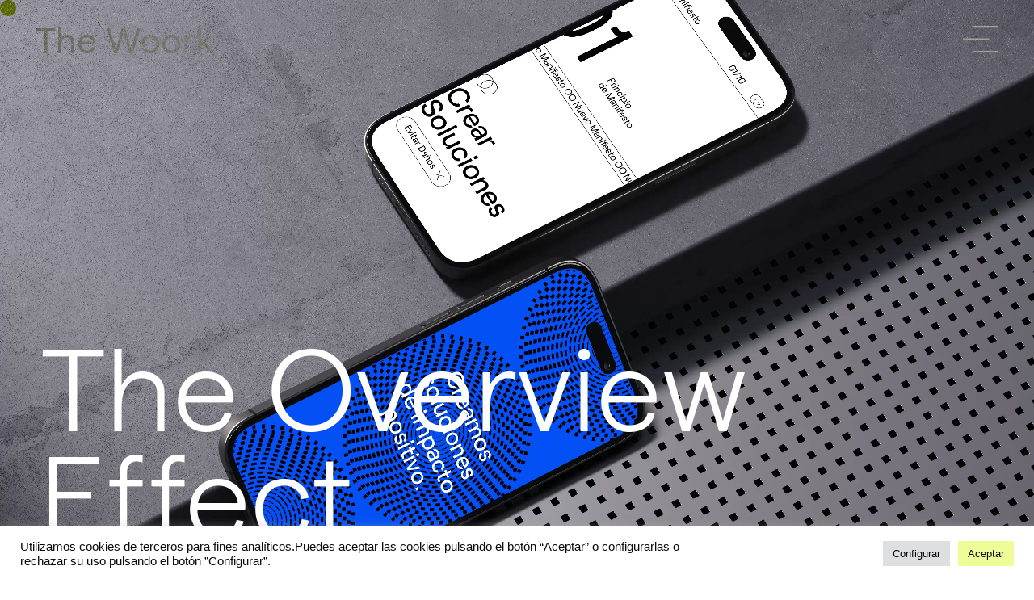

--- FILE ---
content_type: text/html; charset=UTF-8
request_url: https://thewoork.eu/project/theovervieweffect
body_size: 34659
content:
<!DOCTYPE html>
<html lang="es" data-semplice="6.0.3">
	<head>
		<meta charset="UTF-8" />
		<meta name="viewport" content="width=device-width, initial-scale=1, maximum-scale=1.0, height=device-height, viewport-fit=cover" />
		<meta name='robots' content='index, follow, max-image-preview:large, max-snippet:-1, max-video-preview:-1' />
	<style>img:is([sizes="auto" i], [sizes^="auto," i]) { contain-intrinsic-size: 3000px 1500px }</style>
	
	<!-- This site is optimized with the Yoast SEO plugin v21.5 - https://yoast.com/wordpress/plugins/seo/ -->
	<title>TOE - La consultora que solo tendrá un único cliente: nuestro planeta.</title>
	<meta name="description" content="The Overview Effect (TOE) era una consultora que iniciaba su andadura con una potente idea de marca que le daba su nombre. El efecto perspectiva es el cambio cognitivo que experimentan los astronautas al ver la Tierra desde el espacio, frágil y solitaria, que les hace regresar como activistas convencidos de que hay que protegerla a cualquier precio." />
	<link rel="canonical" href="https://thewoork.eu/project/theovervieweffect" />
	<meta property="og:locale" content="es_ES" />
	<meta property="og:type" content="article" />
	<meta property="og:title" content="TOE - La consultora que solo tendrá un único cliente: nuestro planeta." />
	<meta property="og:description" content="The Overview Effect (TOE) era una consultora que iniciaba su andadura con una potente idea de marca que le daba su nombre. El efecto perspectiva es el cambio cognitivo que experimentan los astronautas al ver la Tierra desde el espacio, frágil y solitaria, que les hace regresar como activistas convencidos de que hay que protegerla a cualquier precio." />
	<meta property="og:url" content="https://thewoork.eu/project/theovervieweffect" />
	<meta property="og:site_name" content="The Woork" />
	<meta property="article:modified_time" content="2025-10-09T09:53:36+00:00" />
	<meta property="og:image" content="https://i0.wp.com/thewoork.eu/wp-content/uploads/2023/04/toe-18.jpg?fit=15001500&ssl=1" />
	<meta name="twitter:card" content="summary_large_image" />
	<meta name="twitter:title" content="TOE - La consultora que solo tendrá un único cliente: nuestro planeta." />
	<meta name="twitter:description" content="The Overview Effect (TOE) era una consultora que iniciaba su andadura con una potente idea de marca que le daba su nombre. El efecto perspectiva es el cambio cognitivo que experimentan los astronautas al ver la Tierra desde el espacio, frágil y solitaria, que les hace regresar como activistas convencidos de que hay que protegerla a cualquier precio." />
	<meta name="twitter:image" content="https://thewoork.eu/wp-content/uploads/2023/04/toe-05.svg" />
	<script type="application/ld+json" class="yoast-schema-graph">{"@context":"https://schema.org","@graph":[{"@type":"WebPage","@id":"https://thewoork.eu/project/theovervieweffect","url":"https://thewoork.eu/project/theovervieweffect","name":"TOE - La consultora que solo tendrá un único cliente: nuestro planeta.","isPartOf":{"@id":"https://thewoork.eu/#website"},"datePublished":"2022-10-20T07:13:33+00:00","dateModified":"2025-10-09T09:53:36+00:00","description":"The Overview Effect (TOE) era una consultora que iniciaba su andadura con una potente idea de marca que le daba su nombre. El efecto perspectiva es el cambio cognitivo que experimentan los astronautas al ver la Tierra desde el espacio, frágil y solitaria, que les hace regresar como activistas convencidos de que hay que protegerla a cualquier precio.","breadcrumb":{"@id":"https://thewoork.eu/project/theovervieweffect#breadcrumb"},"inLanguage":"es","potentialAction":[{"@type":"ReadAction","target":["https://thewoork.eu/project/theovervieweffect"]}]},{"@type":"BreadcrumbList","@id":"https://thewoork.eu/project/theovervieweffect#breadcrumb","itemListElement":[{"@type":"ListItem","position":1,"name":"Portada","item":"https://thewoork.eu/"},{"@type":"ListItem","position":2,"name":"TOE"}]},{"@type":"WebSite","@id":"https://thewoork.eu/#website","url":"https://thewoork.eu/","name":"The Woork","description":"Branding Studio","potentialAction":[{"@type":"SearchAction","target":{"@type":"EntryPoint","urlTemplate":"https://thewoork.eu/?s={search_term_string}"},"query-input":"required name=search_term_string"}],"inLanguage":"es"}]}</script>
	<!-- / Yoast SEO plugin. -->


<link rel='dns-prefetch' href='//stats.wp.com' />
<link rel='dns-prefetch' href='//i0.wp.com' />
<link rel='dns-prefetch' href='//c0.wp.com' />

<style id='wp-emoji-styles-inline-css' type='text/css'>

	img.wp-smiley, img.emoji {
		display: inline !important;
		border: none !important;
		box-shadow: none !important;
		height: 1em !important;
		width: 1em !important;
		margin: 0 0.07em !important;
		vertical-align: -0.1em !important;
		background: none !important;
		padding: 0 !important;
	}
</style>
<link rel='stylesheet' id='wp-block-library-css' href='https://c0.wp.com/c/6.8.3/wp-includes/css/dist/block-library/style.min.css' type='text/css' media='all' />
<style id='wp-block-library-inline-css' type='text/css'>
.has-text-align-justify{text-align:justify;}
</style>
<style id='classic-theme-styles-inline-css' type='text/css'>
/*! This file is auto-generated */
.wp-block-button__link{color:#fff;background-color:#32373c;border-radius:9999px;box-shadow:none;text-decoration:none;padding:calc(.667em + 2px) calc(1.333em + 2px);font-size:1.125em}.wp-block-file__button{background:#32373c;color:#fff;text-decoration:none}
</style>
<link rel='stylesheet' id='jetpack-videopress-video-block-view-css' href='https://thewoork.eu/wp-content/plugins/jetpack/jetpack_vendor/automattic/jetpack-videopress/build/block-editor/blocks/video/view.css?minify=false&#038;ver=34ae973733627b74a14e' type='text/css' media='all' />
<link rel='stylesheet' id='mediaelement-css' href='https://c0.wp.com/c/6.8.3/wp-includes/js/mediaelement/mediaelementplayer-legacy.min.css' type='text/css' media='all' />
<link rel='stylesheet' id='wp-mediaelement-css' href='https://c0.wp.com/c/6.8.3/wp-includes/js/mediaelement/wp-mediaelement.min.css' type='text/css' media='all' />
<style id='global-styles-inline-css' type='text/css'>
:root{--wp--preset--aspect-ratio--square: 1;--wp--preset--aspect-ratio--4-3: 4/3;--wp--preset--aspect-ratio--3-4: 3/4;--wp--preset--aspect-ratio--3-2: 3/2;--wp--preset--aspect-ratio--2-3: 2/3;--wp--preset--aspect-ratio--16-9: 16/9;--wp--preset--aspect-ratio--9-16: 9/16;--wp--preset--color--black: #000000;--wp--preset--color--cyan-bluish-gray: #abb8c3;--wp--preset--color--white: #ffffff;--wp--preset--color--pale-pink: #f78da7;--wp--preset--color--vivid-red: #cf2e2e;--wp--preset--color--luminous-vivid-orange: #ff6900;--wp--preset--color--luminous-vivid-amber: #fcb900;--wp--preset--color--light-green-cyan: #7bdcb5;--wp--preset--color--vivid-green-cyan: #00d084;--wp--preset--color--pale-cyan-blue: #8ed1fc;--wp--preset--color--vivid-cyan-blue: #0693e3;--wp--preset--color--vivid-purple: #9b51e0;--wp--preset--gradient--vivid-cyan-blue-to-vivid-purple: linear-gradient(135deg,rgba(6,147,227,1) 0%,rgb(155,81,224) 100%);--wp--preset--gradient--light-green-cyan-to-vivid-green-cyan: linear-gradient(135deg,rgb(122,220,180) 0%,rgb(0,208,130) 100%);--wp--preset--gradient--luminous-vivid-amber-to-luminous-vivid-orange: linear-gradient(135deg,rgba(252,185,0,1) 0%,rgba(255,105,0,1) 100%);--wp--preset--gradient--luminous-vivid-orange-to-vivid-red: linear-gradient(135deg,rgba(255,105,0,1) 0%,rgb(207,46,46) 100%);--wp--preset--gradient--very-light-gray-to-cyan-bluish-gray: linear-gradient(135deg,rgb(238,238,238) 0%,rgb(169,184,195) 100%);--wp--preset--gradient--cool-to-warm-spectrum: linear-gradient(135deg,rgb(74,234,220) 0%,rgb(151,120,209) 20%,rgb(207,42,186) 40%,rgb(238,44,130) 60%,rgb(251,105,98) 80%,rgb(254,248,76) 100%);--wp--preset--gradient--blush-light-purple: linear-gradient(135deg,rgb(255,206,236) 0%,rgb(152,150,240) 100%);--wp--preset--gradient--blush-bordeaux: linear-gradient(135deg,rgb(254,205,165) 0%,rgb(254,45,45) 50%,rgb(107,0,62) 100%);--wp--preset--gradient--luminous-dusk: linear-gradient(135deg,rgb(255,203,112) 0%,rgb(199,81,192) 50%,rgb(65,88,208) 100%);--wp--preset--gradient--pale-ocean: linear-gradient(135deg,rgb(255,245,203) 0%,rgb(182,227,212) 50%,rgb(51,167,181) 100%);--wp--preset--gradient--electric-grass: linear-gradient(135deg,rgb(202,248,128) 0%,rgb(113,206,126) 100%);--wp--preset--gradient--midnight: linear-gradient(135deg,rgb(2,3,129) 0%,rgb(40,116,252) 100%);--wp--preset--font-size--small: 13px;--wp--preset--font-size--medium: 20px;--wp--preset--font-size--large: 36px;--wp--preset--font-size--x-large: 42px;--wp--preset--spacing--20: 0.44rem;--wp--preset--spacing--30: 0.67rem;--wp--preset--spacing--40: 1rem;--wp--preset--spacing--50: 1.5rem;--wp--preset--spacing--60: 2.25rem;--wp--preset--spacing--70: 3.38rem;--wp--preset--spacing--80: 5.06rem;--wp--preset--shadow--natural: 6px 6px 9px rgba(0, 0, 0, 0.2);--wp--preset--shadow--deep: 12px 12px 50px rgba(0, 0, 0, 0.4);--wp--preset--shadow--sharp: 6px 6px 0px rgba(0, 0, 0, 0.2);--wp--preset--shadow--outlined: 6px 6px 0px -3px rgba(255, 255, 255, 1), 6px 6px rgba(0, 0, 0, 1);--wp--preset--shadow--crisp: 6px 6px 0px rgba(0, 0, 0, 1);}:where(.is-layout-flex){gap: 0.5em;}:where(.is-layout-grid){gap: 0.5em;}body .is-layout-flex{display: flex;}.is-layout-flex{flex-wrap: wrap;align-items: center;}.is-layout-flex > :is(*, div){margin: 0;}body .is-layout-grid{display: grid;}.is-layout-grid > :is(*, div){margin: 0;}:where(.wp-block-columns.is-layout-flex){gap: 2em;}:where(.wp-block-columns.is-layout-grid){gap: 2em;}:where(.wp-block-post-template.is-layout-flex){gap: 1.25em;}:where(.wp-block-post-template.is-layout-grid){gap: 1.25em;}.has-black-color{color: var(--wp--preset--color--black) !important;}.has-cyan-bluish-gray-color{color: var(--wp--preset--color--cyan-bluish-gray) !important;}.has-white-color{color: var(--wp--preset--color--white) !important;}.has-pale-pink-color{color: var(--wp--preset--color--pale-pink) !important;}.has-vivid-red-color{color: var(--wp--preset--color--vivid-red) !important;}.has-luminous-vivid-orange-color{color: var(--wp--preset--color--luminous-vivid-orange) !important;}.has-luminous-vivid-amber-color{color: var(--wp--preset--color--luminous-vivid-amber) !important;}.has-light-green-cyan-color{color: var(--wp--preset--color--light-green-cyan) !important;}.has-vivid-green-cyan-color{color: var(--wp--preset--color--vivid-green-cyan) !important;}.has-pale-cyan-blue-color{color: var(--wp--preset--color--pale-cyan-blue) !important;}.has-vivid-cyan-blue-color{color: var(--wp--preset--color--vivid-cyan-blue) !important;}.has-vivid-purple-color{color: var(--wp--preset--color--vivid-purple) !important;}.has-black-background-color{background-color: var(--wp--preset--color--black) !important;}.has-cyan-bluish-gray-background-color{background-color: var(--wp--preset--color--cyan-bluish-gray) !important;}.has-white-background-color{background-color: var(--wp--preset--color--white) !important;}.has-pale-pink-background-color{background-color: var(--wp--preset--color--pale-pink) !important;}.has-vivid-red-background-color{background-color: var(--wp--preset--color--vivid-red) !important;}.has-luminous-vivid-orange-background-color{background-color: var(--wp--preset--color--luminous-vivid-orange) !important;}.has-luminous-vivid-amber-background-color{background-color: var(--wp--preset--color--luminous-vivid-amber) !important;}.has-light-green-cyan-background-color{background-color: var(--wp--preset--color--light-green-cyan) !important;}.has-vivid-green-cyan-background-color{background-color: var(--wp--preset--color--vivid-green-cyan) !important;}.has-pale-cyan-blue-background-color{background-color: var(--wp--preset--color--pale-cyan-blue) !important;}.has-vivid-cyan-blue-background-color{background-color: var(--wp--preset--color--vivid-cyan-blue) !important;}.has-vivid-purple-background-color{background-color: var(--wp--preset--color--vivid-purple) !important;}.has-black-border-color{border-color: var(--wp--preset--color--black) !important;}.has-cyan-bluish-gray-border-color{border-color: var(--wp--preset--color--cyan-bluish-gray) !important;}.has-white-border-color{border-color: var(--wp--preset--color--white) !important;}.has-pale-pink-border-color{border-color: var(--wp--preset--color--pale-pink) !important;}.has-vivid-red-border-color{border-color: var(--wp--preset--color--vivid-red) !important;}.has-luminous-vivid-orange-border-color{border-color: var(--wp--preset--color--luminous-vivid-orange) !important;}.has-luminous-vivid-amber-border-color{border-color: var(--wp--preset--color--luminous-vivid-amber) !important;}.has-light-green-cyan-border-color{border-color: var(--wp--preset--color--light-green-cyan) !important;}.has-vivid-green-cyan-border-color{border-color: var(--wp--preset--color--vivid-green-cyan) !important;}.has-pale-cyan-blue-border-color{border-color: var(--wp--preset--color--pale-cyan-blue) !important;}.has-vivid-cyan-blue-border-color{border-color: var(--wp--preset--color--vivid-cyan-blue) !important;}.has-vivid-purple-border-color{border-color: var(--wp--preset--color--vivid-purple) !important;}.has-vivid-cyan-blue-to-vivid-purple-gradient-background{background: var(--wp--preset--gradient--vivid-cyan-blue-to-vivid-purple) !important;}.has-light-green-cyan-to-vivid-green-cyan-gradient-background{background: var(--wp--preset--gradient--light-green-cyan-to-vivid-green-cyan) !important;}.has-luminous-vivid-amber-to-luminous-vivid-orange-gradient-background{background: var(--wp--preset--gradient--luminous-vivid-amber-to-luminous-vivid-orange) !important;}.has-luminous-vivid-orange-to-vivid-red-gradient-background{background: var(--wp--preset--gradient--luminous-vivid-orange-to-vivid-red) !important;}.has-very-light-gray-to-cyan-bluish-gray-gradient-background{background: var(--wp--preset--gradient--very-light-gray-to-cyan-bluish-gray) !important;}.has-cool-to-warm-spectrum-gradient-background{background: var(--wp--preset--gradient--cool-to-warm-spectrum) !important;}.has-blush-light-purple-gradient-background{background: var(--wp--preset--gradient--blush-light-purple) !important;}.has-blush-bordeaux-gradient-background{background: var(--wp--preset--gradient--blush-bordeaux) !important;}.has-luminous-dusk-gradient-background{background: var(--wp--preset--gradient--luminous-dusk) !important;}.has-pale-ocean-gradient-background{background: var(--wp--preset--gradient--pale-ocean) !important;}.has-electric-grass-gradient-background{background: var(--wp--preset--gradient--electric-grass) !important;}.has-midnight-gradient-background{background: var(--wp--preset--gradient--midnight) !important;}.has-small-font-size{font-size: var(--wp--preset--font-size--small) !important;}.has-medium-font-size{font-size: var(--wp--preset--font-size--medium) !important;}.has-large-font-size{font-size: var(--wp--preset--font-size--large) !important;}.has-x-large-font-size{font-size: var(--wp--preset--font-size--x-large) !important;}
:where(.wp-block-post-template.is-layout-flex){gap: 1.25em;}:where(.wp-block-post-template.is-layout-grid){gap: 1.25em;}
:where(.wp-block-columns.is-layout-flex){gap: 2em;}:where(.wp-block-columns.is-layout-grid){gap: 2em;}
:root :where(.wp-block-pullquote){font-size: 1.5em;line-height: 1.6;}
</style>
<link rel='stylesheet' id='contact-form-7-css' href='https://thewoork.eu/wp-content/plugins/contact-form-7/includes/css/styles.css?ver=5.8.2' type='text/css' media='all' />
<link rel='stylesheet' id='cookie-law-info-css' href='https://thewoork.eu/wp-content/plugins/cookie-law-info/legacy/public/css/cookie-law-info-public.css?ver=3.1.6' type='text/css' media='all' />
<link rel='stylesheet' id='cookie-law-info-gdpr-css' href='https://thewoork.eu/wp-content/plugins/cookie-law-info/legacy/public/css/cookie-law-info-gdpr.css?ver=3.1.6' type='text/css' media='all' />
<link rel='stylesheet' id='text_slider_testimonial_jquery_css-css' href='https://thewoork.eu/wp-content/plugins/text-slider-testimonial-pro/asset/css/tiny-slider.css?ver=6.8.3' type='text/css' media='all' />
<link rel='stylesheet' id='text_slider_testimonial_css-css' href='https://thewoork.eu/wp-content/plugins/text-slider-testimonial-pro/asset/css/textslidertestimonial.css?ver=6.8.3' type='text/css' media='all' />
<style id='extendify-gutenberg-patterns-and-templates-utilities-inline-css' type='text/css'>
.ext-absolute {
  position: absolute !important;
}

.ext-relative {
  position: relative !important;
}

.ext-top-base {
  top: var(--wp--style--block-gap, 1.75rem) !important;
}

.ext-top-lg {
  top: var(--extendify--spacing--large, 3rem) !important;
}

.ext--top-base {
  top: calc(var(--wp--style--block-gap, 1.75rem) * -1) !important;
}

.ext--top-lg {
  top: calc(var(--extendify--spacing--large, 3rem) * -1) !important;
}

.ext-right-base {
  right: var(--wp--style--block-gap, 1.75rem) !important;
}

.ext-right-lg {
  right: var(--extendify--spacing--large, 3rem) !important;
}

.ext--right-base {
  right: calc(var(--wp--style--block-gap, 1.75rem) * -1) !important;
}

.ext--right-lg {
  right: calc(var(--extendify--spacing--large, 3rem) * -1) !important;
}

.ext-bottom-base {
  bottom: var(--wp--style--block-gap, 1.75rem) !important;
}

.ext-bottom-lg {
  bottom: var(--extendify--spacing--large, 3rem) !important;
}

.ext--bottom-base {
  bottom: calc(var(--wp--style--block-gap, 1.75rem) * -1) !important;
}

.ext--bottom-lg {
  bottom: calc(var(--extendify--spacing--large, 3rem) * -1) !important;
}

.ext-left-base {
  left: var(--wp--style--block-gap, 1.75rem) !important;
}

.ext-left-lg {
  left: var(--extendify--spacing--large, 3rem) !important;
}

.ext--left-base {
  left: calc(var(--wp--style--block-gap, 1.75rem) * -1) !important;
}

.ext--left-lg {
  left: calc(var(--extendify--spacing--large, 3rem) * -1) !important;
}

.ext-order-1 {
  order: 1 !important;
}

.ext-order-2 {
  order: 2 !important;
}

.ext-col-auto {
  grid-column: auto !important;
}

.ext-col-span-1 {
  grid-column: span 1 / span 1 !important;
}

.ext-col-span-2 {
  grid-column: span 2 / span 2 !important;
}

.ext-col-span-3 {
  grid-column: span 3 / span 3 !important;
}

.ext-col-span-4 {
  grid-column: span 4 / span 4 !important;
}

.ext-col-span-5 {
  grid-column: span 5 / span 5 !important;
}

.ext-col-span-6 {
  grid-column: span 6 / span 6 !important;
}

.ext-col-span-7 {
  grid-column: span 7 / span 7 !important;
}

.ext-col-span-8 {
  grid-column: span 8 / span 8 !important;
}

.ext-col-span-9 {
  grid-column: span 9 / span 9 !important;
}

.ext-col-span-10 {
  grid-column: span 10 / span 10 !important;
}

.ext-col-span-11 {
  grid-column: span 11 / span 11 !important;
}

.ext-col-span-12 {
  grid-column: span 12 / span 12 !important;
}

.ext-col-span-full {
  grid-column: 1 / -1 !important;
}

.ext-col-start-1 {
  grid-column-start: 1 !important;
}

.ext-col-start-2 {
  grid-column-start: 2 !important;
}

.ext-col-start-3 {
  grid-column-start: 3 !important;
}

.ext-col-start-4 {
  grid-column-start: 4 !important;
}

.ext-col-start-5 {
  grid-column-start: 5 !important;
}

.ext-col-start-6 {
  grid-column-start: 6 !important;
}

.ext-col-start-7 {
  grid-column-start: 7 !important;
}

.ext-col-start-8 {
  grid-column-start: 8 !important;
}

.ext-col-start-9 {
  grid-column-start: 9 !important;
}

.ext-col-start-10 {
  grid-column-start: 10 !important;
}

.ext-col-start-11 {
  grid-column-start: 11 !important;
}

.ext-col-start-12 {
  grid-column-start: 12 !important;
}

.ext-col-start-13 {
  grid-column-start: 13 !important;
}

.ext-col-start-auto {
  grid-column-start: auto !important;
}

.ext-col-end-1 {
  grid-column-end: 1 !important;
}

.ext-col-end-2 {
  grid-column-end: 2 !important;
}

.ext-col-end-3 {
  grid-column-end: 3 !important;
}

.ext-col-end-4 {
  grid-column-end: 4 !important;
}

.ext-col-end-5 {
  grid-column-end: 5 !important;
}

.ext-col-end-6 {
  grid-column-end: 6 !important;
}

.ext-col-end-7 {
  grid-column-end: 7 !important;
}

.ext-col-end-8 {
  grid-column-end: 8 !important;
}

.ext-col-end-9 {
  grid-column-end: 9 !important;
}

.ext-col-end-10 {
  grid-column-end: 10 !important;
}

.ext-col-end-11 {
  grid-column-end: 11 !important;
}

.ext-col-end-12 {
  grid-column-end: 12 !important;
}

.ext-col-end-13 {
  grid-column-end: 13 !important;
}

.ext-col-end-auto {
  grid-column-end: auto !important;
}

.ext-row-auto {
  grid-row: auto !important;
}

.ext-row-span-1 {
  grid-row: span 1 / span 1 !important;
}

.ext-row-span-2 {
  grid-row: span 2 / span 2 !important;
}

.ext-row-span-3 {
  grid-row: span 3 / span 3 !important;
}

.ext-row-span-4 {
  grid-row: span 4 / span 4 !important;
}

.ext-row-span-5 {
  grid-row: span 5 / span 5 !important;
}

.ext-row-span-6 {
  grid-row: span 6 / span 6 !important;
}

.ext-row-span-full {
  grid-row: 1 / -1 !important;
}

.ext-row-start-1 {
  grid-row-start: 1 !important;
}

.ext-row-start-2 {
  grid-row-start: 2 !important;
}

.ext-row-start-3 {
  grid-row-start: 3 !important;
}

.ext-row-start-4 {
  grid-row-start: 4 !important;
}

.ext-row-start-5 {
  grid-row-start: 5 !important;
}

.ext-row-start-6 {
  grid-row-start: 6 !important;
}

.ext-row-start-7 {
  grid-row-start: 7 !important;
}

.ext-row-start-auto {
  grid-row-start: auto !important;
}

.ext-row-end-1 {
  grid-row-end: 1 !important;
}

.ext-row-end-2 {
  grid-row-end: 2 !important;
}

.ext-row-end-3 {
  grid-row-end: 3 !important;
}

.ext-row-end-4 {
  grid-row-end: 4 !important;
}

.ext-row-end-5 {
  grid-row-end: 5 !important;
}

.ext-row-end-6 {
  grid-row-end: 6 !important;
}

.ext-row-end-7 {
  grid-row-end: 7 !important;
}

.ext-row-end-auto {
  grid-row-end: auto !important;
}

.ext-m-0:not([style*="margin"]) {
  margin: 0 !important;
}

.ext-m-auto:not([style*="margin"]) {
  margin: auto !important;
}

.ext-m-base:not([style*="margin"]) {
  margin: var(--wp--style--block-gap, 1.75rem) !important;
}

.ext-m-lg:not([style*="margin"]) {
  margin: var(--extendify--spacing--large, 3rem) !important;
}

.ext--m-base:not([style*="margin"]) {
  margin: calc(var(--wp--style--block-gap, 1.75rem) * -1) !important;
}

.ext--m-lg:not([style*="margin"]) {
  margin: calc(var(--extendify--spacing--large, 3rem) * -1) !important;
}

.ext-mx-0:not([style*="margin"]) {
  margin-left: 0 !important;
  margin-right: 0 !important;
}

.ext-mx-auto:not([style*="margin"]) {
  margin-left: auto !important;
  margin-right: auto !important;
}

.ext-mx-base:not([style*="margin"]) {
  margin-left: var(--wp--style--block-gap, 1.75rem) !important;
  margin-right: var(--wp--style--block-gap, 1.75rem) !important;
}

.ext-mx-lg:not([style*="margin"]) {
  margin-left: var(--extendify--spacing--large, 3rem) !important;
  margin-right: var(--extendify--spacing--large, 3rem) !important;
}

.ext--mx-base:not([style*="margin"]) {
  margin-left: calc(var(--wp--style--block-gap, 1.75rem) * -1) !important;
  margin-right: calc(var(--wp--style--block-gap, 1.75rem) * -1) !important;
}

.ext--mx-lg:not([style*="margin"]) {
  margin-left: calc(var(--extendify--spacing--large, 3rem) * -1) !important;
  margin-right: calc(var(--extendify--spacing--large, 3rem) * -1) !important;
}

.ext-my-0:not([style*="margin"]) {
  margin-top: 0 !important;
  margin-bottom: 0 !important;
}

.ext-my-auto:not([style*="margin"]) {
  margin-top: auto !important;
  margin-bottom: auto !important;
}

.ext-my-base:not([style*="margin"]) {
  margin-top: var(--wp--style--block-gap, 1.75rem) !important;
  margin-bottom: var(--wp--style--block-gap, 1.75rem) !important;
}

.ext-my-lg:not([style*="margin"]) {
  margin-top: var(--extendify--spacing--large, 3rem) !important;
  margin-bottom: var(--extendify--spacing--large, 3rem) !important;
}

.ext--my-base:not([style*="margin"]) {
  margin-top: calc(var(--wp--style--block-gap, 1.75rem) * -1) !important;
  margin-bottom: calc(var(--wp--style--block-gap, 1.75rem) * -1) !important;
}

.ext--my-lg:not([style*="margin"]) {
  margin-top: calc(var(--extendify--spacing--large, 3rem) * -1) !important;
  margin-bottom: calc(var(--extendify--spacing--large, 3rem) * -1) !important;
}

.ext-mt-0:not([style*="margin"]) {
  margin-top: 0 !important;
}

.ext-mt-auto:not([style*="margin"]) {
  margin-top: auto !important;
}

.ext-mt-base:not([style*="margin"]) {
  margin-top: var(--wp--style--block-gap, 1.75rem) !important;
}

.ext-mt-lg:not([style*="margin"]) {
  margin-top: var(--extendify--spacing--large, 3rem) !important;
}

.ext--mt-base:not([style*="margin"]) {
  margin-top: calc(var(--wp--style--block-gap, 1.75rem) * -1) !important;
}

.ext--mt-lg:not([style*="margin"]) {
  margin-top: calc(var(--extendify--spacing--large, 3rem) * -1) !important;
}

.ext-mr-0:not([style*="margin"]) {
  margin-right: 0 !important;
}

.ext-mr-auto:not([style*="margin"]) {
  margin-right: auto !important;
}

.ext-mr-base:not([style*="margin"]) {
  margin-right: var(--wp--style--block-gap, 1.75rem) !important;
}

.ext-mr-lg:not([style*="margin"]) {
  margin-right: var(--extendify--spacing--large, 3rem) !important;
}

.ext--mr-base:not([style*="margin"]) {
  margin-right: calc(var(--wp--style--block-gap, 1.75rem) * -1) !important;
}

.ext--mr-lg:not([style*="margin"]) {
  margin-right: calc(var(--extendify--spacing--large, 3rem) * -1) !important;
}

.ext-mb-0:not([style*="margin"]) {
  margin-bottom: 0 !important;
}

.ext-mb-auto:not([style*="margin"]) {
  margin-bottom: auto !important;
}

.ext-mb-base:not([style*="margin"]) {
  margin-bottom: var(--wp--style--block-gap, 1.75rem) !important;
}

.ext-mb-lg:not([style*="margin"]) {
  margin-bottom: var(--extendify--spacing--large, 3rem) !important;
}

.ext--mb-base:not([style*="margin"]) {
  margin-bottom: calc(var(--wp--style--block-gap, 1.75rem) * -1) !important;
}

.ext--mb-lg:not([style*="margin"]) {
  margin-bottom: calc(var(--extendify--spacing--large, 3rem) * -1) !important;
}

.ext-ml-0:not([style*="margin"]) {
  margin-left: 0 !important;
}

.ext-ml-auto:not([style*="margin"]) {
  margin-left: auto !important;
}

.ext-ml-base:not([style*="margin"]) {
  margin-left: var(--wp--style--block-gap, 1.75rem) !important;
}

.ext-ml-lg:not([style*="margin"]) {
  margin-left: var(--extendify--spacing--large, 3rem) !important;
}

.ext--ml-base:not([style*="margin"]) {
  margin-left: calc(var(--wp--style--block-gap, 1.75rem) * -1) !important;
}

.ext--ml-lg:not([style*="margin"]) {
  margin-left: calc(var(--extendify--spacing--large, 3rem) * -1) !important;
}

.ext-block {
  display: block !important;
}

.ext-inline-block {
  display: inline-block !important;
}

.ext-inline {
  display: inline !important;
}

.ext-flex {
  display: flex !important;
}

.ext-inline-flex {
  display: inline-flex !important;
}

.ext-grid {
  display: grid !important;
}

.ext-inline-grid {
  display: inline-grid !important;
}

.ext-hidden {
  display: none !important;
}

.ext-w-auto {
  width: auto !important;
}

.ext-w-full {
  width: 100% !important;
}

.ext-max-w-full {
  max-width: 100% !important;
}

.ext-flex-1 {
  flex: 1 1 0% !important;
}

.ext-flex-auto {
  flex: 1 1 auto !important;
}

.ext-flex-initial {
  flex: 0 1 auto !important;
}

.ext-flex-none {
  flex: none !important;
}

.ext-flex-shrink-0 {
  flex-shrink: 0 !important;
}

.ext-flex-shrink {
  flex-shrink: 1 !important;
}

.ext-flex-grow-0 {
  flex-grow: 0 !important;
}

.ext-flex-grow {
  flex-grow: 1 !important;
}

.ext-list-none {
  list-style-type: none !important;
}

.ext-grid-cols-1 {
  grid-template-columns: repeat(1, minmax(0, 1fr)) !important;
}

.ext-grid-cols-2 {
  grid-template-columns: repeat(2, minmax(0, 1fr)) !important;
}

.ext-grid-cols-3 {
  grid-template-columns: repeat(3, minmax(0, 1fr)) !important;
}

.ext-grid-cols-4 {
  grid-template-columns: repeat(4, minmax(0, 1fr)) !important;
}

.ext-grid-cols-5 {
  grid-template-columns: repeat(5, minmax(0, 1fr)) !important;
}

.ext-grid-cols-6 {
  grid-template-columns: repeat(6, minmax(0, 1fr)) !important;
}

.ext-grid-cols-7 {
  grid-template-columns: repeat(7, minmax(0, 1fr)) !important;
}

.ext-grid-cols-8 {
  grid-template-columns: repeat(8, minmax(0, 1fr)) !important;
}

.ext-grid-cols-9 {
  grid-template-columns: repeat(9, minmax(0, 1fr)) !important;
}

.ext-grid-cols-10 {
  grid-template-columns: repeat(10, minmax(0, 1fr)) !important;
}

.ext-grid-cols-11 {
  grid-template-columns: repeat(11, minmax(0, 1fr)) !important;
}

.ext-grid-cols-12 {
  grid-template-columns: repeat(12, minmax(0, 1fr)) !important;
}

.ext-grid-cols-none {
  grid-template-columns: none !important;
}

.ext-grid-rows-1 {
  grid-template-rows: repeat(1, minmax(0, 1fr)) !important;
}

.ext-grid-rows-2 {
  grid-template-rows: repeat(2, minmax(0, 1fr)) !important;
}

.ext-grid-rows-3 {
  grid-template-rows: repeat(3, minmax(0, 1fr)) !important;
}

.ext-grid-rows-4 {
  grid-template-rows: repeat(4, minmax(0, 1fr)) !important;
}

.ext-grid-rows-5 {
  grid-template-rows: repeat(5, minmax(0, 1fr)) !important;
}

.ext-grid-rows-6 {
  grid-template-rows: repeat(6, minmax(0, 1fr)) !important;
}

.ext-grid-rows-none {
  grid-template-rows: none !important;
}

.ext-flex-row {
  flex-direction: row !important;
}

.ext-flex-row-reverse {
  flex-direction: row-reverse !important;
}

.ext-flex-col {
  flex-direction: column !important;
}

.ext-flex-col-reverse {
  flex-direction: column-reverse !important;
}

.ext-flex-wrap {
  flex-wrap: wrap !important;
}

.ext-flex-wrap-reverse {
  flex-wrap: wrap-reverse !important;
}

.ext-flex-nowrap {
  flex-wrap: nowrap !important;
}

.ext-items-start {
  align-items: flex-start !important;
}

.ext-items-end {
  align-items: flex-end !important;
}

.ext-items-center {
  align-items: center !important;
}

.ext-items-baseline {
  align-items: baseline !important;
}

.ext-items-stretch {
  align-items: stretch !important;
}

.ext-justify-start {
  justify-content: flex-start !important;
}

.ext-justify-end {
  justify-content: flex-end !important;
}

.ext-justify-center {
  justify-content: center !important;
}

.ext-justify-between {
  justify-content: space-between !important;
}

.ext-justify-around {
  justify-content: space-around !important;
}

.ext-justify-evenly {
  justify-content: space-evenly !important;
}

.ext-justify-items-start {
  justify-items: start !important;
}

.ext-justify-items-end {
  justify-items: end !important;
}

.ext-justify-items-center {
  justify-items: center !important;
}

.ext-justify-items-stretch {
  justify-items: stretch !important;
}

.ext-gap-0 {
  gap: 0 !important;
}

.ext-gap-base {
  gap: var(--wp--style--block-gap, 1.75rem) !important;
}

.ext-gap-lg {
  gap: var(--extendify--spacing--large, 3rem) !important;
}

.ext-gap-x-0 {
  -moz-column-gap: 0 !important;
       column-gap: 0 !important;
}

.ext-gap-x-base {
  -moz-column-gap: var(--wp--style--block-gap, 1.75rem) !important;
       column-gap: var(--wp--style--block-gap, 1.75rem) !important;
}

.ext-gap-x-lg {
  -moz-column-gap: var(--extendify--spacing--large, 3rem) !important;
       column-gap: var(--extendify--spacing--large, 3rem) !important;
}

.ext-gap-y-0 {
  row-gap: 0 !important;
}

.ext-gap-y-base {
  row-gap: var(--wp--style--block-gap, 1.75rem) !important;
}

.ext-gap-y-lg {
  row-gap: var(--extendify--spacing--large, 3rem) !important;
}

.ext-justify-self-auto {
  justify-self: auto !important;
}

.ext-justify-self-start {
  justify-self: start !important;
}

.ext-justify-self-end {
  justify-self: end !important;
}

.ext-justify-self-center {
  justify-self: center !important;
}

.ext-justify-self-stretch {
  justify-self: stretch !important;
}

.ext-rounded-none {
  border-radius: 0px !important;
}

.ext-rounded-full {
  border-radius: 9999px !important;
}

.ext-rounded-t-none {
  border-top-left-radius: 0px !important;
  border-top-right-radius: 0px !important;
}

.ext-rounded-t-full {
  border-top-left-radius: 9999px !important;
  border-top-right-radius: 9999px !important;
}

.ext-rounded-r-none {
  border-top-right-radius: 0px !important;
  border-bottom-right-radius: 0px !important;
}

.ext-rounded-r-full {
  border-top-right-radius: 9999px !important;
  border-bottom-right-radius: 9999px !important;
}

.ext-rounded-b-none {
  border-bottom-right-radius: 0px !important;
  border-bottom-left-radius: 0px !important;
}

.ext-rounded-b-full {
  border-bottom-right-radius: 9999px !important;
  border-bottom-left-radius: 9999px !important;
}

.ext-rounded-l-none {
  border-top-left-radius: 0px !important;
  border-bottom-left-radius: 0px !important;
}

.ext-rounded-l-full {
  border-top-left-radius: 9999px !important;
  border-bottom-left-radius: 9999px !important;
}

.ext-rounded-tl-none {
  border-top-left-radius: 0px !important;
}

.ext-rounded-tl-full {
  border-top-left-radius: 9999px !important;
}

.ext-rounded-tr-none {
  border-top-right-radius: 0px !important;
}

.ext-rounded-tr-full {
  border-top-right-radius: 9999px !important;
}

.ext-rounded-br-none {
  border-bottom-right-radius: 0px !important;
}

.ext-rounded-br-full {
  border-bottom-right-radius: 9999px !important;
}

.ext-rounded-bl-none {
  border-bottom-left-radius: 0px !important;
}

.ext-rounded-bl-full {
  border-bottom-left-radius: 9999px !important;
}

.ext-border-0 {
  border-width: 0px !important;
}

.ext-border-t-0 {
  border-top-width: 0px !important;
}

.ext-border-r-0 {
  border-right-width: 0px !important;
}

.ext-border-b-0 {
  border-bottom-width: 0px !important;
}

.ext-border-l-0 {
  border-left-width: 0px !important;
}

.ext-p-0:not([style*="padding"]) {
  padding: 0 !important;
}

.ext-p-base:not([style*="padding"]) {
  padding: var(--wp--style--block-gap, 1.75rem) !important;
}

.ext-p-lg:not([style*="padding"]) {
  padding: var(--extendify--spacing--large, 3rem) !important;
}

.ext-px-0:not([style*="padding"]) {
  padding-left: 0 !important;
  padding-right: 0 !important;
}

.ext-px-base:not([style*="padding"]) {
  padding-left: var(--wp--style--block-gap, 1.75rem) !important;
  padding-right: var(--wp--style--block-gap, 1.75rem) !important;
}

.ext-px-lg:not([style*="padding"]) {
  padding-left: var(--extendify--spacing--large, 3rem) !important;
  padding-right: var(--extendify--spacing--large, 3rem) !important;
}

.ext-py-0:not([style*="padding"]) {
  padding-top: 0 !important;
  padding-bottom: 0 !important;
}

.ext-py-base:not([style*="padding"]) {
  padding-top: var(--wp--style--block-gap, 1.75rem) !important;
  padding-bottom: var(--wp--style--block-gap, 1.75rem) !important;
}

.ext-py-lg:not([style*="padding"]) {
  padding-top: var(--extendify--spacing--large, 3rem) !important;
  padding-bottom: var(--extendify--spacing--large, 3rem) !important;
}

.ext-pt-0:not([style*="padding"]) {
  padding-top: 0 !important;
}

.ext-pt-base:not([style*="padding"]) {
  padding-top: var(--wp--style--block-gap, 1.75rem) !important;
}

.ext-pt-lg:not([style*="padding"]) {
  padding-top: var(--extendify--spacing--large, 3rem) !important;
}

.ext-pr-0:not([style*="padding"]) {
  padding-right: 0 !important;
}

.ext-pr-base:not([style*="padding"]) {
  padding-right: var(--wp--style--block-gap, 1.75rem) !important;
}

.ext-pr-lg:not([style*="padding"]) {
  padding-right: var(--extendify--spacing--large, 3rem) !important;
}

.ext-pb-0:not([style*="padding"]) {
  padding-bottom: 0 !important;
}

.ext-pb-base:not([style*="padding"]) {
  padding-bottom: var(--wp--style--block-gap, 1.75rem) !important;
}

.ext-pb-lg:not([style*="padding"]) {
  padding-bottom: var(--extendify--spacing--large, 3rem) !important;
}

.ext-pl-0:not([style*="padding"]) {
  padding-left: 0 !important;
}

.ext-pl-base:not([style*="padding"]) {
  padding-left: var(--wp--style--block-gap, 1.75rem) !important;
}

.ext-pl-lg:not([style*="padding"]) {
  padding-left: var(--extendify--spacing--large, 3rem) !important;
}

.ext-text-left {
  text-align: left !important;
}

.ext-text-center {
  text-align: center !important;
}

.ext-text-right {
  text-align: right !important;
}

.ext-leading-none {
  line-height: 1 !important;
}

.ext-leading-tight {
  line-height: 1.25 !important;
}

.ext-leading-snug {
  line-height: 1.375 !important;
}

.ext-leading-normal {
  line-height: 1.5 !important;
}

.ext-leading-relaxed {
  line-height: 1.625 !important;
}

.ext-leading-loose {
  line-height: 2 !important;
}

.ext-aspect-square img {
  aspect-ratio: 1 / 1 !important;
  -o-object-fit: cover !important;
     object-fit: cover !important;
}

.ext-aspect-landscape img {
  aspect-ratio: 4 / 3 !important;
  -o-object-fit: cover !important;
     object-fit: cover !important;
}

.ext-aspect-landscape-wide img {
  aspect-ratio: 16 / 9 !important;
  -o-object-fit: cover !important;
     object-fit: cover !important;
}

.ext-aspect-portrait img {
  aspect-ratio: 3 / 4 !important;
  -o-object-fit: cover !important;
     object-fit: cover !important;
}

.ext-aspect-square .components-resizable-box__container,
.ext-aspect-landscape .components-resizable-box__container,
.ext-aspect-landscape-wide .components-resizable-box__container,
.ext-aspect-portrait .components-resizable-box__container {
  height: auto !important;
}

.clip-path--rhombus img {
  -webkit-clip-path: polygon(15% 6%, 80% 29%, 84% 93%, 23% 69%) !important;
          clip-path: polygon(15% 6%, 80% 29%, 84% 93%, 23% 69%) !important;
}

.clip-path--diamond img {
  -webkit-clip-path: polygon(5% 29%, 60% 2%, 91% 64%, 36% 89%) !important;
          clip-path: polygon(5% 29%, 60% 2%, 91% 64%, 36% 89%) !important;
}

.clip-path--rhombus-alt img {
  -webkit-clip-path: polygon(14% 9%, 85% 24%, 91% 89%, 19% 76%) !important;
          clip-path: polygon(14% 9%, 85% 24%, 91% 89%, 19% 76%) !important;
}

/*
The .ext utility is a top-level class that we use to target contents within our patterns.
We use it here to ensure columns blocks display well across themes.
*/

.wp-block-columns[class*="fullwidth-cols"] {
  /* no suggestion */
  margin-bottom: unset !important;
}

.wp-block-column.editor\:pointer-events-none {
  /* no suggestion */
  margin-top: 0 !important;
  margin-bottom: 0 !important;
}

.is-root-container.block-editor-block-list__layout
    > [data-align="full"]:not(:first-of-type)
    > .wp-block-column.editor\:pointer-events-none,
.is-root-container.block-editor-block-list__layout
    > [data-align="wide"]
    > .wp-block-column.editor\:pointer-events-none {
  /* no suggestion */
  margin-top: calc(-1 * var(--wp--style--block-gap, 28px)) !important;
}

.is-root-container.block-editor-block-list__layout
    > [data-align="full"]:not(:first-of-type)
    > .ext-my-0,
.is-root-container.block-editor-block-list__layout
    > [data-align="wide"]
    > .ext-my-0:not([style*="margin"]) {
  /* no suggestion */
  margin-top: calc(-1 * var(--wp--style--block-gap, 28px)) !important;
}

/* Some popular themes use padding instead of core margin for columns; remove it */

.ext .wp-block-columns .wp-block-column[style*="padding"] {
  /* no suggestion */
  padding-left: 0 !important;
  padding-right: 0 !important;
}

/* Some popular themes add double spacing between columns; remove it */

.ext
    .wp-block-columns
    + .wp-block-columns:not([class*="mt-"]):not([class*="my-"]):not([style*="margin"]) {
  /* no suggestion */
  margin-top: 0 !important;
}

[class*="fullwidth-cols"] .wp-block-column:first-child,
[class*="fullwidth-cols"] .wp-block-group:first-child {
  /* no suggestion */
}

[class*="fullwidth-cols"] .wp-block-column:first-child, [class*="fullwidth-cols"] .wp-block-group:first-child {
  margin-top: 0 !important;
}

[class*="fullwidth-cols"] .wp-block-column:last-child,
[class*="fullwidth-cols"] .wp-block-group:last-child {
  /* no suggestion */
}

[class*="fullwidth-cols"] .wp-block-column:last-child, [class*="fullwidth-cols"] .wp-block-group:last-child {
  margin-bottom: 0 !important;
}

[class*="fullwidth-cols"] .wp-block-column:first-child > * {
  /* no suggestion */
  margin-top: 0 !important;
}

[class*="fullwidth-cols"] .wp-block-column > *:first-child {
  /* no suggestion */
  margin-top: 0 !important;
}

[class*="fullwidth-cols"] .wp-block-column > *:last-child {
  /* no suggestion */
  margin-bottom: 0 !important;
}

.ext .is-not-stacked-on-mobile .wp-block-column {
  /* no suggestion */
  margin-bottom: 0 !important;
}

/* Add base margin bottom to all columns */

.wp-block-columns[class*="fullwidth-cols"]:not(.is-not-stacked-on-mobile)
    > .wp-block-column:not(:last-child) {
  /* no suggestion */
  margin-bottom: var(--wp--style--block-gap, 1.75rem) !important;
}

@media (min-width: 782px) {
  .wp-block-columns[class*="fullwidth-cols"]:not(.is-not-stacked-on-mobile)
        > .wp-block-column:not(:last-child) {
    /* no suggestion */
    margin-bottom: 0 !important;
  }
}

/* Remove margin bottom from "not-stacked" columns */

.wp-block-columns[class*="fullwidth-cols"].is-not-stacked-on-mobile
    > .wp-block-column {
  /* no suggestion */
  margin-bottom: 0 !important;
}

@media (min-width: 600px) and (max-width: 781px) {
  .wp-block-columns[class*="fullwidth-cols"]:not(.is-not-stacked-on-mobile)
        > .wp-block-column:nth-child(even) {
    /* no suggestion */
    margin-left: var(--wp--style--block-gap, 2em) !important;
  }
}

/*
    The `tablet:fullwidth-cols` and `desktop:fullwidth-cols` utilities are used
    to counter the core/columns responsive for at our breakpoints.
*/

@media (max-width: 781px) {
  .tablet\:fullwidth-cols.wp-block-columns:not(.is-not-stacked-on-mobile) {
    flex-wrap: wrap !important;
  }

  .tablet\:fullwidth-cols.wp-block-columns:not(.is-not-stacked-on-mobile)
        > .wp-block-column {
    margin-left: 0 !important;
  }

  .tablet\:fullwidth-cols.wp-block-columns:not(.is-not-stacked-on-mobile)
        > .wp-block-column:not([style*="margin"]) {
    /* no suggestion */
    margin-left: 0 !important;
  }

  .tablet\:fullwidth-cols.wp-block-columns:not(.is-not-stacked-on-mobile)
        > .wp-block-column {
    flex-basis: 100% !important; /* Required to negate core/columns flex-basis */
  }
}

@media (max-width: 1079px) {
  .desktop\:fullwidth-cols.wp-block-columns:not(.is-not-stacked-on-mobile) {
    flex-wrap: wrap !important;
  }

  .desktop\:fullwidth-cols.wp-block-columns:not(.is-not-stacked-on-mobile)
        > .wp-block-column {
    margin-left: 0 !important;
  }

  .desktop\:fullwidth-cols.wp-block-columns:not(.is-not-stacked-on-mobile)
        > .wp-block-column:not([style*="margin"]) {
    /* no suggestion */
    margin-left: 0 !important;
  }

  .desktop\:fullwidth-cols.wp-block-columns:not(.is-not-stacked-on-mobile)
        > .wp-block-column {
    flex-basis: 100% !important; /* Required to negate core/columns flex-basis */
  }

  .desktop\:fullwidth-cols.wp-block-columns:not(.is-not-stacked-on-mobile)
        > .wp-block-column:not(:last-child) {
    margin-bottom: var(--wp--style--block-gap, 1.75rem) !important;
  }
}

.direction-rtl {
  direction: rtl !important;
}

.direction-ltr {
  direction: ltr !important;
}

/* Use "is-style-" prefix to support adding this style to the core/list block */

.is-style-inline-list {
  padding-left: 0 !important;
}

.is-style-inline-list li {
  /* no suggestion */
  list-style-type: none !important;
}

@media (min-width: 782px) {
  .is-style-inline-list li {
    margin-right: var(--wp--style--block-gap, 1.75rem) !important;
    display: inline !important;
  }
}

.is-style-inline-list li:first-child {
  /* no suggestion */
}

@media (min-width: 782px) {
  .is-style-inline-list li:first-child {
    margin-left: 0 !important;
  }
}

.is-style-inline-list li:last-child {
  /* no suggestion */
}

@media (min-width: 782px) {
  .is-style-inline-list li:last-child {
    margin-right: 0 !important;
  }
}

.bring-to-front {
  position: relative !important;
  z-index: 10 !important;
}

.text-stroke {
  -webkit-text-stroke-width: var(
        --wp--custom--typography--text-stroke-width,
        2px
    ) !important;
  -webkit-text-stroke-color: var(--wp--preset--color--background) !important;
}

.text-stroke--primary {
  -webkit-text-stroke-width: var(
        --wp--custom--typography--text-stroke-width,
        2px
    ) !important;
  -webkit-text-stroke-color: var(--wp--preset--color--primary) !important;
}

.text-stroke--secondary {
  -webkit-text-stroke-width: var(
        --wp--custom--typography--text-stroke-width,
        2px
    ) !important;
  -webkit-text-stroke-color: var(--wp--preset--color--secondary) !important;
}

.editor\:no-caption .block-editor-rich-text__editable {
  display: none !important;
}

.editor\:no-inserter > .block-list-appender,
.editor\:no-inserter .wp-block-group__inner-container > .block-list-appender {
  display: none !important;
}

.editor\:no-inserter .wp-block-cover__inner-container > .block-list-appender {
  display: none !important;
}

.editor\:no-inserter .wp-block-column:not(.is-selected) > .block-list-appender {
  display: none !important;
}

.editor\:no-resize .components-resizable-box__handle::after,
.editor\:no-resize .components-resizable-box__side-handle::before,
.editor\:no-resize .components-resizable-box__handle {
  display: none !important;
  pointer-events: none !important;
}

.editor\:no-resize .components-resizable-box__container {
  display: block !important;
}

.editor\:pointer-events-none {
  pointer-events: none !important;
}

.is-style-angled {
  /* no suggestion */
  align-items: center !important;
  justify-content: flex-end !important;
}

.ext .is-style-angled > [class*="_inner-container"] {
  align-items: center !important;
}

.is-style-angled .wp-block-cover__image-background,
.is-style-angled .wp-block-cover__video-background {
  /* no suggestion */
  -webkit-clip-path: polygon(0 0, 30% 0%, 50% 100%, 0% 100%) !important;
          clip-path: polygon(0 0, 30% 0%, 50% 100%, 0% 100%) !important;
  z-index: 1 !important;
}

@media (min-width: 782px) {
  .is-style-angled .wp-block-cover__image-background,
    .is-style-angled .wp-block-cover__video-background {
    /* no suggestion */
    -webkit-clip-path: polygon(0 0, 55% 0%, 65% 100%, 0% 100%) !important;
            clip-path: polygon(0 0, 55% 0%, 65% 100%, 0% 100%) !important;
  }
}

.has-foreground-color {
  /* no suggestion */
  color: var(--wp--preset--color--foreground, #000) !important;
}

.has-foreground-background-color {
  /* no suggestion */
  background-color: var(--wp--preset--color--foreground, #000) !important;
}

.has-background-color {
  /* no suggestion */
  color: var(--wp--preset--color--background, #fff) !important;
}

.has-background-background-color {
  /* no suggestion */
  background-color: var(--wp--preset--color--background, #fff) !important;
}

.has-primary-color {
  /* no suggestion */
  color: var(--wp--preset--color--primary, #4b5563) !important;
}

.has-primary-background-color {
  /* no suggestion */
  background-color: var(--wp--preset--color--primary, #4b5563) !important;
}

.has-secondary-color {
  /* no suggestion */
  color: var(--wp--preset--color--secondary, #9ca3af) !important;
}

.has-secondary-background-color {
  /* no suggestion */
  background-color: var(--wp--preset--color--secondary, #9ca3af) !important;
}

/* Ensure themes that target specific elements use the right colors */

.ext.has-text-color p,
.ext.has-text-color h1,
.ext.has-text-color h2,
.ext.has-text-color h3,
.ext.has-text-color h4,
.ext.has-text-color h5,
.ext.has-text-color h6 {
  /* no suggestion */
  color: currentColor !important;
}

.has-white-color {
  /* no suggestion */
  color: var(--wp--preset--color--white, #fff) !important;
}

.has-black-color {
  /* no suggestion */
  color: var(--wp--preset--color--black, #000) !important;
}

.has-ext-foreground-background-color {
  /* no suggestion */
  background-color: var(
        --wp--preset--color--foreground,
        var(--wp--preset--color--black, #000)
    ) !important;
}

.has-ext-primary-background-color {
  /* no suggestion */
  background-color: var(
        --wp--preset--color--primary,
        var(--wp--preset--color--cyan-bluish-gray, #000)
    ) !important;
}

/* Fix button borders with specified background colors */

.wp-block-button__link.has-black-background-color {
  /* no suggestion */
  border-color: var(--wp--preset--color--black, #000) !important;
}

.wp-block-button__link.has-white-background-color {
  /* no suggestion */
  border-color: var(--wp--preset--color--white, #fff) !important;
}

.has-ext-small-font-size {
  /* no suggestion */
  font-size: var(--wp--preset--font-size--ext-small) !important;
}

.has-ext-medium-font-size {
  /* no suggestion */
  font-size: var(--wp--preset--font-size--ext-medium) !important;
}

.has-ext-large-font-size {
  /* no suggestion */
  font-size: var(--wp--preset--font-size--ext-large) !important;
  line-height: 1.2 !important;
}

.has-ext-x-large-font-size {
  /* no suggestion */
  font-size: var(--wp--preset--font-size--ext-x-large) !important;
  line-height: 1 !important;
}

.has-ext-xx-large-font-size {
  /* no suggestion */
  font-size: var(--wp--preset--font-size--ext-xx-large) !important;
  line-height: 1 !important;
}

/* Line height */

.has-ext-x-large-font-size:not([style*="line-height"]) {
  /* no suggestion */
  line-height: 1.1 !important;
}

.has-ext-xx-large-font-size:not([style*="line-height"]) {
  /* no suggestion */
  line-height: 1.1 !important;
}

.ext .wp-block-group > * {
  /* Line height */
  margin-top: 0 !important;
  margin-bottom: 0 !important;
}

.ext .wp-block-group > * + * {
  margin-top: var(--wp--style--block-gap, 1.75rem) !important;
  margin-bottom: 0 !important;
}

.ext h2 {
  margin-top: var(--wp--style--block-gap, 1.75rem) !important;
  margin-bottom: var(--wp--style--block-gap, 1.75rem) !important;
}

.has-ext-x-large-font-size + p,
.has-ext-x-large-font-size + h3 {
  margin-top: 0.5rem !important;
}

.ext .wp-block-buttons > .wp-block-button.wp-block-button__width-25 {
  width: calc(25% - var(--wp--style--block-gap, 0.5em) * 0.75) !important;
  min-width: 12rem !important;
}

/* Classic themes use an inner [class*="_inner-container"] that our utilities cannot directly target, so we need to do so with a few */

.ext .ext-grid > [class*="_inner-container"] {
  /* no suggestion */
  display: grid !important;
}

/* Unhinge grid for container blocks in classic themes, and < 5.9 */

.ext > [class*="_inner-container"] > .ext-grid:not([class*="columns"]),
.ext
    > [class*="_inner-container"]
    > .wp-block
    > .ext-grid:not([class*="columns"]) {
  /* no suggestion */
  display: initial !important;
}

/* Grid Columns */

.ext .ext-grid-cols-1 > [class*="_inner-container"] {
  /* no suggestion */
  grid-template-columns: repeat(1, minmax(0, 1fr)) !important;
}

.ext .ext-grid-cols-2 > [class*="_inner-container"] {
  /* no suggestion */
  grid-template-columns: repeat(2, minmax(0, 1fr)) !important;
}

.ext .ext-grid-cols-3 > [class*="_inner-container"] {
  /* no suggestion */
  grid-template-columns: repeat(3, minmax(0, 1fr)) !important;
}

.ext .ext-grid-cols-4 > [class*="_inner-container"] {
  /* no suggestion */
  grid-template-columns: repeat(4, minmax(0, 1fr)) !important;
}

.ext .ext-grid-cols-5 > [class*="_inner-container"] {
  /* no suggestion */
  grid-template-columns: repeat(5, minmax(0, 1fr)) !important;
}

.ext .ext-grid-cols-6 > [class*="_inner-container"] {
  /* no suggestion */
  grid-template-columns: repeat(6, minmax(0, 1fr)) !important;
}

.ext .ext-grid-cols-7 > [class*="_inner-container"] {
  /* no suggestion */
  grid-template-columns: repeat(7, minmax(0, 1fr)) !important;
}

.ext .ext-grid-cols-8 > [class*="_inner-container"] {
  /* no suggestion */
  grid-template-columns: repeat(8, minmax(0, 1fr)) !important;
}

.ext .ext-grid-cols-9 > [class*="_inner-container"] {
  /* no suggestion */
  grid-template-columns: repeat(9, minmax(0, 1fr)) !important;
}

.ext .ext-grid-cols-10 > [class*="_inner-container"] {
  /* no suggestion */
  grid-template-columns: repeat(10, minmax(0, 1fr)) !important;
}

.ext .ext-grid-cols-11 > [class*="_inner-container"] {
  /* no suggestion */
  grid-template-columns: repeat(11, minmax(0, 1fr)) !important;
}

.ext .ext-grid-cols-12 > [class*="_inner-container"] {
  /* no suggestion */
  grid-template-columns: repeat(12, minmax(0, 1fr)) !important;
}

.ext .ext-grid-cols-13 > [class*="_inner-container"] {
  /* no suggestion */
  grid-template-columns: repeat(13, minmax(0, 1fr)) !important;
}

.ext .ext-grid-cols-none > [class*="_inner-container"] {
  /* no suggestion */
  grid-template-columns: none !important;
}

/* Grid Rows */

.ext .ext-grid-rows-1 > [class*="_inner-container"] {
  /* no suggestion */
  grid-template-rows: repeat(1, minmax(0, 1fr)) !important;
}

.ext .ext-grid-rows-2 > [class*="_inner-container"] {
  /* no suggestion */
  grid-template-rows: repeat(2, minmax(0, 1fr)) !important;
}

.ext .ext-grid-rows-3 > [class*="_inner-container"] {
  /* no suggestion */
  grid-template-rows: repeat(3, minmax(0, 1fr)) !important;
}

.ext .ext-grid-rows-4 > [class*="_inner-container"] {
  /* no suggestion */
  grid-template-rows: repeat(4, minmax(0, 1fr)) !important;
}

.ext .ext-grid-rows-5 > [class*="_inner-container"] {
  /* no suggestion */
  grid-template-rows: repeat(5, minmax(0, 1fr)) !important;
}

.ext .ext-grid-rows-6 > [class*="_inner-container"] {
  /* no suggestion */
  grid-template-rows: repeat(6, minmax(0, 1fr)) !important;
}

.ext .ext-grid-rows-none > [class*="_inner-container"] {
  /* no suggestion */
  grid-template-rows: none !important;
}

/* Align */

.ext .ext-items-start > [class*="_inner-container"] {
  align-items: flex-start !important;
}

.ext .ext-items-end > [class*="_inner-container"] {
  align-items: flex-end !important;
}

.ext .ext-items-center > [class*="_inner-container"] {
  align-items: center !important;
}

.ext .ext-items-baseline > [class*="_inner-container"] {
  align-items: baseline !important;
}

.ext .ext-items-stretch > [class*="_inner-container"] {
  align-items: stretch !important;
}

.ext.wp-block-group > *:last-child {
  /* no suggestion */
  margin-bottom: 0 !important;
}

/* For <5.9 */

.ext .wp-block-group__inner-container {
  /* no suggestion */
  padding: 0 !important;
}

.ext.has-background {
  /* no suggestion */
  padding-left: var(--wp--style--block-gap, 1.75rem) !important;
  padding-right: var(--wp--style--block-gap, 1.75rem) !important;
}

/* Fallback for classic theme group blocks */

.ext *[class*="inner-container"] > .alignwide *[class*="inner-container"],
.ext
    *[class*="inner-container"]
    > [data-align="wide"]
    *[class*="inner-container"] {
  /* no suggestion */
  max-width: var(--responsive--alignwide-width, 120rem) !important;
}

.ext *[class*="inner-container"] > .alignwide *[class*="inner-container"] > *,
.ext
    *[class*="inner-container"]
    > [data-align="wide"]
    *[class*="inner-container"]
    > * {
  /* no suggestion */
}

.ext *[class*="inner-container"] > .alignwide *[class*="inner-container"] > *, .ext
    *[class*="inner-container"]
    > [data-align="wide"]
    *[class*="inner-container"]
    > * {
  max-width: 100% !important;
}

/* Ensure image block display is standardized */

.ext .wp-block-image {
  /* no suggestion */
  position: relative !important;
  text-align: center !important;
}

.ext .wp-block-image img {
  /* no suggestion */
  display: inline-block !important;
  vertical-align: middle !important;
}

body {
  /* no suggestion */
  /* We need to abstract this out of tailwind.config because clamp doesnt translate with negative margins */
  --extendify--spacing--large: var(
        --wp--custom--spacing--large,
        clamp(2em, 8vw, 8em)
    ) !important;
  /* Add pattern preset font sizes */
  --wp--preset--font-size--ext-small: 1rem !important;
  --wp--preset--font-size--ext-medium: 1.125rem !important;
  --wp--preset--font-size--ext-large: clamp(1.65rem, 3.5vw, 2.15rem) !important;
  --wp--preset--font-size--ext-x-large: clamp(3rem, 6vw, 4.75rem) !important;
  --wp--preset--font-size--ext-xx-large: clamp(3.25rem, 7.5vw, 5.75rem) !important;
  /* Fallbacks for pre 5.9 themes */
  --wp--preset--color--black: #000 !important;
  --wp--preset--color--white: #fff !important;
}

.ext * {
  box-sizing: border-box !important;
}

/* Astra: Remove spacer block visuals in the library */

.block-editor-block-preview__content-iframe
    .ext
    [data-type="core/spacer"]
    .components-resizable-box__container {
  /* no suggestion */
  background: transparent !important;
}

.block-editor-block-preview__content-iframe
    .ext
    [data-type="core/spacer"]
    .block-library-spacer__resize-container::before {
  /* no suggestion */
  display: none !important;
}

/* Twenty Twenty adds a lot of margin automatically to blocks. We only want our own margin added to our patterns. */

.ext .wp-block-group__inner-container figure.wp-block-gallery.alignfull {
  /* no suggestion */
  margin-top: unset !important;
  margin-bottom: unset !important;
}

/* Ensure no funky business is assigned to alignwide */

.ext .alignwide {
  /* no suggestion */
  margin-left: auto !important;
  margin-right: auto !important;
}

/* Negate blockGap being inappropriately assigned in the editor */

.is-root-container.block-editor-block-list__layout
    > [data-align="full"]:not(:first-of-type)
    > .ext-my-0,
.is-root-container.block-editor-block-list__layout
    > [data-align="wide"]
    > .ext-my-0:not([style*="margin"]) {
  /* no suggestion */
  margin-top: calc(-1 * var(--wp--style--block-gap, 28px)) !important;
}

/* Ensure vh content in previews looks taller */

.block-editor-block-preview__content-iframe .preview\:min-h-50 {
  /* no suggestion */
  min-height: 50vw !important;
}

.block-editor-block-preview__content-iframe .preview\:min-h-60 {
  /* no suggestion */
  min-height: 60vw !important;
}

.block-editor-block-preview__content-iframe .preview\:min-h-70 {
  /* no suggestion */
  min-height: 70vw !important;
}

.block-editor-block-preview__content-iframe .preview\:min-h-80 {
  /* no suggestion */
  min-height: 80vw !important;
}

.block-editor-block-preview__content-iframe .preview\:min-h-100 {
  /* no suggestion */
  min-height: 100vw !important;
}

/*  Removes excess margin when applied to the alignfull parent div in Block Themes */

.ext-mr-0.alignfull:not([style*="margin"]):not([style*="margin"]) {
  /* no suggestion */
  margin-right: 0 !important;
}

.ext-ml-0:not([style*="margin"]):not([style*="margin"]) {
  /* no suggestion */
  margin-left: 0 !important;
}

/*  Ensures fullwidth blocks display properly in the editor when margin is zeroed out */

.is-root-container
    .wp-block[data-align="full"]
    > .ext-mx-0:not([style*="margin"]):not([style*="margin"]) {
  /* no suggestion */
  margin-right: calc(1 * var(--wp--custom--spacing--outer, 0)) !important;
  margin-left: calc(1 * var(--wp--custom--spacing--outer, 0)) !important;
  overflow: hidden !important;
  width: unset !important;
}

@media (min-width: 782px) {
  .tablet\:ext-absolute {
    position: absolute !important;
  }

  .tablet\:ext-relative {
    position: relative !important;
  }

  .tablet\:ext-top-base {
    top: var(--wp--style--block-gap, 1.75rem) !important;
  }

  .tablet\:ext-top-lg {
    top: var(--extendify--spacing--large, 3rem) !important;
  }

  .tablet\:ext--top-base {
    top: calc(var(--wp--style--block-gap, 1.75rem) * -1) !important;
  }

  .tablet\:ext--top-lg {
    top: calc(var(--extendify--spacing--large, 3rem) * -1) !important;
  }

  .tablet\:ext-right-base {
    right: var(--wp--style--block-gap, 1.75rem) !important;
  }

  .tablet\:ext-right-lg {
    right: var(--extendify--spacing--large, 3rem) !important;
  }

  .tablet\:ext--right-base {
    right: calc(var(--wp--style--block-gap, 1.75rem) * -1) !important;
  }

  .tablet\:ext--right-lg {
    right: calc(var(--extendify--spacing--large, 3rem) * -1) !important;
  }

  .tablet\:ext-bottom-base {
    bottom: var(--wp--style--block-gap, 1.75rem) !important;
  }

  .tablet\:ext-bottom-lg {
    bottom: var(--extendify--spacing--large, 3rem) !important;
  }

  .tablet\:ext--bottom-base {
    bottom: calc(var(--wp--style--block-gap, 1.75rem) * -1) !important;
  }

  .tablet\:ext--bottom-lg {
    bottom: calc(var(--extendify--spacing--large, 3rem) * -1) !important;
  }

  .tablet\:ext-left-base {
    left: var(--wp--style--block-gap, 1.75rem) !important;
  }

  .tablet\:ext-left-lg {
    left: var(--extendify--spacing--large, 3rem) !important;
  }

  .tablet\:ext--left-base {
    left: calc(var(--wp--style--block-gap, 1.75rem) * -1) !important;
  }

  .tablet\:ext--left-lg {
    left: calc(var(--extendify--spacing--large, 3rem) * -1) !important;
  }

  .tablet\:ext-order-1 {
    order: 1 !important;
  }

  .tablet\:ext-order-2 {
    order: 2 !important;
  }

  .tablet\:ext-m-0:not([style*="margin"]) {
    margin: 0 !important;
  }

  .tablet\:ext-m-auto:not([style*="margin"]) {
    margin: auto !important;
  }

  .tablet\:ext-m-base:not([style*="margin"]) {
    margin: var(--wp--style--block-gap, 1.75rem) !important;
  }

  .tablet\:ext-m-lg:not([style*="margin"]) {
    margin: var(--extendify--spacing--large, 3rem) !important;
  }

  .tablet\:ext--m-base:not([style*="margin"]) {
    margin: calc(var(--wp--style--block-gap, 1.75rem) * -1) !important;
  }

  .tablet\:ext--m-lg:not([style*="margin"]) {
    margin: calc(var(--extendify--spacing--large, 3rem) * -1) !important;
  }

  .tablet\:ext-mx-0:not([style*="margin"]) {
    margin-left: 0 !important;
    margin-right: 0 !important;
  }

  .tablet\:ext-mx-auto:not([style*="margin"]) {
    margin-left: auto !important;
    margin-right: auto !important;
  }

  .tablet\:ext-mx-base:not([style*="margin"]) {
    margin-left: var(--wp--style--block-gap, 1.75rem) !important;
    margin-right: var(--wp--style--block-gap, 1.75rem) !important;
  }

  .tablet\:ext-mx-lg:not([style*="margin"]) {
    margin-left: var(--extendify--spacing--large, 3rem) !important;
    margin-right: var(--extendify--spacing--large, 3rem) !important;
  }

  .tablet\:ext--mx-base:not([style*="margin"]) {
    margin-left: calc(var(--wp--style--block-gap, 1.75rem) * -1) !important;
    margin-right: calc(var(--wp--style--block-gap, 1.75rem) * -1) !important;
  }

  .tablet\:ext--mx-lg:not([style*="margin"]) {
    margin-left: calc(var(--extendify--spacing--large, 3rem) * -1) !important;
    margin-right: calc(var(--extendify--spacing--large, 3rem) * -1) !important;
  }

  .tablet\:ext-my-0:not([style*="margin"]) {
    margin-top: 0 !important;
    margin-bottom: 0 !important;
  }

  .tablet\:ext-my-auto:not([style*="margin"]) {
    margin-top: auto !important;
    margin-bottom: auto !important;
  }

  .tablet\:ext-my-base:not([style*="margin"]) {
    margin-top: var(--wp--style--block-gap, 1.75rem) !important;
    margin-bottom: var(--wp--style--block-gap, 1.75rem) !important;
  }

  .tablet\:ext-my-lg:not([style*="margin"]) {
    margin-top: var(--extendify--spacing--large, 3rem) !important;
    margin-bottom: var(--extendify--spacing--large, 3rem) !important;
  }

  .tablet\:ext--my-base:not([style*="margin"]) {
    margin-top: calc(var(--wp--style--block-gap, 1.75rem) * -1) !important;
    margin-bottom: calc(var(--wp--style--block-gap, 1.75rem) * -1) !important;
  }

  .tablet\:ext--my-lg:not([style*="margin"]) {
    margin-top: calc(var(--extendify--spacing--large, 3rem) * -1) !important;
    margin-bottom: calc(var(--extendify--spacing--large, 3rem) * -1) !important;
  }

  .tablet\:ext-mt-0:not([style*="margin"]) {
    margin-top: 0 !important;
  }

  .tablet\:ext-mt-auto:not([style*="margin"]) {
    margin-top: auto !important;
  }

  .tablet\:ext-mt-base:not([style*="margin"]) {
    margin-top: var(--wp--style--block-gap, 1.75rem) !important;
  }

  .tablet\:ext-mt-lg:not([style*="margin"]) {
    margin-top: var(--extendify--spacing--large, 3rem) !important;
  }

  .tablet\:ext--mt-base:not([style*="margin"]) {
    margin-top: calc(var(--wp--style--block-gap, 1.75rem) * -1) !important;
  }

  .tablet\:ext--mt-lg:not([style*="margin"]) {
    margin-top: calc(var(--extendify--spacing--large, 3rem) * -1) !important;
  }

  .tablet\:ext-mr-0:not([style*="margin"]) {
    margin-right: 0 !important;
  }

  .tablet\:ext-mr-auto:not([style*="margin"]) {
    margin-right: auto !important;
  }

  .tablet\:ext-mr-base:not([style*="margin"]) {
    margin-right: var(--wp--style--block-gap, 1.75rem) !important;
  }

  .tablet\:ext-mr-lg:not([style*="margin"]) {
    margin-right: var(--extendify--spacing--large, 3rem) !important;
  }

  .tablet\:ext--mr-base:not([style*="margin"]) {
    margin-right: calc(var(--wp--style--block-gap, 1.75rem) * -1) !important;
  }

  .tablet\:ext--mr-lg:not([style*="margin"]) {
    margin-right: calc(var(--extendify--spacing--large, 3rem) * -1) !important;
  }

  .tablet\:ext-mb-0:not([style*="margin"]) {
    margin-bottom: 0 !important;
  }

  .tablet\:ext-mb-auto:not([style*="margin"]) {
    margin-bottom: auto !important;
  }

  .tablet\:ext-mb-base:not([style*="margin"]) {
    margin-bottom: var(--wp--style--block-gap, 1.75rem) !important;
  }

  .tablet\:ext-mb-lg:not([style*="margin"]) {
    margin-bottom: var(--extendify--spacing--large, 3rem) !important;
  }

  .tablet\:ext--mb-base:not([style*="margin"]) {
    margin-bottom: calc(var(--wp--style--block-gap, 1.75rem) * -1) !important;
  }

  .tablet\:ext--mb-lg:not([style*="margin"]) {
    margin-bottom: calc(var(--extendify--spacing--large, 3rem) * -1) !important;
  }

  .tablet\:ext-ml-0:not([style*="margin"]) {
    margin-left: 0 !important;
  }

  .tablet\:ext-ml-auto:not([style*="margin"]) {
    margin-left: auto !important;
  }

  .tablet\:ext-ml-base:not([style*="margin"]) {
    margin-left: var(--wp--style--block-gap, 1.75rem) !important;
  }

  .tablet\:ext-ml-lg:not([style*="margin"]) {
    margin-left: var(--extendify--spacing--large, 3rem) !important;
  }

  .tablet\:ext--ml-base:not([style*="margin"]) {
    margin-left: calc(var(--wp--style--block-gap, 1.75rem) * -1) !important;
  }

  .tablet\:ext--ml-lg:not([style*="margin"]) {
    margin-left: calc(var(--extendify--spacing--large, 3rem) * -1) !important;
  }

  .tablet\:ext-block {
    display: block !important;
  }

  .tablet\:ext-inline-block {
    display: inline-block !important;
  }

  .tablet\:ext-inline {
    display: inline !important;
  }

  .tablet\:ext-flex {
    display: flex !important;
  }

  .tablet\:ext-inline-flex {
    display: inline-flex !important;
  }

  .tablet\:ext-grid {
    display: grid !important;
  }

  .tablet\:ext-inline-grid {
    display: inline-grid !important;
  }

  .tablet\:ext-hidden {
    display: none !important;
  }

  .tablet\:ext-w-auto {
    width: auto !important;
  }

  .tablet\:ext-w-full {
    width: 100% !important;
  }

  .tablet\:ext-max-w-full {
    max-width: 100% !important;
  }

  .tablet\:ext-flex-1 {
    flex: 1 1 0% !important;
  }

  .tablet\:ext-flex-auto {
    flex: 1 1 auto !important;
  }

  .tablet\:ext-flex-initial {
    flex: 0 1 auto !important;
  }

  .tablet\:ext-flex-none {
    flex: none !important;
  }

  .tablet\:ext-flex-shrink-0 {
    flex-shrink: 0 !important;
  }

  .tablet\:ext-flex-shrink {
    flex-shrink: 1 !important;
  }

  .tablet\:ext-flex-grow-0 {
    flex-grow: 0 !important;
  }

  .tablet\:ext-flex-grow {
    flex-grow: 1 !important;
  }

  .tablet\:ext-list-none {
    list-style-type: none !important;
  }

  .tablet\:ext-grid-cols-1 {
    grid-template-columns: repeat(1, minmax(0, 1fr)) !important;
  }

  .tablet\:ext-grid-cols-2 {
    grid-template-columns: repeat(2, minmax(0, 1fr)) !important;
  }

  .tablet\:ext-grid-cols-3 {
    grid-template-columns: repeat(3, minmax(0, 1fr)) !important;
  }

  .tablet\:ext-grid-cols-4 {
    grid-template-columns: repeat(4, minmax(0, 1fr)) !important;
  }

  .tablet\:ext-grid-cols-5 {
    grid-template-columns: repeat(5, minmax(0, 1fr)) !important;
  }

  .tablet\:ext-grid-cols-6 {
    grid-template-columns: repeat(6, minmax(0, 1fr)) !important;
  }

  .tablet\:ext-grid-cols-7 {
    grid-template-columns: repeat(7, minmax(0, 1fr)) !important;
  }

  .tablet\:ext-grid-cols-8 {
    grid-template-columns: repeat(8, minmax(0, 1fr)) !important;
  }

  .tablet\:ext-grid-cols-9 {
    grid-template-columns: repeat(9, minmax(0, 1fr)) !important;
  }

  .tablet\:ext-grid-cols-10 {
    grid-template-columns: repeat(10, minmax(0, 1fr)) !important;
  }

  .tablet\:ext-grid-cols-11 {
    grid-template-columns: repeat(11, minmax(0, 1fr)) !important;
  }

  .tablet\:ext-grid-cols-12 {
    grid-template-columns: repeat(12, minmax(0, 1fr)) !important;
  }

  .tablet\:ext-grid-cols-none {
    grid-template-columns: none !important;
  }

  .tablet\:ext-flex-row {
    flex-direction: row !important;
  }

  .tablet\:ext-flex-row-reverse {
    flex-direction: row-reverse !important;
  }

  .tablet\:ext-flex-col {
    flex-direction: column !important;
  }

  .tablet\:ext-flex-col-reverse {
    flex-direction: column-reverse !important;
  }

  .tablet\:ext-flex-wrap {
    flex-wrap: wrap !important;
  }

  .tablet\:ext-flex-wrap-reverse {
    flex-wrap: wrap-reverse !important;
  }

  .tablet\:ext-flex-nowrap {
    flex-wrap: nowrap !important;
  }

  .tablet\:ext-items-start {
    align-items: flex-start !important;
  }

  .tablet\:ext-items-end {
    align-items: flex-end !important;
  }

  .tablet\:ext-items-center {
    align-items: center !important;
  }

  .tablet\:ext-items-baseline {
    align-items: baseline !important;
  }

  .tablet\:ext-items-stretch {
    align-items: stretch !important;
  }

  .tablet\:ext-justify-start {
    justify-content: flex-start !important;
  }

  .tablet\:ext-justify-end {
    justify-content: flex-end !important;
  }

  .tablet\:ext-justify-center {
    justify-content: center !important;
  }

  .tablet\:ext-justify-between {
    justify-content: space-between !important;
  }

  .tablet\:ext-justify-around {
    justify-content: space-around !important;
  }

  .tablet\:ext-justify-evenly {
    justify-content: space-evenly !important;
  }

  .tablet\:ext-justify-items-start {
    justify-items: start !important;
  }

  .tablet\:ext-justify-items-end {
    justify-items: end !important;
  }

  .tablet\:ext-justify-items-center {
    justify-items: center !important;
  }

  .tablet\:ext-justify-items-stretch {
    justify-items: stretch !important;
  }

  .tablet\:ext-justify-self-auto {
    justify-self: auto !important;
  }

  .tablet\:ext-justify-self-start {
    justify-self: start !important;
  }

  .tablet\:ext-justify-self-end {
    justify-self: end !important;
  }

  .tablet\:ext-justify-self-center {
    justify-self: center !important;
  }

  .tablet\:ext-justify-self-stretch {
    justify-self: stretch !important;
  }

  .tablet\:ext-p-0:not([style*="padding"]) {
    padding: 0 !important;
  }

  .tablet\:ext-p-base:not([style*="padding"]) {
    padding: var(--wp--style--block-gap, 1.75rem) !important;
  }

  .tablet\:ext-p-lg:not([style*="padding"]) {
    padding: var(--extendify--spacing--large, 3rem) !important;
  }

  .tablet\:ext-px-0:not([style*="padding"]) {
    padding-left: 0 !important;
    padding-right: 0 !important;
  }

  .tablet\:ext-px-base:not([style*="padding"]) {
    padding-left: var(--wp--style--block-gap, 1.75rem) !important;
    padding-right: var(--wp--style--block-gap, 1.75rem) !important;
  }

  .tablet\:ext-px-lg:not([style*="padding"]) {
    padding-left: var(--extendify--spacing--large, 3rem) !important;
    padding-right: var(--extendify--spacing--large, 3rem) !important;
  }

  .tablet\:ext-py-0:not([style*="padding"]) {
    padding-top: 0 !important;
    padding-bottom: 0 !important;
  }

  .tablet\:ext-py-base:not([style*="padding"]) {
    padding-top: var(--wp--style--block-gap, 1.75rem) !important;
    padding-bottom: var(--wp--style--block-gap, 1.75rem) !important;
  }

  .tablet\:ext-py-lg:not([style*="padding"]) {
    padding-top: var(--extendify--spacing--large, 3rem) !important;
    padding-bottom: var(--extendify--spacing--large, 3rem) !important;
  }

  .tablet\:ext-pt-0:not([style*="padding"]) {
    padding-top: 0 !important;
  }

  .tablet\:ext-pt-base:not([style*="padding"]) {
    padding-top: var(--wp--style--block-gap, 1.75rem) !important;
  }

  .tablet\:ext-pt-lg:not([style*="padding"]) {
    padding-top: var(--extendify--spacing--large, 3rem) !important;
  }

  .tablet\:ext-pr-0:not([style*="padding"]) {
    padding-right: 0 !important;
  }

  .tablet\:ext-pr-base:not([style*="padding"]) {
    padding-right: var(--wp--style--block-gap, 1.75rem) !important;
  }

  .tablet\:ext-pr-lg:not([style*="padding"]) {
    padding-right: var(--extendify--spacing--large, 3rem) !important;
  }

  .tablet\:ext-pb-0:not([style*="padding"]) {
    padding-bottom: 0 !important;
  }

  .tablet\:ext-pb-base:not([style*="padding"]) {
    padding-bottom: var(--wp--style--block-gap, 1.75rem) !important;
  }

  .tablet\:ext-pb-lg:not([style*="padding"]) {
    padding-bottom: var(--extendify--spacing--large, 3rem) !important;
  }

  .tablet\:ext-pl-0:not([style*="padding"]) {
    padding-left: 0 !important;
  }

  .tablet\:ext-pl-base:not([style*="padding"]) {
    padding-left: var(--wp--style--block-gap, 1.75rem) !important;
  }

  .tablet\:ext-pl-lg:not([style*="padding"]) {
    padding-left: var(--extendify--spacing--large, 3rem) !important;
  }

  .tablet\:ext-text-left {
    text-align: left !important;
  }

  .tablet\:ext-text-center {
    text-align: center !important;
  }

  .tablet\:ext-text-right {
    text-align: right !important;
  }
}

@media (min-width: 1080px) {
  .desktop\:ext-absolute {
    position: absolute !important;
  }

  .desktop\:ext-relative {
    position: relative !important;
  }

  .desktop\:ext-top-base {
    top: var(--wp--style--block-gap, 1.75rem) !important;
  }

  .desktop\:ext-top-lg {
    top: var(--extendify--spacing--large, 3rem) !important;
  }

  .desktop\:ext--top-base {
    top: calc(var(--wp--style--block-gap, 1.75rem) * -1) !important;
  }

  .desktop\:ext--top-lg {
    top: calc(var(--extendify--spacing--large, 3rem) * -1) !important;
  }

  .desktop\:ext-right-base {
    right: var(--wp--style--block-gap, 1.75rem) !important;
  }

  .desktop\:ext-right-lg {
    right: var(--extendify--spacing--large, 3rem) !important;
  }

  .desktop\:ext--right-base {
    right: calc(var(--wp--style--block-gap, 1.75rem) * -1) !important;
  }

  .desktop\:ext--right-lg {
    right: calc(var(--extendify--spacing--large, 3rem) * -1) !important;
  }

  .desktop\:ext-bottom-base {
    bottom: var(--wp--style--block-gap, 1.75rem) !important;
  }

  .desktop\:ext-bottom-lg {
    bottom: var(--extendify--spacing--large, 3rem) !important;
  }

  .desktop\:ext--bottom-base {
    bottom: calc(var(--wp--style--block-gap, 1.75rem) * -1) !important;
  }

  .desktop\:ext--bottom-lg {
    bottom: calc(var(--extendify--spacing--large, 3rem) * -1) !important;
  }

  .desktop\:ext-left-base {
    left: var(--wp--style--block-gap, 1.75rem) !important;
  }

  .desktop\:ext-left-lg {
    left: var(--extendify--spacing--large, 3rem) !important;
  }

  .desktop\:ext--left-base {
    left: calc(var(--wp--style--block-gap, 1.75rem) * -1) !important;
  }

  .desktop\:ext--left-lg {
    left: calc(var(--extendify--spacing--large, 3rem) * -1) !important;
  }

  .desktop\:ext-order-1 {
    order: 1 !important;
  }

  .desktop\:ext-order-2 {
    order: 2 !important;
  }

  .desktop\:ext-m-0:not([style*="margin"]) {
    margin: 0 !important;
  }

  .desktop\:ext-m-auto:not([style*="margin"]) {
    margin: auto !important;
  }

  .desktop\:ext-m-base:not([style*="margin"]) {
    margin: var(--wp--style--block-gap, 1.75rem) !important;
  }

  .desktop\:ext-m-lg:not([style*="margin"]) {
    margin: var(--extendify--spacing--large, 3rem) !important;
  }

  .desktop\:ext--m-base:not([style*="margin"]) {
    margin: calc(var(--wp--style--block-gap, 1.75rem) * -1) !important;
  }

  .desktop\:ext--m-lg:not([style*="margin"]) {
    margin: calc(var(--extendify--spacing--large, 3rem) * -1) !important;
  }

  .desktop\:ext-mx-0:not([style*="margin"]) {
    margin-left: 0 !important;
    margin-right: 0 !important;
  }

  .desktop\:ext-mx-auto:not([style*="margin"]) {
    margin-left: auto !important;
    margin-right: auto !important;
  }

  .desktop\:ext-mx-base:not([style*="margin"]) {
    margin-left: var(--wp--style--block-gap, 1.75rem) !important;
    margin-right: var(--wp--style--block-gap, 1.75rem) !important;
  }

  .desktop\:ext-mx-lg:not([style*="margin"]) {
    margin-left: var(--extendify--spacing--large, 3rem) !important;
    margin-right: var(--extendify--spacing--large, 3rem) !important;
  }

  .desktop\:ext--mx-base:not([style*="margin"]) {
    margin-left: calc(var(--wp--style--block-gap, 1.75rem) * -1) !important;
    margin-right: calc(var(--wp--style--block-gap, 1.75rem) * -1) !important;
  }

  .desktop\:ext--mx-lg:not([style*="margin"]) {
    margin-left: calc(var(--extendify--spacing--large, 3rem) * -1) !important;
    margin-right: calc(var(--extendify--spacing--large, 3rem) * -1) !important;
  }

  .desktop\:ext-my-0:not([style*="margin"]) {
    margin-top: 0 !important;
    margin-bottom: 0 !important;
  }

  .desktop\:ext-my-auto:not([style*="margin"]) {
    margin-top: auto !important;
    margin-bottom: auto !important;
  }

  .desktop\:ext-my-base:not([style*="margin"]) {
    margin-top: var(--wp--style--block-gap, 1.75rem) !important;
    margin-bottom: var(--wp--style--block-gap, 1.75rem) !important;
  }

  .desktop\:ext-my-lg:not([style*="margin"]) {
    margin-top: var(--extendify--spacing--large, 3rem) !important;
    margin-bottom: var(--extendify--spacing--large, 3rem) !important;
  }

  .desktop\:ext--my-base:not([style*="margin"]) {
    margin-top: calc(var(--wp--style--block-gap, 1.75rem) * -1) !important;
    margin-bottom: calc(var(--wp--style--block-gap, 1.75rem) * -1) !important;
  }

  .desktop\:ext--my-lg:not([style*="margin"]) {
    margin-top: calc(var(--extendify--spacing--large, 3rem) * -1) !important;
    margin-bottom: calc(var(--extendify--spacing--large, 3rem) * -1) !important;
  }

  .desktop\:ext-mt-0:not([style*="margin"]) {
    margin-top: 0 !important;
  }

  .desktop\:ext-mt-auto:not([style*="margin"]) {
    margin-top: auto !important;
  }

  .desktop\:ext-mt-base:not([style*="margin"]) {
    margin-top: var(--wp--style--block-gap, 1.75rem) !important;
  }

  .desktop\:ext-mt-lg:not([style*="margin"]) {
    margin-top: var(--extendify--spacing--large, 3rem) !important;
  }

  .desktop\:ext--mt-base:not([style*="margin"]) {
    margin-top: calc(var(--wp--style--block-gap, 1.75rem) * -1) !important;
  }

  .desktop\:ext--mt-lg:not([style*="margin"]) {
    margin-top: calc(var(--extendify--spacing--large, 3rem) * -1) !important;
  }

  .desktop\:ext-mr-0:not([style*="margin"]) {
    margin-right: 0 !important;
  }

  .desktop\:ext-mr-auto:not([style*="margin"]) {
    margin-right: auto !important;
  }

  .desktop\:ext-mr-base:not([style*="margin"]) {
    margin-right: var(--wp--style--block-gap, 1.75rem) !important;
  }

  .desktop\:ext-mr-lg:not([style*="margin"]) {
    margin-right: var(--extendify--spacing--large, 3rem) !important;
  }

  .desktop\:ext--mr-base:not([style*="margin"]) {
    margin-right: calc(var(--wp--style--block-gap, 1.75rem) * -1) !important;
  }

  .desktop\:ext--mr-lg:not([style*="margin"]) {
    margin-right: calc(var(--extendify--spacing--large, 3rem) * -1) !important;
  }

  .desktop\:ext-mb-0:not([style*="margin"]) {
    margin-bottom: 0 !important;
  }

  .desktop\:ext-mb-auto:not([style*="margin"]) {
    margin-bottom: auto !important;
  }

  .desktop\:ext-mb-base:not([style*="margin"]) {
    margin-bottom: var(--wp--style--block-gap, 1.75rem) !important;
  }

  .desktop\:ext-mb-lg:not([style*="margin"]) {
    margin-bottom: var(--extendify--spacing--large, 3rem) !important;
  }

  .desktop\:ext--mb-base:not([style*="margin"]) {
    margin-bottom: calc(var(--wp--style--block-gap, 1.75rem) * -1) !important;
  }

  .desktop\:ext--mb-lg:not([style*="margin"]) {
    margin-bottom: calc(var(--extendify--spacing--large, 3rem) * -1) !important;
  }

  .desktop\:ext-ml-0:not([style*="margin"]) {
    margin-left: 0 !important;
  }

  .desktop\:ext-ml-auto:not([style*="margin"]) {
    margin-left: auto !important;
  }

  .desktop\:ext-ml-base:not([style*="margin"]) {
    margin-left: var(--wp--style--block-gap, 1.75rem) !important;
  }

  .desktop\:ext-ml-lg:not([style*="margin"]) {
    margin-left: var(--extendify--spacing--large, 3rem) !important;
  }

  .desktop\:ext--ml-base:not([style*="margin"]) {
    margin-left: calc(var(--wp--style--block-gap, 1.75rem) * -1) !important;
  }

  .desktop\:ext--ml-lg:not([style*="margin"]) {
    margin-left: calc(var(--extendify--spacing--large, 3rem) * -1) !important;
  }

  .desktop\:ext-block {
    display: block !important;
  }

  .desktop\:ext-inline-block {
    display: inline-block !important;
  }

  .desktop\:ext-inline {
    display: inline !important;
  }

  .desktop\:ext-flex {
    display: flex !important;
  }

  .desktop\:ext-inline-flex {
    display: inline-flex !important;
  }

  .desktop\:ext-grid {
    display: grid !important;
  }

  .desktop\:ext-inline-grid {
    display: inline-grid !important;
  }

  .desktop\:ext-hidden {
    display: none !important;
  }

  .desktop\:ext-w-auto {
    width: auto !important;
  }

  .desktop\:ext-w-full {
    width: 100% !important;
  }

  .desktop\:ext-max-w-full {
    max-width: 100% !important;
  }

  .desktop\:ext-flex-1 {
    flex: 1 1 0% !important;
  }

  .desktop\:ext-flex-auto {
    flex: 1 1 auto !important;
  }

  .desktop\:ext-flex-initial {
    flex: 0 1 auto !important;
  }

  .desktop\:ext-flex-none {
    flex: none !important;
  }

  .desktop\:ext-flex-shrink-0 {
    flex-shrink: 0 !important;
  }

  .desktop\:ext-flex-shrink {
    flex-shrink: 1 !important;
  }

  .desktop\:ext-flex-grow-0 {
    flex-grow: 0 !important;
  }

  .desktop\:ext-flex-grow {
    flex-grow: 1 !important;
  }

  .desktop\:ext-list-none {
    list-style-type: none !important;
  }

  .desktop\:ext-grid-cols-1 {
    grid-template-columns: repeat(1, minmax(0, 1fr)) !important;
  }

  .desktop\:ext-grid-cols-2 {
    grid-template-columns: repeat(2, minmax(0, 1fr)) !important;
  }

  .desktop\:ext-grid-cols-3 {
    grid-template-columns: repeat(3, minmax(0, 1fr)) !important;
  }

  .desktop\:ext-grid-cols-4 {
    grid-template-columns: repeat(4, minmax(0, 1fr)) !important;
  }

  .desktop\:ext-grid-cols-5 {
    grid-template-columns: repeat(5, minmax(0, 1fr)) !important;
  }

  .desktop\:ext-grid-cols-6 {
    grid-template-columns: repeat(6, minmax(0, 1fr)) !important;
  }

  .desktop\:ext-grid-cols-7 {
    grid-template-columns: repeat(7, minmax(0, 1fr)) !important;
  }

  .desktop\:ext-grid-cols-8 {
    grid-template-columns: repeat(8, minmax(0, 1fr)) !important;
  }

  .desktop\:ext-grid-cols-9 {
    grid-template-columns: repeat(9, minmax(0, 1fr)) !important;
  }

  .desktop\:ext-grid-cols-10 {
    grid-template-columns: repeat(10, minmax(0, 1fr)) !important;
  }

  .desktop\:ext-grid-cols-11 {
    grid-template-columns: repeat(11, minmax(0, 1fr)) !important;
  }

  .desktop\:ext-grid-cols-12 {
    grid-template-columns: repeat(12, minmax(0, 1fr)) !important;
  }

  .desktop\:ext-grid-cols-none {
    grid-template-columns: none !important;
  }

  .desktop\:ext-flex-row {
    flex-direction: row !important;
  }

  .desktop\:ext-flex-row-reverse {
    flex-direction: row-reverse !important;
  }

  .desktop\:ext-flex-col {
    flex-direction: column !important;
  }

  .desktop\:ext-flex-col-reverse {
    flex-direction: column-reverse !important;
  }

  .desktop\:ext-flex-wrap {
    flex-wrap: wrap !important;
  }

  .desktop\:ext-flex-wrap-reverse {
    flex-wrap: wrap-reverse !important;
  }

  .desktop\:ext-flex-nowrap {
    flex-wrap: nowrap !important;
  }

  .desktop\:ext-items-start {
    align-items: flex-start !important;
  }

  .desktop\:ext-items-end {
    align-items: flex-end !important;
  }

  .desktop\:ext-items-center {
    align-items: center !important;
  }

  .desktop\:ext-items-baseline {
    align-items: baseline !important;
  }

  .desktop\:ext-items-stretch {
    align-items: stretch !important;
  }

  .desktop\:ext-justify-start {
    justify-content: flex-start !important;
  }

  .desktop\:ext-justify-end {
    justify-content: flex-end !important;
  }

  .desktop\:ext-justify-center {
    justify-content: center !important;
  }

  .desktop\:ext-justify-between {
    justify-content: space-between !important;
  }

  .desktop\:ext-justify-around {
    justify-content: space-around !important;
  }

  .desktop\:ext-justify-evenly {
    justify-content: space-evenly !important;
  }

  .desktop\:ext-justify-items-start {
    justify-items: start !important;
  }

  .desktop\:ext-justify-items-end {
    justify-items: end !important;
  }

  .desktop\:ext-justify-items-center {
    justify-items: center !important;
  }

  .desktop\:ext-justify-items-stretch {
    justify-items: stretch !important;
  }

  .desktop\:ext-justify-self-auto {
    justify-self: auto !important;
  }

  .desktop\:ext-justify-self-start {
    justify-self: start !important;
  }

  .desktop\:ext-justify-self-end {
    justify-self: end !important;
  }

  .desktop\:ext-justify-self-center {
    justify-self: center !important;
  }

  .desktop\:ext-justify-self-stretch {
    justify-self: stretch !important;
  }

  .desktop\:ext-p-0:not([style*="padding"]) {
    padding: 0 !important;
  }

  .desktop\:ext-p-base:not([style*="padding"]) {
    padding: var(--wp--style--block-gap, 1.75rem) !important;
  }

  .desktop\:ext-p-lg:not([style*="padding"]) {
    padding: var(--extendify--spacing--large, 3rem) !important;
  }

  .desktop\:ext-px-0:not([style*="padding"]) {
    padding-left: 0 !important;
    padding-right: 0 !important;
  }

  .desktop\:ext-px-base:not([style*="padding"]) {
    padding-left: var(--wp--style--block-gap, 1.75rem) !important;
    padding-right: var(--wp--style--block-gap, 1.75rem) !important;
  }

  .desktop\:ext-px-lg:not([style*="padding"]) {
    padding-left: var(--extendify--spacing--large, 3rem) !important;
    padding-right: var(--extendify--spacing--large, 3rem) !important;
  }

  .desktop\:ext-py-0:not([style*="padding"]) {
    padding-top: 0 !important;
    padding-bottom: 0 !important;
  }

  .desktop\:ext-py-base:not([style*="padding"]) {
    padding-top: var(--wp--style--block-gap, 1.75rem) !important;
    padding-bottom: var(--wp--style--block-gap, 1.75rem) !important;
  }

  .desktop\:ext-py-lg:not([style*="padding"]) {
    padding-top: var(--extendify--spacing--large, 3rem) !important;
    padding-bottom: var(--extendify--spacing--large, 3rem) !important;
  }

  .desktop\:ext-pt-0:not([style*="padding"]) {
    padding-top: 0 !important;
  }

  .desktop\:ext-pt-base:not([style*="padding"]) {
    padding-top: var(--wp--style--block-gap, 1.75rem) !important;
  }

  .desktop\:ext-pt-lg:not([style*="padding"]) {
    padding-top: var(--extendify--spacing--large, 3rem) !important;
  }

  .desktop\:ext-pr-0:not([style*="padding"]) {
    padding-right: 0 !important;
  }

  .desktop\:ext-pr-base:not([style*="padding"]) {
    padding-right: var(--wp--style--block-gap, 1.75rem) !important;
  }

  .desktop\:ext-pr-lg:not([style*="padding"]) {
    padding-right: var(--extendify--spacing--large, 3rem) !important;
  }

  .desktop\:ext-pb-0:not([style*="padding"]) {
    padding-bottom: 0 !important;
  }

  .desktop\:ext-pb-base:not([style*="padding"]) {
    padding-bottom: var(--wp--style--block-gap, 1.75rem) !important;
  }

  .desktop\:ext-pb-lg:not([style*="padding"]) {
    padding-bottom: var(--extendify--spacing--large, 3rem) !important;
  }

  .desktop\:ext-pl-0:not([style*="padding"]) {
    padding-left: 0 !important;
  }

  .desktop\:ext-pl-base:not([style*="padding"]) {
    padding-left: var(--wp--style--block-gap, 1.75rem) !important;
  }

  .desktop\:ext-pl-lg:not([style*="padding"]) {
    padding-left: var(--extendify--spacing--large, 3rem) !important;
  }

  .desktop\:ext-text-left {
    text-align: left !important;
  }

  .desktop\:ext-text-center {
    text-align: center !important;
  }

  .desktop\:ext-text-right {
    text-align: right !important;
  }
}

</style>
<link rel='stylesheet' id='semplice-stylesheet-css' href='https://thewoork.eu/wp-content/themes/semplice6/style.css?ver=6.0.3' type='text/css' media='all' />
<link rel='stylesheet' id='semplice-frontend-stylesheet-css' href='https://thewoork.eu/wp-content/themes/semplice6/assets/css/frontend.min.css?ver=6.0.3' type='text/css' media='all' />
<link rel='stylesheet' id='jetpack_css-css' href='https://c0.wp.com/p/jetpack/12.3/css/jetpack.css' type='text/css' media='all' />
<script type="text/javascript" src="https://c0.wp.com/c/6.8.3/wp-includes/js/jquery/jquery.min.js" id="jquery-core-js"></script>
<script type="text/javascript" src="https://c0.wp.com/c/6.8.3/wp-includes/js/jquery/jquery-migrate.min.js" id="jquery-migrate-js"></script>
<script type="text/javascript" id="cookie-law-info-js-extra">
/* <![CDATA[ */
var Cli_Data = {"nn_cookie_ids":[],"cookielist":[],"non_necessary_cookies":[],"ccpaEnabled":"","ccpaRegionBased":"","ccpaBarEnabled":"","strictlyEnabled":["necessary","obligatoire"],"ccpaType":"gdpr","js_blocking":"1","custom_integration":"","triggerDomRefresh":"","secure_cookies":""};
var cli_cookiebar_settings = {"animate_speed_hide":"500","animate_speed_show":"500","background":"#ffffff","border":"#b1a6a6c2","border_on":"","button_1_button_colour":"#0a0000","button_1_button_hover":"#080000","button_1_link_colour":"#fff","button_1_as_button":"1","button_1_new_win":"","button_2_button_colour":"#333","button_2_button_hover":"#292929","button_2_link_colour":"#0a0a0a","button_2_as_button":"","button_2_hidebar":"","button_3_button_colour":"#dedfe0","button_3_button_hover":"#b2b2b3","button_3_link_colour":"#0a0a0a","button_3_as_button":"1","button_3_new_win":"","button_4_button_colour":"#dedfe0","button_4_button_hover":"#b2b2b3","button_4_link_colour":"#0a0a0a","button_4_as_button":"1","button_7_button_colour":"#effd99","button_7_button_hover":"#bfca7a","button_7_link_colour":"#0a0a0a","button_7_as_button":"1","button_7_new_win":"","font_family":"inherit","header_fix":"","notify_animate_hide":"1","notify_animate_show":"1","notify_div_id":"#cookie-law-info-bar","notify_position_horizontal":"right","notify_position_vertical":"bottom","scroll_close":"","scroll_close_reload":"","accept_close_reload":"","reject_close_reload":"","showagain_tab":"","showagain_background":"#fff","showagain_border":"#000","showagain_div_id":"#cookie-law-info-again","showagain_x_position":"100px","text":"#0a0a0a","show_once_yn":"","show_once":"10000","logging_on":"","as_popup":"","popup_overlay":"1","bar_heading_text":"","cookie_bar_as":"banner","popup_showagain_position":"bottom-right","widget_position":"left"};
var log_object = {"ajax_url":"https:\/\/thewoork.eu\/wp-admin\/admin-ajax.php"};
/* ]]> */
</script>
<script type="text/javascript" src="https://thewoork.eu/wp-content/plugins/cookie-law-info/legacy/public/js/cookie-law-info-public.js?ver=3.1.6" id="cookie-law-info-js"></script>
<script type="text/javascript" src="https://thewoork.eu/wp-content/plugins/text-slider-testimonial-pro/asset/js/tiny-slider.js?ver=6.8.3" id="text_slider_testimonial_call_tiny_slider_js-js"></script>
<link rel="https://api.w.org/" href="https://thewoork.eu/wp-json/" /><link rel="EditURI" type="application/rsd+xml" title="RSD" href="https://thewoork.eu/xmlrpc.php?rsd" />
<meta name="generator" content="WordPress 6.8.3" />
<link rel='shortlink' href='https://thewoork.eu/?p=307' />
<link rel="alternate" title="oEmbed (JSON)" type="application/json+oembed" href="https://thewoork.eu/wp-json/oembed/1.0/embed?url=https%3A%2F%2Fthewoork.eu%2Fproject%2Ftheovervieweffect" />
<link rel="alternate" title="oEmbed (XML)" type="text/xml+oembed" href="https://thewoork.eu/wp-json/oembed/1.0/embed?url=https%3A%2F%2Fthewoork.eu%2Fproject%2Ftheovervieweffect&#038;format=xml" />
<meta name="cdp-version" content="1.4.6" /><style type="text/css">
    .text_slider_testimonial_panel
    {
	width:auto;
	max-width:100%;
    }
    
        	.text_slider_title {
    		color: #;
    	}
    	        	.text_slider_title {
        		font-size: 12px;
        	}
        		.text_slider_testimonial_panel
	{
	font-size:10px;
	line-height:100px;
	background-color: #000000  !important;
	text-align:center;
	border-width:0px  !important;
	border-color: # !important;
	border-style: solid !important;
	padding: 0px;
	border-radius: 0px;
	}
			.text_slider_testimonial_panel .text_slider_content
			{
				color: #ffffff !important;
			
			}			
									.text_slider_testimonial_panel .text_slider_title
						{
							display: none;
						}
						</style>
		<style>img#wpstats{display:none}</style>
		<style type="text/css" id="semplice-webfonts-selfhosted">@font-face {font-family: 'Matter-Light';src: url('https://thewoork.eu/wp-content/uploads/2022/05/Matter-Light.ttf') format('truetype');}@font-face {font-family: 'Matter-Regular';src: url('https://thewoork.eu/wp-content/uploads/2022/05/Matter-Regular.ttf') format('truetype');}@font-face {font-family: 'RecifeDisplay-Light';src: url('https://thewoork.eu/wp-content/uploads/2022/05/RecifeDisplay-Light.ttf') format('truetype');}@font-face {font-family: 'RecifeDisplay-LightItalic';src: url('https://thewoork.eu/wp-content/uploads/2022/05/RecifeDisplay-LightItalic.ttf') format('truetype');}@font-face {font-family: 'RecifeDisplay-Regular';src: url('https://thewoork.eu/wp-content/uploads/2022/05/RecifeDisplay-Regular.ttf') format('truetype');}</style><style type="text/css" id="semplice-webfonts-css">.font_hqzehvzr5, [data-font="font_hqzehvzr5"], [data-font="font_hqzehvzr5"] li a, #content-holder h3, #content-holder h4, #content-holder h5, #content-holder p, #content-holder li {font-family: "Matter-Light", sans-serif;font-weight: 400;font-style: normal;}.font_j4kmkpn6v, [data-font="font_j4kmkpn6v"], [data-font="font_j4kmkpn6v"] li a {font-family: "Matter-Regular", sans-serif;font-weight: 400;font-style: normal;}.font_jmmj4adf7, [data-font="font_jmmj4adf7"], [data-font="font_jmmj4adf7"] li a, #content-holder h1, #content-holder h2 {font-family: "RecifeDisplay-Light", sans-serif;font-weight: 400;font-style: normal;}.font_2mbbrkhcc, [data-font="font_2mbbrkhcc"], [data-font="font_2mbbrkhcc"] li a, #content-holder h6 {font-family: "RecifeDisplay-LightItalic", sans-serif;font-weight: 400;font-style: normal;}.font_lbe0vvbfi, [data-font="font_lbe0vvbfi"], [data-font="font_lbe0vvbfi"] li a {font-family: "RecifeDisplay-Regular", sans-serif;font-weight: 400;font-style: normal;}</style>
		<style type="text/css" id="semplice-custom-css">
			
				@media screen and (min-width: 1170px) {
					.container-fluid, .container, .admin-container {
						padding: 0 1.66667rem 0 1.66667rem;
					}
				}
			.container {
			max-width: 1230px;
		}@media screen and (max-width: 1169px) { .row {
			margin-left: -5px;
			margin-right: -5px;
		}.column, .grid-column, .single-post-column {
			padding-left: 5px;
			padding-right: 5px;
		}}@media screen and (min-width: 1170px) { .row {
			margin-left: -15px;
			margin-right: -15px;
		}.column, .grid-column, .single-post-column {
			padding-left: 15px;
			padding-right: 15px;
		}}
			
		@font-face {
			font-family: "Inter";
			font-style:  normal;
			font-weight: 100 900;
			font-display: swap;
			src: url("https://thewoork.eu/wp-content/themes/semplice6/assets/fonts/inter.woff2") format("woff2");
		}
	
			#content-holder h1 { font-size: 4.222222222222222rem;line-height: 3.9444444444444446rem;}#content-holder h2 { font-size: 3.2222222222222223rem;line-height: 3.3333333333333335rem;}#content-holder h3 { font-size: 2rem;line-height: 2rem;}#content-holder h4 { font-size: 1.5555555555555556rem;line-height: 1.5555555555555556rem;}#content-holder h5 { font-size: 1.3333333333333333rem;line-height: 1.3333333333333333rem;}#content-holder h6 { font-size: 3.5555555555555554rem;line-height: 3.5555555555555554rem;}#content-holder p, #content-holder li { font-size: 1.2222222222222223rem;line-height: 1.3333333333333;}#content-holder .is-content p { margin-bottom: 1.3333333333333rem; }#customize #custom_p36yg1ozy span, #content-holder .custom_p36yg1ozy, #content-holder .blogposts .blogposts-column .blogposts-content p.is-style-custom_p36yg1ozy, #content-holder .posts .post .post-content p.is-style-custom_p36yg1ozy { background-color:transparent;color:#000000;text-transform:none;font-family: "RecifeDisplay-Light", sans-serif;font-weight: 400;font-style: normal;font-size:4rem;letter-spacing:0rem;padding:0rem;text-decoration:none;text-decoration-color:#000000;-webkit-text-stroke: 0rem #000000;border-color:#000000;border-width:0rem;border-style:solid; }@media screen and (min-width: 992px) and (max-width: 1169.98px) { #customize #custom_p36yg1ozy span, #content-holder .custom_p36yg1ozy, #content-holder .blogposts .blogposts-column .blogposts-content p.is-style-custom_p36yg1ozy, #content-holder .posts .post .post-content p.is-style-custom_p36yg1ozy { font-size:2.888888888888889rem; } }@media screen and (min-width: 768px) and (max-width: 991.98px) { #customize #custom_p36yg1ozy span, #content-holder .custom_p36yg1ozy, #content-holder .blogposts .blogposts-column .blogposts-content p.is-style-custom_p36yg1ozy, #content-holder .posts .post .post-content p.is-style-custom_p36yg1ozy { font-size:2.6666666666666665rem; } }@media screen and (min-width: 544px) and (max-width: 767.98px) { #customize #custom_p36yg1ozy span, #content-holder .custom_p36yg1ozy, #content-holder .blogposts .blogposts-column .blogposts-content p.is-style-custom_p36yg1ozy, #content-holder .posts .post .post-content p.is-style-custom_p36yg1ozy { font-size:2.4444444444444446rem; } }@media screen and (max-width: 543.98px) { #customize #custom_p36yg1ozy span, #content-holder .custom_p36yg1ozy, #content-holder .blogposts .blogposts-column .blogposts-content p.is-style-custom_p36yg1ozy, #content-holder .posts .post .post-content p.is-style-custom_p36yg1ozy { font-size:2.2222222222222223rem; } }#customize #custom_avdfc05kb span, #content-holder .custom_avdfc05kb, #content-holder .blogposts .blogposts-column .blogposts-content p.is-style-custom_avdfc05kb, #content-holder .posts .post .post-content p.is-style-custom_avdfc05kb { background-color:transparent;color:#000000;text-transform:none;font-family: "Matter-Regular", sans-serif;font-weight: 400;font-style: normal;font-size:4rem;letter-spacing:0rem;padding:0rem;text-decoration:none;text-decoration-color:#000000;-webkit-text-stroke: 0rem #000000;border-color:#000000;border-width:0rem;border-style:solid; }@media screen and (min-width: 992px) and (max-width: 1169.98px) { #customize #custom_avdfc05kb span, #content-holder .custom_avdfc05kb, #content-holder .blogposts .blogposts-column .blogposts-content p.is-style-custom_avdfc05kb, #content-holder .posts .post .post-content p.is-style-custom_avdfc05kb { font-size:2.888888888888889rem; } }@media screen and (min-width: 768px) and (max-width: 991.98px) { #customize #custom_avdfc05kb span, #content-holder .custom_avdfc05kb, #content-holder .blogposts .blogposts-column .blogposts-content p.is-style-custom_avdfc05kb, #content-holder .posts .post .post-content p.is-style-custom_avdfc05kb { font-size:2.6666666666666665rem; } }@media screen and (min-width: 544px) and (max-width: 767.98px) { #customize #custom_avdfc05kb span, #content-holder .custom_avdfc05kb, #content-holder .blogposts .blogposts-column .blogposts-content p.is-style-custom_avdfc05kb, #content-holder .posts .post .post-content p.is-style-custom_avdfc05kb { font-size:2.4444444444444446rem; } }@media screen and (max-width: 543.98px) { #customize #custom_avdfc05kb span, #content-holder .custom_avdfc05kb, #content-holder .blogposts .blogposts-column .blogposts-content p.is-style-custom_avdfc05kb, #content-holder .posts .post .post-content p.is-style-custom_avdfc05kb { font-size:2.2222222222222223rem; } }#customize #custom_n7r9c4abg p, #content-holder .custom_n7r9c4abg, #content-holder .blogposts .blogposts-column .blogposts-content p.is-style-custom_n7r9c4abg, #content-holder .posts .post .post-content p.is-style-custom_n7r9c4abg { background-color:transparent;color:#000000;text-transform:none;font-family: "RecifeDisplay-Light", sans-serif;font-weight: 400;font-style: normal;font-size:8rem;line-height:8rem;letter-spacing:0rem;padding:0rem;text-decoration:none;text-decoration-color:#000000;-webkit-text-stroke: 0rem #000000;border-color:#000000;border-width:0rem;border-style:solid; }@media screen and (min-width: 992px) and (max-width: 1169.98px) { #customize #custom_n7r9c4abg p, #content-holder .custom_n7r9c4abg, #content-holder .blogposts .blogposts-column .blogposts-content p.is-style-custom_n7r9c4abg, #content-holder .posts .post .post-content p.is-style-custom_n7r9c4abg { font-size:5.555555555555555rem;line-height:5.555555555555555rem; } }@media screen and (min-width: 768px) and (max-width: 991.98px) { #customize #custom_n7r9c4abg p, #content-holder .custom_n7r9c4abg, #content-holder .blogposts .blogposts-column .blogposts-content p.is-style-custom_n7r9c4abg, #content-holder .posts .post .post-content p.is-style-custom_n7r9c4abg { font-size:5.333333333333333rem;line-height:5.333333333333333rem;letter-spacing:0rem; } }@media screen and (min-width: 544px) and (max-width: 767.98px) { #customize #custom_n7r9c4abg p, #content-holder .custom_n7r9c4abg, #content-holder .blogposts .blogposts-column .blogposts-content p.is-style-custom_n7r9c4abg, #content-holder .posts .post .post-content p.is-style-custom_n7r9c4abg { font-size:4rem;line-height:4rem; } }@media screen and (max-width: 543.98px) { #customize #custom_n7r9c4abg p, #content-holder .custom_n7r9c4abg, #content-holder .blogposts .blogposts-column .blogposts-content p.is-style-custom_n7r9c4abg, #content-holder .posts .post .post-content p.is-style-custom_n7r9c4abg { font-size:3.5555555555555554rem;line-height:3.5555555555555554rem; } }#customize #custom_djr76r3b2 p, #content-holder .custom_djr76r3b2, #content-holder .blogposts .blogposts-column .blogposts-content p.is-style-custom_djr76r3b2, #content-holder .posts .post .post-content p.is-style-custom_djr76r3b2 { background-color:transparent;color:#000000;text-transform:none;font-family: "RecifeDisplay-Light", sans-serif;font-weight: 400;font-style: normal;font-size:1.7777777777777777rem;line-height:1.7777777777777777rem;letter-spacing:0rem;padding:0rem;text-decoration:none;text-decoration-color:#000000;-webkit-text-stroke: 0rem #000000;border-color:#000000;border-width:0rem;border-style:solid; }@media screen and (min-width: 992px) and (max-width: 1169.98px) { #customize #custom_djr76r3b2 p, #content-holder .custom_djr76r3b2, #content-holder .blogposts .blogposts-column .blogposts-content p.is-style-custom_djr76r3b2, #content-holder .posts .post .post-content p.is-style-custom_djr76r3b2 { font-size:1.5555555555555556rem;line-height:1.5555555555555556rem; } }@media screen and (min-width: 768px) and (max-width: 991.98px) { #customize #custom_djr76r3b2 p, #content-holder .custom_djr76r3b2, #content-holder .blogposts .blogposts-column .blogposts-content p.is-style-custom_djr76r3b2, #content-holder .posts .post .post-content p.is-style-custom_djr76r3b2 { font-size:1.5555555555555556rem;line-height:1.5555555555555556rem; } }@media screen and (min-width: 544px) and (max-width: 767.98px) { #customize #custom_djr76r3b2 p, #content-holder .custom_djr76r3b2, #content-holder .blogposts .blogposts-column .blogposts-content p.is-style-custom_djr76r3b2, #content-holder .posts .post .post-content p.is-style-custom_djr76r3b2 { font-size:1.4444444444444444rem;line-height:1.4444444444444444rem; } }@media screen and (max-width: 543.98px) { #customize #custom_djr76r3b2 p, #content-holder .custom_djr76r3b2, #content-holder .blogposts .blogposts-column .blogposts-content p.is-style-custom_djr76r3b2, #content-holder .posts .post .post-content p.is-style-custom_djr76r3b2 { font-size:1.1111111111111112rem;line-height:1.3333333333333333rem; } }#customize #custom_dru4b265f p, #content-holder .custom_dru4b265f, #content-holder .blogposts .blogposts-column .blogposts-content p.is-style-custom_dru4b265f, #content-holder .posts .post .post-content p.is-style-custom_dru4b265f { background-color:transparent;color:#000000;text-transform:none;font-family: "Matter-Light", sans-serif;font-weight: 400;font-style: normal;font-size:1.7777777777777777rem;line-height:1.7777777777777777rem;letter-spacing:0rem;padding:0rem;text-decoration:none;text-decoration-color:#000000;-webkit-text-stroke: 0rem #000000;border-color:#000000;border-width:0rem;border-style:solid; }@media screen and (min-width: 992px) and (max-width: 1169.98px) { #customize #custom_dru4b265f p, #content-holder .custom_dru4b265f, #content-holder .blogposts .blogposts-column .blogposts-content p.is-style-custom_dru4b265f, #content-holder .posts .post .post-content p.is-style-custom_dru4b265f { font-size:1.5555555555555556rem;line-height:1.5555555555555556rem; } }@media screen and (min-width: 768px) and (max-width: 991.98px) { #customize #custom_dru4b265f p, #content-holder .custom_dru4b265f, #content-holder .blogposts .blogposts-column .blogposts-content p.is-style-custom_dru4b265f, #content-holder .posts .post .post-content p.is-style-custom_dru4b265f { font-size:1.5555555555555556rem;line-height:1.5555555555555556rem; } }@media screen and (min-width: 544px) and (max-width: 767.98px) { #customize #custom_dru4b265f p, #content-holder .custom_dru4b265f, #content-holder .blogposts .blogposts-column .blogposts-content p.is-style-custom_dru4b265f, #content-holder .posts .post .post-content p.is-style-custom_dru4b265f { font-size:1.4444444444444444rem;line-height:1.4444444444444444rem; } }@media screen and (max-width: 543.98px) { #customize #custom_dru4b265f p, #content-holder .custom_dru4b265f, #content-holder .blogposts .blogposts-column .blogposts-content p.is-style-custom_dru4b265f, #content-holder .posts .post .post-content p.is-style-custom_dru4b265f { font-size:1.1111111111111112rem;line-height:1.3333333333333333rem; } }@media screen and (min-width: 992px) and (max-width: 1169.98px) { #content-holder h1 { font-size: 4.33rem;}#content-holder h1 { line-height: 4.33rem; }#content-holder h2 { font-size: 2.89rem;}#content-holder h2 { line-height: 2.89rem; }#content-holder h3 { font-size: 1.78rem;}#content-holder h3 { line-height: 2rem; }#content-holder h4 { font-size: 1.56rem;}#content-holder h4 { line-height: 1.78rem; }#content-holder h5 { font-size: 1.22rem;}#content-holder h5 { line-height: 1.44rem; }#content-holder h6 { font-size: 2.33rem;}#content-holder h6 { line-height: 2.33rem; }#content-holder p { font-size: 1.11rem;}#content-holder p { line-height: 1.2222222222222; }}@media screen and (min-width: 768px) and (max-width: 991.98px) { #content-holder h1 { font-size: 3.56rem;}#content-holder h1 { line-height: 3.56rem; }#content-holder h2 { font-size: 2.67rem;}#content-holder h2 { line-height: 2.67rem; }#content-holder h3 { font-size: 1.56rem;}#content-holder h3 { line-height: 1.78rem; }#content-holder h4 { font-size: 1.44rem;}#content-holder h4 { line-height: 1.67rem; }#content-holder h5 { font-size: 1.22rem;}#content-holder h5 { line-height: 1.33rem; }#content-holder h6 { font-size: 2.11rem;}#content-holder h6 { line-height: 2.11rem; }#content-holder p { font-size: 1.11rem;}#content-holder p { line-height: 1.2222222222222; }}@media screen and (min-width: 544px) and (max-width: 767.98px) { #content-holder h1 { font-size: 3.11rem;}#content-holder h1 { line-height: 3.11rem; }#content-holder h2 { font-size: 2.44rem;}#content-holder h2 { line-height: 2.44rem; }#content-holder h3 { font-size: 1.67rem;}#content-holder h3 { line-height: 1.89rem; }#content-holder h4 { font-size: 1.44rem;}#content-holder h4 { line-height: 1.78rem; }#content-holder h5 { font-size: 1.11rem;}#content-holder h5 { line-height: 1.22rem; }#content-holder h6 { font-size: 2.11rem;}#content-holder h6 { line-height: 2.11rem; }#content-holder p { font-size: 1.11rem;}#content-holder p { line-height: 1.2222222222222; }}@media screen and (max-width: 543.98px) { #content-holder h1 { font-size: 2.89rem;}#content-holder h1 { line-height: 2.89rem; }#content-holder h2 { font-size: 2.22rem;}#content-holder h2 { line-height: 2.33rem; }#content-holder h3 { font-size: 1.44rem;}#content-holder h3 { line-height: 1.67rem; }#content-holder h4 { font-size: 1.11rem;}#content-holder h4 { line-height: 1.33rem; }#content-holder h5 { font-size: 1.11rem;}#content-holder h5 { line-height: 1.22rem; }#content-holder h6 { font-size: 1.78rem;}#content-holder h6 { line-height: 1.78rem; }#content-holder p { font-size: 1.11rem;}#content-holder p { line-height: 1.2222222222222; }}
			
						.transitions-preloader { background-color: #ffffff; }
						.transitions-preloader .loader-image img { width: 6.666666666666667rem; }
					
							.transitions-preloader .loader-image img {
								animation-name: sliderPreloader;
								animation-duration: 1s;
								animation-iteration-count: infinite;
							}
						
			
		.project-panel {
			background: #000000;
			padding: 0rem 0rem;
		}
		[data-pp-gutter="no"] .project-panel .pp-thumbs,
		.project-panel .pp-thumbs {
			margin-bottom: -1.666666666666667rem;
		}
		#content-holder .panel-label, .projectnav-preview .panel-label {
			color: transparent;
			font-size: 1.777777777777778rem;
			text-transform: none;
			padding-left: 0rem;
			padding-bottom: 0rem;
			text-align: center;
			line-height: 1;
		}
		.project-panel .pp-title {
			padding: 0.5555555555555556rem 0rem 1.666666666666667rem 0rem;
		}
		.project-panel .pp-title a {
			color: #000000; 
			font-size: 0.7222222222222222rem; 
			text-transform: none;
		} 
		.project-panel .pp-title span {
			color: #999999;
			font-size: 1rem;
			text-transform: none;
		}
		.semplice-next-prev {
			background: #000000;
			padding: 11.11111111111111rem 0rem 6.666666666666667rem 0rem;
		}
		.semplice-next-prev .np-inner {
			height: 27.77777777777778rem;
		}
		.semplice-next-prev .np-inner .np-link .np-prefix,
		.semplice-next-prev .np-inner .np-link .np-label {
			color: #ffffff;
			font-size: 2.4444444444444446rem;
			text-transform: none;
			letter-spacing: 0rem;
		}
		.semplice-next-prev .np-inner .np-link .np-text-above {
			padding-bottom: 0rem;
		}
		.semplice-next-prev .np-inner .np-link .np-label-above {
			color: #e5e6e1;
			font-size: 1.2777777777777777rem;
			text-transform: none;
			letter-spacing: 0rem;
		}
		.semplice-next-prev .np-inner .np-link .np-text {
			padding: 1.6666666666666667rem 0rem;
		}
		.semplice-next .np-text {
			margin-right: -0rem;
		}
		.semplice-next-prev .nextprev-seperator {
			width: 0px;
			margin: 1.666666666666667rem -0px;
			background: #000000;
		}
	
			.np-link:hover {
				background: transparent;
			}
			.np-link:hover .np-text .np-label,
			.np-link:hover .np-text .np-prefix {
				color: #effc98 !important;
			}
			.np-link:hover .np-label-above {
				color: #effc98 !important;
			}
		
			.is-content { color: #ffffff; }a { color: #eefc98; }a:hover { color: #effc98; }.semplice-navbar {mix-blend-mode: exclusion !important; filter: invert(1) !important;}
#overlay-menu .semplice-navbar {mix-blend-mode: normal !important; filter: invert(0) !important;}

a.bloglink {
  color: #000000;
  background: #ECFD8A;
  text-decoration: underline;
}

::selection {
  background-color: #ECFD8A;
  color: #000;
  } 

.listas {
  font-size: 15px;
 }
#nprogress .bar { background: #effc98; }.back-to-top a svg { fill: #effc98; }.back-to-top a img, .back-to-top a svg { width: 3.3333333333333335rem; height: auto; }
							.pswp__counter {
								color: #effc98;
							}
							.pswp--svg .pswp__button,
						    .pswp--svg .pswp__button--arrow--left:before,
							.pswp--svg .pswp__button--arrow--right:before {
								background-image: url("data:image/svg+xml;utf8,<svg xmlns='http://www.w3.org/2000/svg' width='1100' height='367' viewBox='0 0 1100 367'><path fill='%23effc98' d='M60.08,308a2.094,2.094,0,0,1-1.48-3.575l62.806-62.821a2.093,2.093,0,0,1,2.96,2.961L61.56,307.388A2.085,2.085,0,0,1,60.08,308Zm62.806,0a2.087,2.087,0,0,1-1.48-.613L58.6,244.566a2.093,2.093,0,0,1,2.96-2.961l62.806,62.821A2.094,2.094,0,0,1,122.886,308Z'/><path fill='%23effc98' d='M701.3,243.326H623.655l24.34-24.1c1.416-1.466,2.366-3.794.891-5.2-1.436-1.367-2.7-1.364-4.134.008L614.081,243.4a3.655,3.655,0,0,0,0,5.195l0,0.005,30.669,29.369c1.472,1.41,2.815,1.369,4.235-.093,1.381-1.421.385-3.672-.991-5.1l-24.339-24.107H701.3c2.041,0,2.7-.644,2.7-2.671S703.345,243.326,701.3,243.326Z'/><path fill='%23effc98' d='M398.7,243.326h77.649l-24.34-24.1c-1.416-1.466-2.366-3.794-.891-5.2,1.436-1.367,2.7-1.364,4.134.008L485.919,243.4a3.655,3.655,0,0,1,0,5.195l0,0.005L455.25,277.967c-1.472,1.41-2.815,1.369-4.235-.093-1.381-1.421-.385-3.672.991-5.1l24.339-24.107H398.7c-2.041,0-2.7-.644-2.7-2.671S396.655,243.326,398.7,243.326Z'/><path fill='%23effc98' d='M59.152,126a2.157,2.157,0,0,1-1.525-3.682l25.88-25.878a2.156,2.156,0,0,1,3.05,3.05L60.677,125.37A2.15,2.15,0,0,1,59.152,126Zm64.7-45.288a2.157,2.157,0,0,1-2.157-2.156V61.305H104.442a2.157,2.157,0,1,1,0-4.313h19.41a2.157,2.157,0,0,1,2.156,2.157V78.558A2.157,2.157,0,0,1,123.852,80.714ZM78.562,126H59.152A2.157,2.157,0,0,1,57,123.845V104.436a2.157,2.157,0,0,1,4.313,0v17.253H78.562A2.157,2.157,0,1,1,78.562,126Zm19.41-38.818A2.157,2.157,0,0,1,96.447,83.5l25.88-25.879a2.156,2.156,0,0,1,3.049,3.05L99.5,86.552A2.149,2.149,0,0,1,97.972,87.184Z'/><path fill='%23effc98' d='M635.621,115.347A30.674,30.674,0,1,1,666.3,84.663h0A30.7,30.7,0,0,1,635.621,115.347Zm0.03-56.659a25.981,25.981,0,1,0,25.964,25.975h0A26,26,0,0,0,635.651,58.688Zm13.861,28.125H621.4a2.344,2.344,0,0,1,0-4.687h28.111A2.344,2.344,0,0,1,649.512,86.813ZM677.623,129a2.329,2.329,0,0,1-1.656-.687l-21.956-21.968a2.343,2.343,0,0,1,3.313-3.314L679.279,125A2.344,2.344,0,0,1,677.623,129Z'/><path fill='%23effc98' d='M452.62,115.347A30.674,30.674,0,0,1,452.649,54h0A30.7,30.7,0,0,1,483.3,84.663h0A30.7,30.7,0,0,1,452.62,115.347Zm0.03-56.659a25.98,25.98,0,1,0,25.966,25.975h0a26,26,0,0,0-25.963-25.975h0Zm13.862,28.125H438.4a2.344,2.344,0,0,1,0-4.687h28.111A2.344,2.344,0,0,1,466.512,86.813Zm-14.055,14.063a2.344,2.344,0,0,1-2.343-2.344V70.406a2.343,2.343,0,1,1,4.685,0V98.531A2.343,2.343,0,0,1,452.457,100.875ZM494.624,129a2.335,2.335,0,0,1-1.657-.687l-21.956-21.968a2.343,2.343,0,0,1,3.313-3.314L496.28,125A2.344,2.344,0,0,1,494.624,129Z'/><path fill='%23effc98' d='M280.972,87.184a2.157,2.157,0,0,1-1.525-3.681l25.88-25.879a2.156,2.156,0,0,1,3.049,3.05L282.5,86.552A2.149,2.149,0,0,1,280.972,87.184Zm-12.939,32.348a2.157,2.157,0,0,1-2.157-2.156V100.123H248.623a2.156,2.156,0,0,1,0-4.313h19.41a2.157,2.157,0,0,1,2.156,2.157v19.409A2.156,2.156,0,0,1,268.033,119.532Zm32.349-32.348h-19.41a2.157,2.157,0,0,1-2.156-2.157V65.618a2.156,2.156,0,1,1,4.313,0V82.871h17.253A2.157,2.157,0,0,1,300.382,87.184ZM242.153,126a2.157,2.157,0,0,1-1.524-3.681l25.879-25.879a2.156,2.156,0,1,1,3.049,3.05L243.678,125.37A2.146,2.146,0,0,1,242.153,126Z'/></svg>");
							}
						
			.semplice-cursor #semplice-cursor .semplice-cursor-inner { background-color: #effc98; }.semplice-cursor #semplice-cursor { width: 20px; height: 20px; }.semplice-cursor #semplice-cursor { mix-blend-mode: difference; }.semplice-cursor #semplice-cursor.mouseover-cursor { mix-blend-mode: difference; }.semplice-cursor #semplice-cursor .semplice-cursor-inner .cursor-text { font-family: "Matter-Regular", sans-serif;font-weight: 400;font-style: normal; }.semplice-cursor #semplice-cursor .semplice-cursor-inner .cursor-text { color: #000000; }.semplice-cursor #semplice-cursor .semplice-cursor-inner .cursor-icon svg { fill: #000000; }
			
			#content-holder .thumb .thumb-inner .thumb-hover {background-color: transparent;background-size: auto;background-position: 0% 0%;background-repeat: no-repeat;}#content-holder .thumb .thumb-inner img { transition: all 0.74s ease; }#content-holder .thumb .thumb-inner:hover img, .is-frontend #content-holder .thumb .wrap-focus img { transform: scale(1.02); }#content-holder .thumb .thumb-hover-meta { padding: 2.22rem; }#content-holder .thumb .thumb-hover-meta .title { color: #ffffff; font-size: 1.33rem; text-transform: none; }#content-holder .thumb .thumb-hover-meta .category { color: #999999; font-size: 1rem; text-transform: none; }#content-holder .thumb video { opacity: 1; }
		</style>
	
		<style type="text/css" id="307-post-css">
			#content-307 .semplice-cover .show-more svg, #content-307 .semplice-cover .show-more img { width: 2.9444rem; }.cover-transparent { background: rgba(0,0,0,0) !important; }#content-307 .sections { margin-top: 0px !important; }#content-307 #cover-307 .semplice-cover-inner > .background-video {background-repeat: no-repeat;background-size: cover;background-position: 50% 50%;background-attachment: scroll;background-color: #111111;}#content-307 #content_8lecd342v {padding-bottom: 3%;padding-left: 2.7777777777777777rem;}#content-307 #content_8lecd342v .is-content {}@media screen and (min-width: 992px) and (max-width: 1169.98px) { #content-307 #content_8lecd342v {padding-bottom: 6%;padding-left: 2rem;}#content-307 #content_8lecd342v .is-content {}}@media screen and (min-width: 768px) and (max-width: 991.98px) { #content-307 #content_8lecd342v {padding-bottom: 6%;padding-left: 1.8333333333333333rem;}#content-307 #content_8lecd342v .is-content {}}@media screen and (min-width: 544px) and (max-width: 767.98px) { #content-307 #content_8lecd342v {padding-bottom: 6%;padding-left: 1.6666666666666667rem;}#content-307 #content_8lecd342v .is-content {}}@media screen and (max-width: 543.98px) { #content-307 #content_8lecd342v {padding-bottom: 8%;padding-left: 1.6666666666666667rem;}#content-307 #content_8lecd342v .is-content {}}#content-307 #section_eb26d23e2 {padding-top: 3%;padding-bottom: 3%;}@media screen and (min-width: 768px) and (max-width: 991.98px) { #content-307 #section_eb26d23e2 {padding-top: 5%;padding-bottom: 6%;}}@media screen and (min-width: 544px) and (max-width: 767.98px) { #content-307 #section_eb26d23e2 {padding-top: 6%;padding-bottom: 8%;}}@media screen and (max-width: 543.98px) { #content-307 #section_eb26d23e2 {padding-top: 8%;padding-bottom: 10%;}}@media screen and (max-width: 543.98px) { #content-307 #column_89c17586b {padding-top: 0rem;padding-bottom: -1.3888888888888888rem;}}@media screen and (min-width: 544px) and (max-width: 767.98px) { #content-307 #content_3c8626a05 {padding-top: 0rem;}#content-307 #content_3c8626a05 .is-content {}}@media screen and (min-width: 544px) and (max-width: 767.98px) { #content-307 #column_65304a7b8 {height: 4vh;}}@media screen and (max-width: 543.98px) { #content-307 #column_65304a7b8 {padding-top: 0rem;height: 4vh;}}@media screen and (max-width: 543.98px) { #content-307 #column_3567787b6 {padding-top: 0%;padding-bottom: 0rem;}}#content-307 #content_a8cca1cde .spacer { background-color: transparent; }#content-307 #content_a8cca1cde .spacer { height: 4vh; }@media screen and (min-width: 544px) and (max-width: 767.98px) { #content-307 #content_a8cca1cde .spacer { height: 2vh; }}@media screen and (max-width: 543.98px) { #content-307 #content_a8cca1cde .spacer { height: 2vh; }}#content-307 #section_eb26d23e2{opacity: 0;border-color: #000000;border-width: 0;background-color: transparent;background-image: linear-gradient(0deg, rgba(0,0,0,0) 0%, rgba(0,0,0,0) 100%);transform: translateY(0) translateX(0) rotate(0deg) rotateY(0deg) rotateX(0deg) skew(0deg,0deg) scale(1,1);}#content-307 #section_ced2284bf {padding-top: 1.6666666666666667rem;padding-bottom: 1.6666666666666667rem;}#content-307 #section_3988d7c3a {padding-top: 0rem;}@media screen and (max-width: 543.98px) { #content-307 #column_48ef07a80 {padding-bottom: 1.6666666666666667rem;}}#content-307 #section_3cd85d8dd {padding-top: 1.6666666666666667rem;padding-bottom: 1.6666666666666667rem;}#content-307 #section_0686c1b51 {padding-top: 2%;padding-bottom: 2%;}#content-307 #section_ys0943po6 {padding-top: 1.6666666666666667rem;padding-bottom: 1.6666666666666667rem;}#content-307 #section_r3147e0fu {padding-top: 0rem;padding-bottom: 1.6666666666666667rem;}#content-307 #section_69ac0a34a {padding-top: 0%;padding-bottom: 0%;}
				#masonry-content_a7b4355d0{ margin: auto -15px !important; } .masonry-content_a7b4355d0-item { margin: 0px; padding-left: 15px; padding-right: 15px; padding-bottom: 30px; }@media screen and (min-width: 992px) and (max-width: 1169.98px) {}@media screen and (min-width: 768px) and (max-width: 991.98px) {}@media screen and (min-width: 544px) and (max-width: 767.98px) {}@media screen and (max-width: 543.98px) {}
				#content-307 #content_a7b4355d0 .thumb .post-title { 
					padding: 1rem 0 0 0;
				}
				#content_a7b4355d0 .thumb .post-title {
					color: #000000;
					font-size: 16px;
					text-transform: none;
					text-align: center;
				}
				#content_a7b4355d0 .thumb .post-caption {
					color: #999999;
					font-size: 14px;
					text-transform: none;
					padding-top: 0.4444444444444444rem;
					text-align: center;
					text-align: center;
				}
			#content-307 #content_a7b4355d0 {padding-top: 0%;padding-bottom: 0rem;}#content-307 #content_a7b4355d0 .is-content {}#content-307 #section_602219287 {padding-top: 1.6666666666666667rem;padding-bottom: 1.6666666666666667rem;}@media screen and (min-width: 768px) and (max-width: 991.98px) { #content-307 #section_602219287 {padding-top: 0rem;padding-right: 0rem;margin-right: 0rem;padding-bottom: 0rem;padding-left: 0rem;}}#content-307 #section_602219287 .container {padding-top: 3.3333333333333335rem;padding-bottom: 3.3333333333333335rem;}@media screen and (min-width: 544px) and (max-width: 767.98px) { #content-307 #content_3af099ea4 {padding-top: 8%;padding-bottom: 2%;}#content-307 #content_3af099ea4 .is-content {}}@media screen and (max-width: 543.98px) { #content-307 #content_3af099ea4 {padding-top: 10%;padding-bottom: 2%;}#content-307 #content_3af099ea4 .is-content {}}#content-307 #section_ba1f07951 {padding-top: 1.6666666666666667rem;padding-bottom: 3.3333333333333335rem;}@media screen and (max-width: 543.98px) { #content-307 #content_124a528d4 {padding-bottom: 1.6666666666666667rem;}#content-307 #content_124a528d4 .is-content {}}#content-307 #section_4625d90ae {padding-top: 0rem;padding-bottom: 1.6666666666666667rem;}#content-307 #section_cf954290b {padding-top: 5.555555555555555rem;margin-top: 0%;margin-right: 0rem;padding-bottom: 3.3333333333333335rem;margin-bottom: 0%;margin-left: 0%;}#content-307 #column_d75992d7b {padding-bottom: 0%;}@media screen and (min-width: 544px) and (max-width: 767.98px) { #content-307 #column_d75992d7b {padding-top: 0rem;padding-bottom: 5%;}}@media screen and (max-width: 543.98px) { #content-307 #column_d75992d7b {padding-bottom: 8%;}}#content-307 #content_bd2d10010 {padding-top: 0rem;padding-bottom: 0rem;}#content-307 #content_bd2d10010 .is-content {}#content-307 #content_b9be47b93 {padding-top: 1%;}#content-307 #content_b9be47b93 .is-content {}@media screen and (min-width: 992px) and (max-width: 1169.98px) { #content-307 #content_b9be47b93 {padding-top: 2%;}#content-307 #content_b9be47b93 .is-content {}}@media screen and (min-width: 768px) and (max-width: 991.98px) { #content-307 #content_b9be47b93 {padding-top: 2%;}#content-307 #content_b9be47b93 .is-content {}}@media screen and (min-width: 544px) and (max-width: 767.98px) { #content-307 #content_b9be47b93 {padding-top: 2%;}#content-307 #content_b9be47b93 .is-content {}}@media screen and (max-width: 543.98px) { #content-307 #content_b9be47b93 {padding-top: 4%;}#content-307 #content_b9be47b93 .is-content {}}#content-307 #content_866927294 {padding-top: 0.4444444444444444rem;}#content-307 #content_866927294 .is-content {}@media screen and (min-width: 992px) and (max-width: 1169.98px) { #content-307 #content_866927294 {padding-top: 0.2222222222222222rem;}#content-307 #content_866927294 .is-content {}}@media screen and (min-width: 768px) and (max-width: 991.98px) { #content-307 #content_866927294 {padding-top: 0.2222222222222222rem;}#content-307 #content_866927294 .is-content {}}@media screen and (min-width: 544px) and (max-width: 767.98px) { #content-307 #content_866927294 {padding-top: 0.2222222222222222rem;}#content-307 #content_866927294 .is-content {}}@media screen and (max-width: 543.98px) { #content-307 #content_866927294 {padding-top: 0%;}#content-307 #content_866927294 .is-content {}}#content-307 #section_cf954290b{opacity: 0;border-color: #000000;border-width: 0;background-color: transparent;background-image: linear-gradient(0deg, rgba(0,0,0,0) 0%, rgba(0,0,0,0) 100%);transform: translateY(0) translateX(0) rotate(0deg) rotateY(0deg) rotateX(0deg) skew(0deg,0deg) scale(1,1);}#content-307 #section_6axd5qr1l {padding-top: 0rem;padding-bottom: 1.6666666666666667rem;}#content-307 #section_dy31yofh1 {padding-top: 0rem;padding-bottom: 1.6666666666666667rem;}#content-307 #section_mv88f0t4d {padding-top: 0%;padding-bottom: 0%;}
				#masonry-content_m9i5j4vwg{ margin: auto -15px !important; } .masonry-content_m9i5j4vwg-item { margin: 0px; padding-left: 15px; padding-right: 15px; padding-bottom: 30px; }@media screen and (min-width: 992px) and (max-width: 1169.98px) {}@media screen and (min-width: 768px) and (max-width: 991.98px) {}@media screen and (min-width: 544px) and (max-width: 767.98px) {}@media screen and (max-width: 543.98px) {}
				#content-307 #content_m9i5j4vwg .thumb .post-title { 
					padding: 1rem 0 0 0;
				}
				#content_m9i5j4vwg .thumb .post-title {
					color: #000000;
					font-size: 16px;
					text-transform: none;
					text-align: center;
				}
				#content_m9i5j4vwg .thumb .post-caption {
					color: #999999;
					font-size: 14px;
					text-transform: none;
					padding-top: 0.4444444444444444rem;
					text-align: center;
					text-align: center;
				}
			#content-307 #content_m9i5j4vwg {padding-top: 0%;padding-bottom: 0rem;}#content-307 #content_m9i5j4vwg .is-content {}#content-307 #section_8bosx56uo {padding-top: 0rem;padding-bottom: 1.6666666666666667rem;}#content-307 #section_ucn6oehxa {padding-top: 0rem;padding-bottom: 1.6666666666666667rem;}#content-307 #section_diir8iakf {padding-top: 0%;padding-bottom: 0%;}
				#masonry-content_o1dnnqiac{ margin: auto -15px !important; } .masonry-content_o1dnnqiac-item { margin: 0px; padding-left: 15px; padding-right: 15px; padding-bottom: 30px; }@media screen and (min-width: 992px) and (max-width: 1169.98px) {}@media screen and (min-width: 768px) and (max-width: 991.98px) {}@media screen and (min-width: 544px) and (max-width: 767.98px) {}@media screen and (max-width: 543.98px) {}
				#content-307 #content_o1dnnqiac .thumb .post-title { 
					padding: 1rem 0 0 0;
				}
				#content_o1dnnqiac .thumb .post-title {
					color: #000000;
					font-size: 16px;
					text-transform: none;
					text-align: center;
				}
				#content_o1dnnqiac .thumb .post-caption {
					color: #999999;
					font-size: 14px;
					text-transform: none;
					padding-top: 0.4444444444444444rem;
					text-align: center;
					text-align: center;
				}
			#content-307 #content_o1dnnqiac {padding-top: 0%;padding-bottom: 0rem;}#content-307 #content_o1dnnqiac .is-content {}#content-307 #section_pyedmrysc {padding-top: 0rem;padding-bottom: 1.6666666666666667rem;}#content-307 #section_2uz2xxlbi {padding-top: 0rem;padding-bottom: 1.6666666666666667rem;}#content-307 .transition-wrap {background-color: #000000;}#content-307 #section_53fc1dc14 {padding-top: 4%;padding-right: 0rem;padding-bottom: 2%;background-color: #e5e6e1;}@media screen and (min-width: 544px) and (max-width: 767.98px) { #content-307 #content_285811eba {padding-top: 1.6666666666666667rem;}#content-307 #content_285811eba .is-content {}}@media screen and (max-width: 543.98px) { #content-307 #content_285811eba {padding-top: 1.6666666666666667rem;}#content-307 #content_285811eba .is-content {}}@media screen and (min-width: 544px) and (max-width: 767.98px) { #content-307 #content_e6ca5e6de {padding-top: 1.6666666666666667rem;}#content-307 #content_e6ca5e6de .is-content {}}@media screen and (max-width: 543.98px) { #content-307 #content_e6ca5e6de {padding-top: 1.6666666666666667rem;}#content-307 #content_e6ca5e6de .is-content {}}#content-307 #section_a410bf4ee {padding-top: 0%;padding-right: 0rem;padding-bottom: 2%;background-color: #e5e6e1;}@media screen and (min-width: 992px) and (max-width: 1169.98px) { #content-307 #section_a410bf4ee {padding-bottom: 4%;}}@media screen and (min-width: 768px) and (max-width: 991.98px) { #content-307 #section_a410bf4ee {padding-bottom: 4%;}}@media screen and (min-width: 544px) and (max-width: 767.98px) { #content-307 #section_a410bf4ee {padding-bottom: 6%;}}@media screen and (max-width: 543.98px) { #content-307 #section_a410bf4ee {padding-bottom: 6%;}}@media screen and (min-width: 544px) and (max-width: 767.98px) { #content-307 #column_795a6a034 {order: 10;}}@media screen and (max-width: 543.98px) { #content-307 #column_795a6a034 {order: 10;}}#content-307 #content_4b09c9a9a {padding-top: 10%;padding-right: 0rem;padding-bottom: 0%;margin-bottom: 0%;}#content-307 #content_4b09c9a9a .is-content {}@media screen and (min-width: 544px) and (max-width: 767.98px) { #content-307 #content_4b09c9a9a {padding-top: 10%;}#content-307 #content_4b09c9a9a .is-content {}}#content-307 #content_2247ee40b .spacer { background-color: transparent; }#content-307 #content_2247ee40b .spacer { height: 2.888888888888889rem; }@media screen and (min-width: 992px) and (max-width: 1169.98px) { #content-307 #content_2247ee40b .spacer { height: 2.2222222222222223rem; }}@media screen and (min-width: 768px) and (max-width: 991.98px) { #content-307 #content_2247ee40b .spacer { height: 1.6666666666666667rem; }}@media screen and (min-width: 544px) and (max-width: 767.98px) { #content-307 #content_2247ee40b .spacer { height: 2.3333333333333335rem; }}@media screen and (max-width: 543.98px) { #content-307 #content_2247ee40b .spacer { height: 1.5555555555555556rem; }}@media screen and (min-width: 544px) and (max-width: 767.98px) { #content-307 #column_411d9b138 {padding-top: 0rem;order: 8;}}@media screen and (max-width: 543.98px) { #content-307 #column_411d9b138 {order: 6;}}@media screen and (max-width: 543.98px) { #content-307 #column_6600db1be {order: 3;}}@media screen and (max-width: 543.98px) { #content-307 #column_7f1fb2146 {order: 4;}}@media screen and (max-width: 543.98px) { #content-307 #column_cd1558daa {order: 3;}}
			.nav_pb0q6w6r9 { background-color: transparent;; }.nav_pb0q6w6r9 { height: 5.555555555555555rem; }.is-frontend #content-307 .sections { margin-top: 5.555555555555555rem; }.nav_pb0q6w6r9 { padding-top: 0rem; }.nav_pb0q6w6r9 { padding-bottom: 0rem; }.nav_pb0q6w6r9 .navbar-inner .navbar-left, .nav_pb0q6w6r9 .navbar-inner .navbar-center, .nav_pb0q6w6r9 .navbar-inner .navbar-distributed { left: 2.4444444444444446rem; }.nav_pb0q6w6r9 .container-fluid .navbar-inner .navbar-right, .nav_pb0q6w6r9 .container-fluid .navbar-inner .navbar-distributed { right: 2.4444444444444446rem; }.nav_pb0q6w6r9 .container-fluid .hamburger a:after { padding-right: 1.1111111111111rem; }.nav_pb0q6w6r9 .navbar-inner .logo a { color: #000000; }.nav_pb0q6w6r9 .navbar-inner .logo a { font-size: 2.4444444444444446rem; }.nav_pb0q6w6r9 .navbar-inner .logo { margin-top: 0rem; }.nav_pb0q6w6r9 .navbar-inner .logo { align-items: center; }.nav_pb0q6w6r9 .navbar-inner .hamburger { align-items: center; }.nav_pb0q6w6r9 .navbar-inner .hamburger a.menu-icon span { background-color: #000000; }.nav_pb0q6w6r9 .navbar-inner .hamburger a.menu-icon { width: 1.3333333333333333rem; }.nav_pb0q6w6r9 .navbar-inner .hamburger a.menu-icon span { height: 2px; }.nav_pb0q6w6r9 .navbar-inner .hamburger a.open-menu span::before { transform: translateY(-6px); }.nav_pb0q6w6r9 .navbar-inner .hamburger a.open-menu span::after { transform: translateY(6px); }.nav_pb0q6w6r9 .navbar-inner .hamburger a.open-menu:hover span::before { transform: translateY(-8px); }.nav_pb0q6w6r9 .navbar-inner .hamburger a.open-menu:hover span::after { transform: translateY(8px); }.nav_pb0q6w6r9 .navbar-inner .hamburger a.menu-icon { height: 14px; }.nav_pb0q6w6r9 .navbar-inner .hamburger a.menu-icon span { margin-top: 7px; }.nav_pb0q6w6r9 .navbar-inner .custom-hamburger img { width: 2.4444444444444446rem; }.nav_pb0q6w6r9 .navbar-inner .hamburger { display: flex; }#overlay-menu { background-color: rgba(239, 252, 152, 1); }#overlay-menu .overlay-menu-inner nav { text-align: center; }#overlay-menu .overlay-menu-inner nav ul li a span { font-size: 5rem; }#overlay-menu .overlay-menu-inner nav ul li a span { color: #020202; }#overlay-menu .overlay-menu-inner nav ul li a { padding-top: 0.11111111111111rem; }#overlay-menu .overlay-menu-inner nav ul li a { padding-bottom: 0.11111111111111rem; }#overlay-menu .overlay-menu-inner nav ul li a span { letter-spacing: 0rem; }#overlay-menu .overlay-menu-inner nav ul li a:hover span, #overlay-menu .overlay-menu-inner nav ul li.current-menu-item a span, #overlay-menu .overlay-menu-inner nav ul li.current_page_item a span { color: #000000; }[data-post-type="project"] #overlay-menu .overlay-menu-inner nav ul li.portfolio-grid a span, [data-post-type="post"] #overlay-menu .overlay-menu-inner nav ul li.blog-overview a span { color: #000000; }@media screen and (min-width: 992px) and (max-width: 1169.98px) { .nav_pb0q6w6r9 { height: 4.333333333333333rem; }.is-frontend #content-307 .sections { margin-top: 4.333333333333333rem; }.nav_pb0q6w6r9 { padding-top: 0rem; }.nav_pb0q6w6r9 { padding-bottom: 0rem; }.nav_pb0q6w6r9 .navbar-inner .navbar-left, .nav_pb0q6w6r9 .navbar-inner .navbar-center, .nav_pb0q6w6r9 .navbar-inner .navbar-distributed { left: 2rem; }.nav_pb0q6w6r9 .container-fluid .navbar-inner .navbar-right, .nav_pb0q6w6r9 .container-fluid .navbar-inner .navbar-distributed { right: 2rem; }.nav_pb0q6w6r9 .container-fluid .hamburger a:after { padding-right: 1.1111111111111rem; }.nav_pb0q6w6r9 .navbar-inner .logo a { font-size: 2.2222222222222223rem; }.nav_pb0q6w6r9 .navbar-inner .hamburger a.menu-icon { height: 14px; }.nav_pb0q6w6r9 .navbar-inner .hamburger a.menu-icon span { margin-top: 7px; }.nav_pb0q6w6r9 .navbar-inner .custom-hamburger img { width: 2.2222222222222223rem; }#overlay-menu .overlay-menu-inner nav ul li a span { font-size: 4.555555555555555rem; }#overlay-menu .overlay-menu-inner nav ul li a { padding-top: 0rem; }#overlay-menu .overlay-menu-inner nav ul li a { padding-bottom: 0rem; }}@media screen and (min-width: 768px) and (max-width: 991.98px) { .nav_pb0q6w6r9 .navbar-inner .navbar-left, .nav_pb0q6w6r9 .navbar-inner .navbar-center, .nav_pb0q6w6r9 .navbar-inner .navbar-distributed { left: 1.6666666666666667rem; }.nav_pb0q6w6r9 .container-fluid .navbar-inner .navbar-right, .nav_pb0q6w6r9 .container-fluid .navbar-inner .navbar-distributed { right: 1.6666666666666667rem; }.nav_pb0q6w6r9 .container-fluid .hamburger a:after { padding-right: 1.1111111111111rem; }.nav_pb0q6w6r9 .navbar-inner .logo a { font-size: 2rem; }.nav_pb0q6w6r9 .navbar-inner .logo { margin-top: 0rem; }.nav_pb0q6w6r9 .navbar-inner .hamburger a.menu-icon { height: 14px; }.nav_pb0q6w6r9 .navbar-inner .hamburger a.menu-icon span { margin-top: 7px; }.nav_pb0q6w6r9 .navbar-inner .custom-hamburger img { width: 1.9444444444444444rem; }#overlay-menu .overlay-menu-inner nav ul li a span { font-size: 4.333333333333333rem; }#overlay-menu .overlay-menu-inner nav ul li a { padding-top: 0rem; }#overlay-menu .overlay-menu-inner nav ul li a { padding-bottom: 0rem; }}@media screen and (min-width: 544px) and (max-width: 767.98px) { .nav_pb0q6w6r9 { height: 4rem; }.is-frontend #content-307 .sections { margin-top: 4rem; }.nav_pb0q6w6r9 { padding-top: 0rem; }.nav_pb0q6w6r9 { padding-bottom: 0rem; }.nav_pb0q6w6r9 .navbar-inner .navbar-left, .nav_pb0q6w6r9 .navbar-inner .navbar-center, .nav_pb0q6w6r9 .navbar-inner .navbar-distributed { left: 1.6666666666666667rem; }.nav_pb0q6w6r9 .container-fluid .navbar-inner .navbar-right, .nav_pb0q6w6r9 .container-fluid .navbar-inner .navbar-distributed { right: 1.6666666666666667rem; }.nav_pb0q6w6r9 .container-fluid .hamburger a:after { padding-right: 1.1111111111111rem; }.nav_pb0q6w6r9 .navbar-inner .logo a { font-size: 2rem; }.nav_pb0q6w6r9 .navbar-inner .hamburger a.menu-icon { height: 14px; }.nav_pb0q6w6r9 .navbar-inner .hamburger a.menu-icon span { margin-top: 7px; }.nav_pb0q6w6r9 .navbar-inner .custom-hamburger img { width: 2rem; }#overlay-menu .overlay-menu-inner nav ul li a span { font-size: 3.6666666666666665rem; }}@media screen and (max-width: 543.98px) { .nav_pb0q6w6r9 { height: 4rem; }.is-frontend #content-307 .sections { margin-top: 4rem; }.nav_pb0q6w6r9 { padding-top: 0rem; }.nav_pb0q6w6r9 { padding-bottom: 0rem; }.nav_pb0q6w6r9 .navbar-inner .navbar-left, .nav_pb0q6w6r9 .navbar-inner .navbar-center, .nav_pb0q6w6r9 .navbar-inner .navbar-distributed { left: 1.1111111111111112rem; }.nav_pb0q6w6r9 .container-fluid .navbar-inner .navbar-right, .nav_pb0q6w6r9 .container-fluid .navbar-inner .navbar-distributed { right: 1.1111111111111112rem; }.nav_pb0q6w6r9 .container-fluid .hamburger a:after { padding-right: 1.1111111111111rem; }.nav_pb0q6w6r9 .navbar-inner .logo a { font-size: 2rem; }.nav_pb0q6w6r9 .navbar-inner .hamburger a.menu-icon { height: 14px; }.nav_pb0q6w6r9 .navbar-inner .hamburger a.menu-icon span { margin-top: 7px; }.nav_pb0q6w6r9 .navbar-inner .custom-hamburger img { width: 2rem; }#overlay-menu .overlay-menu-inner nav ul li a span { font-size: 3.111111111111111rem; }#overlay-menu .overlay-menu-inner nav ul li a { padding-top: 0.16666666666667rem; }#overlay-menu .overlay-menu-inner nav ul li a { padding-bottom: 0.16666666666667rem; }}
		</style>
			<style>html{margin-top:0px!important;}#wpadminbar{top:auto!important;bottom:0;}</style>
		<link rel="shortcut icon" type="image/png" href="https://thewoork.eu/wp-content/uploads/2022/06/Favicon_W-yellow.svg" sizes="32x32"><!-- Google tag (gtag.js) -->
<script async src="https://www.googletagmanager.com/gtag/js?id=G-C4EQEK6P4B"></script>
<script>
  window.dataLayer = window.dataLayer || [];
  function gtag(){dataLayer.push(arguments);}
  gtag('js', new Date());

  gtag('config', 'G-C4EQEK6P4B');
</script>	</head>
	<body class="wp-singular project-template-default single single-project postid-307 wp-theme-semplice6 is-frontend dynamic-mode mejs-semplice-ui semplice-cursor gallery-cursor" data-post-type="project" data-post-id="307">
		<div id="content-holder" data-active-post="307">
			
						<header class="nav_pb0q6w6r9 semplice-navbar active-navbar sticky-nav  cover-transparent use-headroom"  data-cover-transparent="enabled" data-bg-overlay-visibility="hidden">
							<div class="container-fluid" data-nav="logo-left-menu-right">
								<div class="navbar-inner menu-type-hamburger" data-xl-width="12" data-navbar-type="container-fluid">
									<div class="logo navbar-left" data-font="font_j4kmkpn6v"><a href="https://thewoork.eu" title="The Woork">The Woork</a></div>
									
									<div class="hamburger navbar-right semplice-menu custom-hamburger" data-hamburger-mouseover="none"><a class="open-menu menu-icon"><img class="hamburger-custom" src="https://thewoork.eu/wp-content/uploads/2022/05/Menu.svg" alt="hamburger-custom"><img class="hamburger-custom-close" src="https://thewoork.eu/wp-content/uploads/2022/05/Cierre.svg" alt="hamburger-custom-close"></a></div>
								</div>
							</div>
						</header>
						
				<div id="overlay-menu">
					<div class="overlay-menu-inner" data-xl-width="12">
						<nav class="overlay-nav" data-justify="center" data-align="align-middle" data-font="font_hqzehvzr5">
							<ul class="container-fluid"><li class="menu-item menu-item-type-post_type menu-item-object-page menu-item-170"><a href="https://thewoork.eu/work"><span>Work</span></a></li>
<li class="menu-item menu-item-type-post_type menu-item-object-page menu-item-171"><a href="https://thewoork.eu/servicios"><span>Servicios</span></a></li>
<li class="menu-item menu-item-type-post_type menu-item-object-page menu-item-169"><a href="https://thewoork.eu/nosotros"><span>Nosotros</span></a></li>
<li class="menu-item menu-item-type-post_type menu-item-object-page menu-item-228"><a href="https://thewoork.eu/contacto"><span>Contacto</span></a></li>
<li class="menu-item menu-item-type-post_type menu-item-object-page menu-item-174"><a href="https://thewoork.eu/journal"><span>Journal</span></a></li>
</ul>
						</nav>
					</div>
				</div>
			
					
			<div id="content-307" class="content-container active-content ">
				<div class="transition-wrap">
					<div class="sections">
						
					<section id="cover-307" class="semplice-cover" data-height="fullscreen" data-column-mode-sm="single" data-column-mode-xs="single" data-valign="bottom" data-layout="fluid" data-gutter="no" data-cover="visible" data-cover-effect="none" data-cover-mousemove="none" >
						<div class="semplice-cover-inner" data-effect-settings='{"displacement_dir":"ver","displacement_sprite_x":"6","displacement_sprite_y":53}'><a class="show-more show-more-hidden semplice-event" data-event-type="helper" data-event="scrollToContent"><svg version="1.1" id="Ebene_2_1_" xmlns="http://www.w3.org/2000/svg" xmlns:xlink="http://www.w3.org/1999/xlink" x="0px" y="0px"
	 width="53px" height="20px" viewBox="0 0 53 20" enable-background="new 0 0 53 20" xml:space="preserve">
<g>
	<polygon points="26.5,17.688 9.114,3.779 10.303,2.312 26.5,15.269 42.697,2.313 43.886,3.779 	"/>
</g>
</svg>
</a>
				<div class="background-video">
					<video data-autoplay autoplay webkit-playsinline playsinline loop muted data-object-fit="cover">
						<source src="https://thewoork.eu/wp-content/uploads/2023/04/TOE-Header.mp4" type="video/mp4">
					</video>
				</div>
			<div class="container"><div id="row_cover" class="row"><div id="column_m0iuad78w" class="column" data-xl-width="12" data-valign="bottom" >
					<div class="content-wrapper">
						
				<div id="content_8lecd342v" class="column-content" data-module="text" >
					<div class="is-content"><p class="custom_n7r9c4abg font_jmmj4adf7" style="line-height: 7.444rem;" data-mce-style="line-height: 7.444rem;" data-line-height-xl="7.444rem" data-line-height-md="5.000rem" data-font-size-md="5.333rem" data-line-height-lg="5.111rem" data-line-height-sm="3.778rem" data-line-height-xs="3.444rem"><span data-mce-style="color: #ffffff; font-family: Matter-Light, sans-serif;" style="color: #ffffff; font-family: Matter-Light, sans-serif;">The Overview Effect</span></p></div>
				</div>
			
					</div>
				</div></div></div></div>
					</section>				
				
					<section id="section_eb26d23e2" class="content-block" data-column-mode-sm="single" data-column-mode-xs="single" data-layout="fluid" data-gutter="yes" >
						<div class="container"><div id="row_52fb8f2ad" class="row"><div id="column_89c17586b" class="column" data-xl-width="5" data-lg-width="6" data-md-width="6" >
					<div class="content-wrapper">
						
				<div id="content_3c8626a05" class="column-content" data-module="text" >
					<div class="is-content"><h2>La consultora que solo tendrá un único cliente: nuestro planeta.</h2></div>
				</div>
			
					</div>
				</div><div id="column_65304a7b8" class="column spacer-column" data-xl-width="1" data-lg-width="1" data-md-width="1" >
					<div class="content-wrapper">
						
					</div>
				</div><div id="column_3567787b6" class="column" data-xl-width="5" data-lg-width="5" data-md-width="5" >
					<div class="content-wrapper">
						
				<div id="content_2b8c6327b" class="column-content" data-module="text" >
					<div class="is-content"><p style="font-size: 1.667rem; line-height: 2.778rem;" data-mce-style="font-size: 1.667rem; line-height: 2.778rem;" data-font-size-xl="1.667rem" data-line-height-xl="2.778rem"><span class="font_2mbbrkhcc">+ Identidad Visual<br>+ Diseño web<br>+ Narrativa de marca<br>+ Brand messaging<br><br></span></p></div>
				</div>
			
				<div id="content_50edb71e1" class="column-content" data-module="text" >
					<div class="is-content"><p style="font-size: 1rem;" data-mce-style="font-size: 1rem;" data-font-size-xl="1.000rem">The Overview Effect (TOE) era una consultora que iniciaba su andadura con una potente idea de marca que le daba su nombre. El efecto perspectiva es el cambio cognitivo que experimentan los astronautas al ver la Tierra desde el espacio, frágil y solitaria, que les hace regresar como activistas convencidos de que hay que protegerla a cualquier precio.</p></div>
				</div>
			
				<div id="content_a8cca1cde" class="column-content" data-module="spacer" >
					
				<div class="spacer-container">
					<div class="is-content">
						<div class="spacer"><!-- horizontal spacer --></div>
					</div>
				</div>
			
				</div>
			
				<div id="content_1182cf4fe" class="column-content" data-module="text" >
					<div class="is-content"><p style="font-size: 1rem;" data-mce-style="font-size: 1rem;" data-font-size-xl="1.000rem">Esta idea también marcaba claramente su negocio y propósito: solo trabajarían para proyectos de impacto en línea con los Objetivos de Desarrollo Sostenible de la ONU. Solucionar los problemas más importantes para el cliente más grande de todos: nuestro planeta.</p></div>
				</div>
			
					</div>
				</div></div></div>
					</section>				
				
					<section id="section_ced2284bf" class="content-block" data-column-mode-sm="single" data-column-mode-xs="single" data-layout="fluid" data-gutter="no" >
						<div class="container"><div id="row_26f9c35a9" class="row"><div id="column_6f2a212bb" class="column" data-xl-width="12" >
					<div class="content-wrapper">
						
				<div id="content_91302c3ac" class="column-content" data-module="image" >
					<div class="ce-image" data-align="center"><img class="is-content"  src="https://thewoork.eu/wp-content/uploads/2023/04/toe-2.svg" alt="toe-2" caption="" data-width="original" data-scaling="no"></div>
				</div>
			
				<div id="content_g4d8nsdzi" class="column-content" data-module="image" >
					<div class="ce-image" data-align="center"><img class="is-content"  src="https://i0.wp.com/thewoork.eu/wp-content/uploads/2023/04/toe-03.jpg?fit=2513%2C1412&ssl=1" width="2513" height="1412" alt="toe-03" caption="" data-width="original" data-scaling="no"></div>
				</div>
			
					</div>
				</div></div></div>
					</section>				
				
					<section id="section_3988d7c3a" class="content-block" data-column-mode-sm="single" data-column-mode-xs="single" data-layout="fluid" >
						<div class="container"><div id="row_a0c96a2a2" class="row"><div id="column_48ef07a80" class="column" data-xl-width="6" >
					<div class="content-wrapper">
						
				<div id="content_kf2nui3cv" class="column-content" data-module="lottie" >
					<div class="is-content semplice-lottie"><div id="content_kf2nui3cv_lottie" class="lottie-holder"></div></div>
				</div>
			
					</div>
				</div><div id="column_7a7614adf" class="column" data-xl-width="6" >
					<div class="content-wrapper">
						
				<div id="content_70e0498bc" class="column-content" data-module="lottie" >
					<div class="is-content semplice-lottie"><div id="content_70e0498bc_lottie" class="lottie-holder"></div></div>
				</div>
			
					</div>
				</div></div></div>
					</section>				
				
					<section id="section_3cd85d8dd" class="content-block" data-column-mode-sm="single" data-column-mode-xs="single" data-layout="fluid" >
						<div class="container"><div id="row_54e8fef84" class="row"><div id="column_ac61f861e" class="column" data-xl-width="12" >
					<div class="content-wrapper">
						
				<div id="content_4e423cf82" class="column-content" data-module="image" >
					<div class="ce-image" data-align="left"><img class="is-content"  src="https://i0.wp.com/thewoork.eu/wp-content/uploads/2023/04/toe-05a.jpg?fit=2500%2C1452&ssl=1" width="2500" height="1452" alt="toe-05a" caption="" data-width="original" data-scaling="no"></div>
				</div>
			
					</div>
				</div></div></div>
					</section>				
				
					<section id="section_0686c1b51" class="content-block" data-column-mode-sm="single" data-column-mode-xs="single" data-layout="fluid" >
						<div class="container"><div id="row_0d554e1b1" class="row"><div id="column_1346864f2" class="column" data-xl-width="6" data-lg-width="8" data-md-width="10" >
					<div class="content-wrapper">
						
				<div id="content_4fb422b12" class="column-content" data-module="text" >
					<div class="is-content"><p style="font-size: 1rem;" data-mce-style="font-size: 1rem;" data-font-size-xl="1.000rem">Con esta base, trabajamos para crear una identidad visual que conecta con la visión más cosmológica del planeta, huyendo de tradicionales territorios de la consultoría o la sostenibilidad.</p><p style="font-size: 1rem;" data-mce-style="font-size: 1rem;" data-font-size-xl="1.000rem">Combinamos un lenguaje visual matemático con una gama para entornos digitales, con el negro como tapiz espacial donde los colores principales del planeta tierra vibran y destacan datos, gráficas y mensajes técnicos rigurosos. Mediante el uso de círculos y sus intersecciones representamos la conexión entre los intereses del planeta y las empresas como punto de encuentro y eje de creación de valor.</p></div>
				</div>
			
					</div>
				</div></div></div>
					</section>				
				
					<section id="section_ys0943po6" class="content-block" data-column-mode-sm="single" data-column-mode-xs="single" data-layout="fluid" >
						<div class="container"><div id="row_2mqou2sc6" class="row"><div id="column_259giqm2b" class="column" data-xl-width="12" >
					<div class="content-wrapper">
						
				<div id="content_2bj3ic9e7" class="column-content" data-module="image" >
					<div class="ce-image" data-align="left"><img class="is-content"  src="https://i0.wp.com/thewoork.eu/wp-content/uploads/2023/04/toe-06.jpg?fit=2500%2C1667&ssl=1" width="2500" height="1667" alt="toe-06" caption="" data-width="original" data-scaling="no"></div>
				</div>
			
					</div>
				</div></div></div>
					</section>				
				
					<section id="section_r3147e0fu" class="content-block" data-column-mode-sm="single" data-column-mode-xs="single" data-layout="fluid" >
						<div class="container"><div id="row_ak935bbtm" class="row"><div id="column_qxd1sarbl" class="column" data-xl-width="12" >
					<div class="content-wrapper">
						
				<div id="content_zmwi2937x" class="column-content" data-module="image" >
					<div class="ce-image" data-align="left"><img class="is-content"  src="https://i0.wp.com/thewoork.eu/wp-content/uploads/2023/04/toe-07.jpg?fit=2500%2C1667&ssl=1" width="2500" height="1667" alt="toe-07" caption="" data-width="original" data-scaling="no"></div>
				</div>
			
					</div>
				</div></div></div>
					</section>				
				
					<section id="section_69ac0a34a" class="content-block" data-column-mode-sm="single" data-column-mode-xs="single" data-layout="fluid" >
						<div class="container"><div id="row_d6de91408" class="row"><div id="column_1b2795a1f" class="column" data-xl-width="12" >
					<div class="content-wrapper">
						
				<div id="content_a7b4355d0" class="column-content" data-module="gallerygrid" >
					
		<div id="masonry-content_a7b4355d0" class="masonry" data-masonry-init="normal">
			<div class="masonry-item-width"></div>
	
							<div class="masonry-item thumb masonry-content_a7b4355d0-item" data-xl-width="6" data-sm-width="6" data-xs-width="12">
							<a class="mouseover-none"><img src="https://thewoork.eu/wp-content/uploads/2023/09/toe-08b.svg" width="0" height="0" alt="toe-08b"></a>
							</div>
						
							<div class="masonry-item thumb masonry-content_a7b4355d0-item" data-xl-width="6" data-sm-width="6" data-xs-width="12">
							<a class="mouseover-none"><img src="https://i0.wp.com/thewoork.eu/wp-content/uploads/2023/04/toe-09b.jpg?fit=1500%2C1500&ssl=1" width="1500" height="1500" alt="toe-09b"></a>
							</div>
						</div><script type="text/javascript">(function ($) { $(document).ready(function () {
		// define container
		var $container = $(".active-content").find("#masonry-content_a7b4355d0");

		// make jquery object out of items
		var $items = $(".active-content").find(".masonry-content_a7b4355d0-item");

		// fire masmonry
		$container.masonry({
			itemSelector: ".masonry-content_a7b4355d0-item",
			columnWidth: ".masonry-item-width",
			transitionDuration: 0,
			isResizable: true,
			percentPosition: true,
		});

		// show images
		showImages($container, $items);

		// load images and reveal if loaded
		function showImages($container, $items) {
			// get masonry
			var msnry = $container.data("masonry");
			// get item selector
			var itemSelector = msnry.options.itemSelector;
			// append items to masonry container
			//$container.append($items);
			$items.imagesLoaded().progress(function(imgLoad, image) {
				// get item
				var $image = $(image.img);
				var $item = $(image.img).parents(itemSelector);
				
				// layout
				msnry.layout();
				// fade in
				gsap.to($item, 1.1, {
					opacity: 1,
					y: 0,
					ease: "Expo.easeOut",
				});
			});
		}

		// remove min height after images are loaded in delayed mode
		$items.imagesLoaded().done(function(imgLoad) {
			// change masonry init status
			if($container.attr("data-masonry-init") == "delayed") {
				$container.attr("data-masonry-init", "loaded");
				// sync scroll reveal if defined
				if(typeof sr != "undefined") {
					sr.sync();
				}
			}
			// refresh scroll trigger
			if($("body").hasClass("is-frontend")) {
				s4.helper.refreshScrollTrigger();
			}
		});
	});})(jQuery);</script>
				</div>
			
					</div>
				</div></div></div>
					</section>				
				
					<section id="section_xgsrlbqkm" class="content-block" data-column-mode-sm="single" data-column-mode-xs="single" data-layout="fluid" >
						<div class="container"><div id="row_br01ergg5" class="row"><div id="column_581ezf07k" class="column" data-xl-width="12" >
					<div class="content-wrapper">
						
				<div id="content_mpo76kvsx" class="column-content" data-module="video" >
					
					<div class="ce-video" data-hide-controls="on" style="width: 100%; max-width: 100%">
						<video class="video"  webkit-playsinline playsinline preload="metadata"  loop autoplay muted >
							<source src="https://thewoork.eu/wp-content/uploads/2023/04/Pruebas_15s.mp4" type="video/mp4">
							<p>If you are reading this, it is because your browser does not support the HTML5 video element.</p>
						</video>
					</div>
				
				</div>
			
					</div>
				</div></div></div>
					</section>				
				
					<section id="section_602219287" class="content-block" data-column-mode-sm="single" data-column-mode-xs="single" data-layout="fluid" >
						<div class="container"><div id="row_799bfe2ca" class="row"><div id="column_yvzwm37bb" class="column spacer-column" data-xl-width="6" >
					<div class="content-wrapper">
						
					</div>
				</div><div id="column_27af31bf4" class="column" data-xl-width="6" data-valign="bottom" >
					<div class="content-wrapper">
						
				<div id="content_3af099ea4" class="column-content" data-module="text" >
					<div class="is-content"><p style="font-size: 1rem;" data-mce-style="font-size: 1rem;" data-font-size-xl="1.000rem">También desarrollamos distintos trabajos de tangibilización del propósito y la narrativa de marca a través de ejercicios de brand messaging, un vídeo de presentación para potenciales clientes, o la nomenclatura de las distintas áreas, equipos de trabajo y fases de proyecto en línea con sus homónimas dentro de la investigación cosmonáutica.</p></div>
				</div>
			
					</div>
				</div></div></div>
					</section>				
				
					<section id="section_ba1f07951" class="content-block" data-column-mode-sm="single" data-column-mode-xs="single" data-layout="fluid" >
						<div class="container"><div id="row_8aff0ac98" class="row"><div id="column_386939ff9" class="column" data-xl-width="6" >
					<div class="content-wrapper">
						
				<div id="content_124a528d4" class="column-content" data-module="image" >
					<div class="ce-image" data-align="left"><img class="is-content"  src="https://i0.wp.com/thewoork.eu/wp-content/uploads/2023/04/toe-19.jpg?fit=1600%2C1600&ssl=1" width="1600" height="1600" alt="toe-19" caption="" data-width="original" data-scaling="no"></div>
				</div>
			
					</div>
				</div><div id="column_ca425c7a8" class="column" data-xl-width="6" >
					<div class="content-wrapper">
						
				<div id="content_eebe3417f" class="column-content" data-module="lottie" >
					<div class="is-content semplice-lottie"><div id="content_eebe3417f_lottie" class="lottie-holder"></div></div>
				</div>
			
					</div>
				</div></div></div>
					</section>				
				
					<section id="section_4625d90ae" class="content-block" data-column-mode-sm="single" data-column-mode-xs="single" data-layout="fluid" >
						<div class="container"><div id="row_d677d13bc" class="row"><div id="column_2d96218a4" class="column" data-xl-width="12" >
					<div class="content-wrapper">
						
				<div id="content_8ab4f47e1" class="column-content" data-module="image" >
					<div class="ce-image" data-align="left"><img class="is-content"  src="https://i0.wp.com/thewoork.eu/wp-content/uploads/2023/04/toe-12.png?fit=2500%2C1825&ssl=1" width="2500" height="1825" alt="toe-12" caption="" data-width="original" data-scaling="no"></div>
				</div>
			
					</div>
				</div></div></div>
					</section>				
				
					<section id="section_cf954290b" class="content-block" data-column-mode-sm="single" data-column-mode-xs="single" data-height="dynamic" data-valign="top" data-justify="space-between" data-layout="fluid" data-gutter="yes" >
						<div class="container"><div id="row_886b28188" class="row"><div id="column_d75992d7b" class="column" data-xl-width="8" data-lg-width="10" data-md-width="10" data-valign="stretch" >
					<div class="content-wrapper">
						
				<div id="content_bd2d10010" class="column-content" data-module="text" >
					<div class="is-content"><h6>Convirtieron un propósito y una visión de compañía en una marca viva, que estaba totalmente alineada con nuestros valores. Practicidad en el método y enfoque en la ejecución.</h6></div>
				</div>
			
				<div id="content_b9be47b93" class="column-content" data-module="text" >
					<div class="is-content"><h4 data-font-size-md="1.333rem" data-line-height-md="1.444rem">Nacho Rivera</h4></div>
				</div>
			
				<div id="content_866927294" class="column-content" data-module="text" >
					<div class="is-content"><p class="custom_djr76r3b2 font_jmmj4adf7" data-font-size-md="1.333rem" data-line-height-md="1.333rem"><span class="font_jmmj4adf7" style="color: rgb(255, 255, 255);" data-mce-style="color: rgb(255, 255, 255);">Co- Founder &amp; CEO&nbsp;<span style="color: rgb(239, 252, 152);" data-mce-style="color: rgb(239, 252, 152);">The Overview Effect</span></span></p></div>
				</div>
			
					</div>
				</div></div></div>
					</section>				
				
					<section id="section_6axd5qr1l" class="content-block" data-column-mode-sm="single" data-column-mode-xs="single" data-layout="fluid" >
						<div class="container"><div id="row_yiqhzjso6" class="row"><div id="column_q0q0icd1t" class="column" data-xl-width="12" >
					<div class="content-wrapper">
						
				<div id="content_zpu5309l0" class="column-content" data-module="image" >
					<div class="ce-image" data-align="left"><img class="is-content"  src="https://i0.wp.com/thewoork.eu/wp-content/uploads/2023/04/toe-14.jpg?fit=2500%2C1719&ssl=1" width="2500" height="1719" alt="toe-14" caption="" data-width="original" data-scaling="no"></div>
				</div>
			
					</div>
				</div></div></div>
					</section>				
				
					<section id="section_dy31yofh1" class="content-block" data-column-mode-sm="single" data-column-mode-xs="single" data-layout="fluid" >
						<div class="container"><div id="row_qqto2p5sp" class="row"><div id="column_euyq43vam" class="column" data-xl-width="12" >
					<div class="content-wrapper">
						
				<div id="content_k8ebl74zr" class="column-content" data-module="image" >
					<div class="ce-image" data-align="left"><img class="is-content"  src="https://i0.wp.com/thewoork.eu/wp-content/uploads/2023/04/toe-15b.jpg?fit=2500%2C1681&ssl=1" width="2500" height="1681" alt="toe-15b" caption="" data-width="original" data-scaling="no"></div>
				</div>
			
					</div>
				</div></div></div>
					</section>				
				
					<section id="section_mv88f0t4d" class="content-block" data-column-mode-sm="single" data-column-mode-xs="single" data-layout="fluid" >
						<div class="container"><div id="row_fdht0iduk" class="row"><div id="column_76c07lcda" class="column" data-xl-width="12" >
					<div class="content-wrapper">
						
				<div id="content_m9i5j4vwg" class="column-content" data-module="gallerygrid" >
					
		<div id="masonry-content_m9i5j4vwg" class="masonry" data-masonry-init="normal">
			<div class="masonry-item-width"></div>
	
							<div class="masonry-item thumb masonry-content_m9i5j4vwg-item" data-xl-width="6" data-sm-width="6" data-xs-width="12">
							<a class="mouseover-none"><img src="https://i0.wp.com/thewoork.eu/wp-content/uploads/2023/04/toe-18.jpg?fit=1500%2C1500&ssl=1" width="1500" height="1500" alt="toe-18"></a>
							</div>
						
							<div class="masonry-item thumb masonry-content_m9i5j4vwg-item" data-xl-width="6" data-sm-width="6" data-xs-width="12">
							<a class="mouseover-none"><img src="https://i0.wp.com/thewoork.eu/wp-content/uploads/2023/04/toe-17.jpg?fit=1500%2C1500&ssl=1" width="1500" height="1500" alt="toe-17"></a>
							</div>
						</div><script type="text/javascript">(function ($) { $(document).ready(function () {
		// define container
		var $container = $(".active-content").find("#masonry-content_m9i5j4vwg");

		// make jquery object out of items
		var $items = $(".active-content").find(".masonry-content_m9i5j4vwg-item");

		// fire masmonry
		$container.masonry({
			itemSelector: ".masonry-content_m9i5j4vwg-item",
			columnWidth: ".masonry-item-width",
			transitionDuration: 0,
			isResizable: true,
			percentPosition: true,
		});

		// show images
		showImages($container, $items);

		// load images and reveal if loaded
		function showImages($container, $items) {
			// get masonry
			var msnry = $container.data("masonry");
			// get item selector
			var itemSelector = msnry.options.itemSelector;
			// append items to masonry container
			//$container.append($items);
			$items.imagesLoaded().progress(function(imgLoad, image) {
				// get item
				var $image = $(image.img);
				var $item = $(image.img).parents(itemSelector);
				
				// layout
				msnry.layout();
				// fade in
				gsap.to($item, 1.1, {
					opacity: 1,
					y: 0,
					ease: "Expo.easeOut",
				});
			});
		}

		// remove min height after images are loaded in delayed mode
		$items.imagesLoaded().done(function(imgLoad) {
			// change masonry init status
			if($container.attr("data-masonry-init") == "delayed") {
				$container.attr("data-masonry-init", "loaded");
				// sync scroll reveal if defined
				if(typeof sr != "undefined") {
					sr.sync();
				}
			}
			// refresh scroll trigger
			if($("body").hasClass("is-frontend")) {
				s4.helper.refreshScrollTrigger();
			}
		});
	});})(jQuery);</script>
				</div>
			
					</div>
				</div></div></div>
					</section>				
				
					<section id="section_8bosx56uo" class="content-block" data-column-mode-sm="single" data-column-mode-xs="single" data-layout="fluid" >
						<div class="container"><div id="row_hwr6693r1" class="row"><div id="column_ssdumbfe7" class="column" data-xl-width="12" >
					<div class="content-wrapper">
						
				<div id="content_1a7y3w5d6" class="column-content" data-module="image" >
					<div class="ce-image" data-align="left"><img class="is-content"  src="https://i0.wp.com/thewoork.eu/wp-content/uploads/2023/04/toe-11.jpg?fit=2500%2C1406&ssl=1" width="2500" height="1406" alt="toe-11" caption="" data-width="original" data-scaling="no"></div>
				</div>
			
					</div>
				</div></div></div>
					</section>				
				
					<section id="section_ucn6oehxa" class="content-block" data-column-mode-sm="single" data-column-mode-xs="single" data-layout="fluid" >
						<div class="container"><div id="row_xx0rzbf4v" class="row"><div id="column_qfni6idhs" class="column" data-xl-width="12" >
					<div class="content-wrapper">
						
				<div id="content_a5g0dsn7f" class="column-content" data-module="image" >
					<div class="ce-image" data-align="left"><img class="is-content"  src="https://i0.wp.com/thewoork.eu/wp-content/uploads/2023/04/toe-10.jpg?fit=2500%2C1653&ssl=1" width="2500" height="1653" alt="toe-10" caption="" data-width="original" data-scaling="no"></div>
				</div>
			
					</div>
				</div></div></div>
					</section>				
				
					<section id="section_diir8iakf" class="content-block" data-column-mode-sm="single" data-column-mode-xs="single" data-layout="fluid" >
						<div class="container"><div id="row_sygxzme30" class="row"><div id="column_x3lxv4exf" class="column" data-xl-width="12" >
					<div class="content-wrapper">
						
				<div id="content_o1dnnqiac" class="column-content" data-module="gallerygrid" >
					
		<div id="masonry-content_o1dnnqiac" class="masonry" data-masonry-init="normal">
			<div class="masonry-item-width"></div>
	
							<div class="masonry-item thumb masonry-content_o1dnnqiac-item" data-xl-width="6" data-sm-width="6" data-xs-width="12">
							<a class="mouseover-none"><img src="https://thewoork.eu/wp-content/uploads/2023/04/toe-09b.svg" width="0" height="0" alt="toe-09b"></a>
							</div>
						
							<div class="masonry-item thumb masonry-content_o1dnnqiac-item" data-xl-width="6" data-sm-width="6" data-xs-width="12">
							<a class="mouseover-none"><img src="https://thewoork.eu/wp-content/uploads/2023/04/toe-11-b.svg" width="0" height="0" alt="toe-11-b"></a>
							</div>
						</div><script type="text/javascript">(function ($) { $(document).ready(function () {
		// define container
		var $container = $(".active-content").find("#masonry-content_o1dnnqiac");

		// make jquery object out of items
		var $items = $(".active-content").find(".masonry-content_o1dnnqiac-item");

		// fire masmonry
		$container.masonry({
			itemSelector: ".masonry-content_o1dnnqiac-item",
			columnWidth: ".masonry-item-width",
			transitionDuration: 0,
			isResizable: true,
			percentPosition: true,
		});

		// show images
		showImages($container, $items);

		// load images and reveal if loaded
		function showImages($container, $items) {
			// get masonry
			var msnry = $container.data("masonry");
			// get item selector
			var itemSelector = msnry.options.itemSelector;
			// append items to masonry container
			//$container.append($items);
			$items.imagesLoaded().progress(function(imgLoad, image) {
				// get item
				var $image = $(image.img);
				var $item = $(image.img).parents(itemSelector);
				
				// layout
				msnry.layout();
				// fade in
				gsap.to($item, 1.1, {
					opacity: 1,
					y: 0,
					ease: "Expo.easeOut",
				});
			});
		}

		// remove min height after images are loaded in delayed mode
		$items.imagesLoaded().done(function(imgLoad) {
			// change masonry init status
			if($container.attr("data-masonry-init") == "delayed") {
				$container.attr("data-masonry-init", "loaded");
				// sync scroll reveal if defined
				if(typeof sr != "undefined") {
					sr.sync();
				}
			}
			// refresh scroll trigger
			if($("body").hasClass("is-frontend")) {
				s4.helper.refreshScrollTrigger();
			}
		});
	});})(jQuery);</script>
				</div>
			
					</div>
				</div></div></div>
					</section>				
				
					<section id="section_pyedmrysc" class="content-block" data-column-mode-sm="single" data-column-mode-xs="single" data-layout="fluid" >
						<div class="container"><div id="row_bl21vgsor" class="row"><div id="column_tsbjhhz55" class="column" data-xl-width="12" >
					<div class="content-wrapper">
						
				<div id="content_uzz3ix1yx" class="column-content" data-module="image" >
					<div class="ce-image" data-align="left"><img class="is-content"  src="https://i0.wp.com/thewoork.eu/wp-content/uploads/2023/04/toe-13.jpg?fit=2500%2C1406&ssl=1" width="2500" height="1406" alt="toe-13" caption="" data-width="original" data-scaling="no"></div>
				</div>
			
					</div>
				</div></div></div>
					</section>				
				
					<section id="section_2uz2xxlbi" class="content-block" data-column-mode-sm="single" data-column-mode-xs="single" data-layout="fluid" >
						<div class="container"><div id="row_agsooclyp" class="row"><div id="column_mxcu8tmyz" class="column" data-xl-width="12" >
					<div class="content-wrapper">
						
				<div id="content_qg2oc9r0r" class="column-content" data-module="image" >
					<div class="ce-image" data-align="left"><img class="is-content"  src="https://i0.wp.com/thewoork.eu/wp-content/uploads/2023/04/toe-16.jpg?fit=2500%2C1667&ssl=1" width="2500" height="1667" alt="toe-16" caption="" data-width="original" data-scaling="no"></div>
				</div>
			
					</div>
				</div></div></div>
					</section>				
				
				<section class="semplice-next-prev"  data-np-visibility="visible" data-np-gutter="yes" data-pn-layout="fluid" data-np-sep-visibility="hidden" data-np-prefix-visibility="visible" data-np-image-visibility="visible" data-np-text-visibility="visible" data-np-text-position="above" data-np-mouseover="none">
					<div class="container">
						<div class="row">
							<div class="column" data-xl-width="12">
								<div class="np-inner" data-np-justify="edge" data-np-alignment="middle" data-np-image-scale="cover" data-np-next-only="disabled">
									<a class="semplice-prev np-link" href="https://thewoork.eu/project/youru">
										<div class="np-bg" style="background-image: url(https://i0.wp.com/thewoork.eu/wp-content/uploads/2022/10/youru-06.png?fit=3840%2C2160&ssl=1);"></div>
										
			<div class="np-text">
				<div class="np-text-inner np-above fadein">
					<div class="np-text-above">
						<span class="np-label-above" data-font="font_hqzehvzr5">Prev</span>
					</div>
					<div class="np-text-main">
						<span class="np-label" data-font="font_j4kmkpn6v">Youru</span>
					</div>
				</div>
			</div>
		
									</a>
									<a class="semplice-next np-link" href="https://thewoork.eu/project/umami">
										<div class="np-bg" style="background-image: url(https://i0.wp.com/thewoork.eu/wp-content/uploads/2023/04/umamicart-18.jpg?fit=2500%2C1380&ssl=1);"></div>
										
			<div class="np-text">
				<div class="np-text-inner np-above fadein">
					<div class="np-text-above">
						<span class="np-label-above" data-font="font_hqzehvzr5">Next</span>
					</div>
					<div class="np-text-main">
						<span class="np-label" data-font="font_j4kmkpn6v">Umami</span>
					</div>
				</div>
			</div>
		
									</a>
								</div>
							</div>
						</div>
					</div>
					<div class="nextprev-seperator"></div>
				</section>
			
					<section id="section_53fc1dc14" class="content-block" data-column-mode-sm="single" data-column-mode-xs="single" data-layout="fluid" data-height="dynamic" data-valign="stretch" data-sm-visibility="hide" data-xs-visibility="hide" >
						<div class="container"><div id="row_5cd30c94b" class="row"><div id="column_dda992e23" class="column" data-xl-width="4" data-valign="top" >
					<div class="content-wrapper">
						
				<div id="content_285811eba" class="column-content" data-module="text" >
					<div class="is-content"><p data-mce-style="line-height: 2.889rem;" style="line-height: 2.889rem;" data-line-height-xl="2.889rem"><span style="color: rgb(0, 0, 0);" data-mce-style="color: rgb(0, 0, 0);">Estudio ↓</span></p></div>
				</div>
			
				<div id="content_0fc18730e" class="column-content" data-module="text" >
					<div class="is-content"><p class="custom_dru4b265f font_hqzehvzr5" style="line-height: 2.222rem;" data-mce-style="line-height: 2.222rem;" data-line-height-xl="2.222rem"><span style="color: rgb(0, 0, 0);" data-mce-style="color: rgb(0, 0, 0);"><a title="Work" href="https://thewoork.eu/work" data-mce-href="https://thewoork.eu/work" style="color: rgb(0, 0, 0);" data-mce-style="color: rgb(0, 0, 0);">Proyectos<br>﻿</a><a title="Nosotros" href="https://thewoork.eu/nosotros" data-mce-href="https://thewoork.eu/nosotros" style="color: rgb(0, 0, 0);" data-mce-style="color: rgb(0, 0, 0);">Sobre nosotros</a></span><br><span style="color: rgb(0, 0, 0);" data-mce-style="color: rgb(0, 0, 0);"><a data-mce-href="https://thewoork.eu/contacto" href="https://thewoork.eu/contacto" title="Contacto" style="color: rgb(0, 0, 0);" data-mce-style="color: rgb(0, 0, 0);">Contacta</a></span><br><span style="color: rgb(0, 0, 0);" data-mce-style="color: #000000;"><a data-mce-href="https://thewoork.eu/journal" href="https://thewoork.eu/journal" data-mce-selected="1" style="color: rgb(0, 0, 0);" data-mce-style="color: #000000;">Journal﻿</a></span></p></div>
				</div>
			
					</div>
				</div><div id="column_2e2ce10bb" class="column" data-xl-width="4" data-valign="top" >
					<div class="content-wrapper">
						
				<div id="content_656a2dda8" class="column-content" data-module="text" >
					<div class="is-content"><p data-mce-style="line-height: 2.889rem;" style="line-height: 2.889rem;" data-line-height-xl="2.889rem"><span style="color: rgb(0, 0, 0);" data-mce-style="color: rgb(0, 0, 0);">Servicios ↓</span></p></div>
				</div>
			
				<div id="content_d55d938d9" class="column-content" data-module="text" >
					<div class="is-content"><p class="custom_dru4b265f font_hqzehvzr5" style="line-height: 2.222rem;" data-mce-style="line-height: 2.222rem;" data-line-height-xl="2.222rem"><span style="color: rgb(0, 0, 0);" data-mce-style="color: rgb(0, 0, 0);"><a data-mce-href="https://thewoork.eu/servicios" href="https://thewoork.eu/servicios" title="Servicios" style="color: rgb(0, 0, 0);" data-mce-style="color: rgb(0, 0, 0);">Posicionamiento</a></span><br><span style="color: rgb(0, 0, 0);" data-mce-style="color: rgb(0, 0, 0);"><a data-mce-href="https://thewoork.eu/servicios" href="https://thewoork.eu/servicios" title="Servicios" style="color: rgb(0, 0, 0);" data-mce-style="color: rgb(0, 0, 0);">Naming</a></span><br><span style="color: rgb(0, 0, 0);" data-mce-style="color: rgb(0, 0, 0);"><a data-mce-href="https://thewoork.eu/servicios" href="https://thewoork.eu/servicios" title="Servicios" style="color: rgb(0, 0, 0);" data-mce-style="color: rgb(0, 0, 0);">Identidad visual</a></span><br><span style="color: rgb(0, 0, 0);" data-mce-style="color: rgb(0, 0, 0);"><a data-mce-href="https://thewoork.eu/servicios" href="https://thewoork.eu/servicios" title="Servicios" style="color: rgb(0, 0, 0);" data-mce-style="color: rgb(0, 0, 0);" data-mce-selected="1">Identidad verbal<br>Activación<br>Acompañamiento<br>Brand-on-the-go﻿</a></span></p></div>
				</div>
			
					</div>
				</div><div id="column_87b329f92" class="column" data-xl-width="4" data-valign="top" >
					<div class="content-wrapper">
						
				<div id="content_e6ca5e6de" class="column-content" data-module="text" >
					<div class="is-content"><p data-mce-style="line-height: 2.889rem;" style="line-height: 2.889rem;" data-line-height-xl="2.889rem"><span style="color: rgb(0, 0, 0);" data-mce-style="color: rgb(0, 0, 0);">Conecta ↓</span></p></div>
				</div>
			
				<div id="content_a87a13b63" class="column-content" data-module="text" >
					<div class="is-content"><p class="custom_dru4b265f font_hqzehvzr5" style="line-height: 2.222rem;" data-mce-style="line-height: 2.222rem;" data-line-height-xl="2.222rem"><span style="color: rgb(0, 0, 0);" data-mce-style="color: rgb(0, 0, 0);"><a data-mce-href="https://www.linkedin.com/company/thewoork" href="https://www.linkedin.com/company/thewoork" target="_blank" rel="noopener" title="The Woork en Linkedin" style="color: rgb(0, 0, 0);" data-mce-style="color: rgb(0, 0, 0);" data-mce-selected="1">Linkedin﻿</a></span><br><span style="color: rgb(0, 0, 0);" data-mce-style="color: rgb(0, 0, 0);"><a data-mce-href="https://www.instagram.com/thewoorkeu/" href="https://www.instagram.com/thewoorkeu/" target="_blank" rel="noopener" title="The Woork en Instagram" style="color: rgb(0, 0, 0);" data-mce-style="color: rgb(0, 0, 0);">Instagram﻿</a></span><br><span style="color: rgb(0, 0, 0);" data-mce-style="color: rgb(0, 0, 0);"><a data-mce-href="https://www.behance.net/thewoork" href="https://www.behance.net/thewoork" target="_blank" rel="noopener" title="The Woork en Behance" style="color: rgb(0, 0, 0);" data-mce-style="color: rgb(0, 0, 0);">Behance</a></span><br><span style="color: rgb(0, 0, 0);" data-mce-style="color: rgb(0, 0, 0);"><a data-mce-href="https://twitter.com/TheWoorkCo" href="https://twitter.com/TheWoorkCo" target="_blank" rel="noopener" title="The Woork en Twitter" style="color: rgb(0, 0, 0);" data-mce-style="color: rgb(0, 0, 0);">﻿</a></span><br></p></div>
				</div>
			
					</div>
				</div></div></div>
					</section>				
				
					<section id="section_a410bf4ee" class="content-block" data-column-mode-sm="single" data-column-mode-xs="single" data-layout="fluid" data-height="dynamic" data-valign="stretch" >
						<div class="container"><div id="row_abb1defbd" class="row"><div id="column_795a6a034" class="column" data-xl-width="12" data-valign="bottom" >
					<div class="content-wrapper">
						
				<div id="content_4b09c9a9a" class="column-content" data-module="image" >
					<div class="ce-image" data-align="left"><img class="is-content"  src="https://thewoork.eu/wp-content/uploads/2022/06/TheWoork_big-logo_light.svg" alt="TheWoork_big-logo_light" caption="" data-width="grid-width" data-scaling="no"></div>
				</div>
			
				<div id="content_2247ee40b" class="column-content" data-module="spacer" >
					
				<div class="spacer-container">
					<div class="is-content">
						<div class="spacer"><!-- horizontal spacer --></div>
					</div>
				</div>
			
				</div>
			
					</div>
				</div></div><div id="row_c2a9e550a" class="row"><div id="column_411d9b138" class="column" data-xl-width="6" >
					<div class="content-wrapper">
						
				<div id="content_74ef5690d" class="column-content" data-module="text" >
					<div class="is-content"><h5 style="font-size: 1.222rem; line-height: 1.667rem;" data-mce-style="font-size: 1.222rem; line-height: 1.667rem;" data-font-size-xl="1.222rem" data-line-height-xl="1.667rem" data-font-size-xs="1.111rem"><span style="color: rgb(0, 0, 0);" data-mce-style="color: rgb(0, 0, 0);">© 2023 The Woork</span></h5></div>
				</div>
			
					</div>
				</div><div id="column_6600db1be" class="column" data-xl-width="2" >
					<div class="content-wrapper">
						
				<div id="content_94309d2d2" class="column-content" data-module="text" >
					<div class="is-content"><h5 style="font-size: 1.111rem; line-height: 1.667rem;" data-mce-style="font-size: 1.111rem; line-height: 1.667rem;" data-font-size-xl="1.222rem" data-line-height-xl="1.667rem" data-font-size-xs="1.111rem"><a data-mce-href="https://thewoork.eu/aviso-legal" href="https://thewoork.eu/aviso-legal" target="_blank" rel="noopener" title="Aviso Legal" data-mce-selected="1"><span style="color: rgb(0, 0, 0);" data-mce-style="color: rgb(0, 0, 0);">Legal﻿</span></a></h5></div>
				</div>
			
					</div>
				</div><div id="column_7f1fb2146" class="column" data-xl-width="2" >
					<div class="content-wrapper">
						
				<div id="content_03c2f85bf" class="column-content" data-module="text" >
					<div class="is-content"><h5 style="font-size: 1.111rem; line-height: 1.667rem;" data-mce-style="font-size: 1.111rem; line-height: 1.667rem;" data-font-size-xl="1.222rem" data-line-height-xl="1.667rem" data-font-size-xs="1.111rem"><a data-mce-href="https://thewoork.eu/cookies" href="https://thewoork.eu/cookies" target="_blank" rel="noopener" title="Política de Cookies" data-mce-selected="1"><span style="color: rgb(0, 0, 0);" data-mce-style="color: rgb(0, 0, 0);">Cookies﻿</span></a></h5></div>
				</div>
			
					</div>
				</div><div id="column_cd1558daa" class="column" data-xl-width="2" >
					<div class="content-wrapper">
						
				<div id="content_24c265cf4" class="column-content" data-module="text" >
					<div class="is-content"><h5 style="font-size: 1.111rem; line-height: 1.667rem;" data-mce-style="font-size: 1.111rem; line-height: 1.667rem;" data-font-size-xl="1.222rem" data-line-height-xl="1.667rem" data-font-size-xs="1.111rem"><a data-mce-href="https://thewoork.eu/politica-privacidad" href="https://thewoork.eu/politica-privacidad" target="_blank" rel="noopener" title="Política de Privacidad" data-mce-selected="1"><span style="color: rgb(0, 0, 0);" data-mce-style="color: rgb(0, 0, 0);">Privacidad﻿</span></a></h5></div>
				</div>
			
					</div>
				</div></div></div>
					</section>				
				
					</div>
				</div>
			</div>
		</div>
	<div class="pswp" tabindex="-1" role="dialog" aria-hidden="true">
	<div class="pswp__bg"></div>
	<div class="pswp__scroll-wrap">
		<div class="pswp__container">
			<div class="pswp__item"></div>
			<div class="pswp__item"></div>
			<div class="pswp__item"></div>
		</div>
		<div class="pswp__ui pswp__ui--hidden">
			<div class="pswp__top-bar">
				<div class="pswp__counter"></div>
				<button class="pswp__button pswp__button--close" title="Close (Esc)"></button>
				<button class="pswp__button pswp__button--share" title="Share"></button>
				<button class="pswp__button pswp__button--fs" title="Toggle fullscreen"></button>
				<button class="pswp__button pswp__button--zoom" title="Zoom in/out"></button>
				<div class="pswp__preloader">
					<div class="pswp__preloader__icn">
					  <div class="pswp__preloader__cut">
						<div class="pswp__preloader__donut"></div>
					  </div>
					</div>
				</div>
			</div>
			<div class="pswp__share-modal pswp__share-modal--hidden pswp__single-tap">
				<div class="pswp__share-tooltip"></div> 
			</div>
			<button class="pswp__button pswp__button--arrow--left" title="Previous (arrow left)">
			</button>
			<button class="pswp__button pswp__button--arrow--right" title="Next (arrow right)">
			</button>
			<div class="pswp__caption">
				<div class="pswp__caption__center"></div>
			</div>
		</div>
	</div>
</div>
		<div class="back-to-top" data-arrow-align="right">
			<a class="semplice-event" data-event-type="helper" data-event="scrollToTop"><svg version="1.1" id="Ebene_1" xmlns="http://www.w3.org/2000/svg" xmlns:xlink="http://www.w3.org/1999/xlink" x="0px" y="0px"
	 width="53px" height="20px" viewBox="0 0 53 20" enable-background="new 0 0 53 20" xml:space="preserve">
<g id="Ebene_3">
</g>
<g>
	<polygon points="43.886,16.221 42.697,17.687 26.5,4.731 10.303,17.688 9.114,16.221 26.5,2.312 	"/>
</g>
</svg>
</a>
		</div>
	
				<div id="semplice-cursor">
					<div class="semplice-cursor-inner">
						<span class="cursor-text cursor-view">View</span>
						<span class="cursor-icon cursor-top-arrow"><svg viewBox="0 0 100 100"><path d="M54.393,96.6V14.5L80.7,40.88a4.186,4.186,0,0,0,5.912-5.925L53.172,1.424a4.187,4.187,0,0,0-5.917-.005l-0.005.005L13.8,34.952a4.186,4.186,0,0,0,5.912,5.925L46.029,14.5V96.6A4.182,4.182,0,0,0,54.393,96.6Z"/></svg>
</span>
						<span class="cursor-icon cursor-bottom-arrow"><svg viewBox="0 0 100 100"><path d="M54.393,3.4V85.5L80.7,59.12a4.186,4.186,0,0,1,5.912,5.925L53.172,98.576a4.188,4.188,0,0,1-5.917.005l-0.005-.005L13.8,65.048a4.186,4.186,0,0,1,5.912-5.925L46.029,85.5V3.4A4.182,4.182,0,0,1,54.393,3.4Z"/></svg>
</span>
						<span class="cursor-icon cursor-right-arrow"><svg viewBox="0 0 100 100"><path d="M95.849,46.323H14.1L40.364,20.15a4.166,4.166,0,0,0-5.9-5.881L1.076,47.537a4.162,4.162,0,0,0,0,5.891L34.462,86.7a4.166,4.166,0,0,0,5.9-5.881L14.1,54.642H95.849A4.159,4.159,0,1,0,95.849,46.323Z" class="arrow" transform="translate(100, 100) rotate(180) "></path></svg></span>
						<span class="cursor-icon cursor-left-arrow"><svg viewBox="0 0 100 100"><path d="M95.849,46.323H14.1L40.364,20.15a4.166,4.166,0,0,0-5.9-5.881L1.076,47.537a4.162,4.162,0,0,0,0,5.891L34.462,86.7a4.166,4.166,0,0,0,5.9-5.881L14.1,54.642H95.849A4.159,4.159,0,1,0,95.849,46.323Z" class="arrow"></path></svg></span>
						<span class="cursor-icon cursor-zoom-in"><svg id="Ebene_1" data-name="Ebene 1" xmlns="http://www.w3.org/2000/svg" viewBox="0 0 100 99.98"><g id="Interface-Essential_Zoom_zoom-in" data-name="Interface-Essential / Zoom / zoom-in"><g id="Group_344" data-name="Group 344"><g id="zoom-in"><g id="Shape_1570" data-name="Shape 1570"><path d="M40.86,81.78A40.89,40.89,0,0,1,40.9,0h0A40.93,40.93,0,0,1,81.78,40.87h0A41,41,0,0,1,40.86,81.78Zm0-75.53A34.63,34.63,0,1,0,75.53,40.87h0A34.67,34.67,0,0,0,40.9,6.25Z"/></g><g id="Shape_1571" data-name="Shape 1571"><path d="M59.38,43.74H21.89a3.13,3.13,0,0,1,0-6.25H59.38a3.13,3.13,0,1,1,0,6.25Z"/></g><g id="Shape_1572" data-name="Shape 1572"><path d="M40.64,62.49a3.13,3.13,0,0,1-3.13-3.13V21.87a3.13,3.13,0,0,1,6.25,0V59.36A3.13,3.13,0,0,1,40.64,62.49Z"/></g><g id="Shape_1573" data-name="Shape 1573"><path d="M96.88,100a3.12,3.12,0,0,1-2.21-.92L65.39,69.78a3.12,3.12,0,1,1,4.41-4.42L99.08,94.64a3.13,3.13,0,0,1-2.2,5.34Z"/></g></g></g></g></svg></span>
						<span class="cursor-icon cursor-ba"><svg id="Ebene_1" data-name="Ebene 1" xmlns="http://www.w3.org/2000/svg" viewBox="0 0 100 100"><g id="Interface-Essential_Resize_expand-vertical-2" data-name="Interface-Essential / Resize / expand-vertical-2"><g id="Group_769" data-name="Group 769"><g id="expand-vertical-2"><g id="Shape_3208" data-name="Shape 3208"><path d="M100,50a3.13,3.13,0,0,1-3.13,3.13H62.5a3.13,3.13,0,0,1,0-6.25H96.88A3.12,3.12,0,0,1,100,50Z" transform="translate(0)"/></g><g id="Shape_3209" data-name="Shape 3209"><path d="M40.63,50a3.13,3.13,0,0,1-3.13,3.12H3.12a3.13,3.13,0,0,1,0-6.25H37.5A3.13,3.13,0,0,1,40.63,50Z" transform="translate(0)"/></g><g id="Shape_3210" data-name="Shape 3210"><path d="M100,50a3.12,3.12,0,0,1-.92,2.21L83.46,67.83A3.12,3.12,0,0,1,79,63.42L92.46,50,79,36.58a3.12,3.12,0,0,1,4.42-4.41L99.08,47.79A3.12,3.12,0,0,1,100,50Z" transform="translate(0)"/></g><g id="Shape_3211" data-name="Shape 3211"><path d="M21.88,34.37A3.1,3.1,0,0,1,21,36.58L7.54,50,21,63.42a3.12,3.12,0,0,1-4.42,4.41L.92,52.21a3.11,3.11,0,0,1,0-4.42L16.54,32.17a3.13,3.13,0,0,1,5.34,2.2Z" transform="translate(0)"/></g><g id="Shape_3212" data-name="Shape 3212"><path d="M53.13,3.13V96.88a3.13,3.13,0,1,1-6.25,0V3.12a3.13,3.13,0,0,1,6.25,0Z" transform="translate(0)"/></g></g></g></g></svg></span>
						<span class="cursor-icon cursor-drag"><svg id="Ebene_1" data-name="Ebene 1" xmlns="http://www.w3.org/2000/svg" width="100" height="100" viewBox="0 0 100 100">
  <g id="Interface-Essential_Move_direction-button-arrows" data-name="Interface-Essential / Move / direction-button-arrows">
    <g id="Group_722" data-name="Group 722">
      <g id="direction-button-arrows">
        <g id="Shape_3410" data-name="Shape 3410">
          <path d="M50,100a2.17,2.17,0,0,1-2.17-2.17V2.17a2.17,2.17,0,0,1,4.34,0V97.83A2.17,2.17,0,0,1,50,100Z" transform="translate(0 0)"/>
        </g>
        <g id="Shape_3411" data-name="Shape 3411">
          <path d="M97.83,52.17H2.17a2.17,2.17,0,0,1,0-4.34H97.83a2.17,2.17,0,0,1,0,4.34Z" transform="translate(0 0)"/>
        </g>
        <g id="Shape_3412" data-name="Shape 3412">
          <path d="M15.22,65.22a2.14,2.14,0,0,1-1.54-.64l-13-13a2.18,2.18,0,0,1,0-3.08l13-13a2.17,2.17,0,1,1,3.07,3.07L5.25,50l11.5,11.51a2.17,2.17,0,0,1,0,3.07A2.13,2.13,0,0,1,15.22,65.22Z" transform="translate(0 0)"/>
        </g>
        <g id="Shape_3413" data-name="Shape 3413">
          <path d="M50,100a2.16,2.16,0,0,1-1.54-.64l-13-13a2.17,2.17,0,1,1,3.07-3.07L50,94.75l11.51-11.5a2.17,2.17,0,1,1,3.07,3.07l-13,13A2.16,2.16,0,0,1,50,100Z" transform="translate(0 0)"/>
        </g>
        <g id="Shape_3414" data-name="Shape 3414">
          <path d="M84.78,65.22a2.13,2.13,0,0,1-1.53-.64,2.17,2.17,0,0,1,0-3.07L94.75,50,83.25,38.49a2.17,2.17,0,1,1,3.07-3.07l13,13a2.18,2.18,0,0,1,0,3.08l-13,13A2.14,2.14,0,0,1,84.78,65.22Z" transform="translate(0 0)"/>
        </g>
        <g id="Shape_3415" data-name="Shape 3415">
          <path d="M63,17.39a2.13,2.13,0,0,1-1.53-.64L50,5.25,38.49,16.75a2.17,2.17,0,1,1-3.07-3.07l13-13a2.18,2.18,0,0,1,3.08,0l13,13a2.17,2.17,0,0,1,0,3.07A2.14,2.14,0,0,1,63,17.39Z" transform="translate(0 0)"/>
        </g>
      </g>
    </g>
  </g>
</svg>
</span>
					</div>
				</div>
			<script type="speculationrules">
{"prefetch":[{"source":"document","where":{"and":[{"href_matches":"\/*"},{"not":{"href_matches":["\/wp-*.php","\/wp-admin\/*","\/wp-content\/uploads\/*","\/wp-content\/*","\/wp-content\/plugins\/*","\/wp-content\/themes\/semplice6\/*","\/*\\?(.+)"]}},{"not":{"selector_matches":"a[rel~=\"nofollow\"]"}},{"not":{"selector_matches":".no-prefetch, .no-prefetch a"}}]},"eagerness":"conservative"}]}
</script>
<!--googleoff: all--><div id="cookie-law-info-bar" data-nosnippet="true"><span><div class="cli-bar-container cli-style-v2"><div class="cli-bar-message">Utilizamos cookies de terceros para fines analíticos.Puedes aceptar las cookies pulsando el botón “Aceptar” o configurarlas o rechazar su uso pulsando el botón ”Configurar”.</div><div class="cli-bar-btn_container"><a role='button' class="medium cli-plugin-button cli-plugin-main-button cli_settings_button" style="margin:0px 5px 0px 0px">Configurar</a><a id="wt-cli-accept-all-btn" role='button' data-cli_action="accept_all" class="wt-cli-element medium cli-plugin-button wt-cli-accept-all-btn cookie_action_close_header cli_action_button">Aceptar</a></div></div></span></div><div id="cookie-law-info-again" data-nosnippet="true"><span id="cookie_hdr_showagain">Volver al consentimiento</span></div><div class="cli-modal" data-nosnippet="true" id="cliSettingsPopup" tabindex="-1" role="dialog" aria-labelledby="cliSettingsPopup" aria-hidden="true">
  <div class="cli-modal-dialog" role="document">
	<div class="cli-modal-content cli-bar-popup">
		  <button type="button" class="cli-modal-close" id="cliModalClose">
			<svg class="" viewBox="0 0 24 24"><path d="M19 6.41l-1.41-1.41-5.59 5.59-5.59-5.59-1.41 1.41 5.59 5.59-5.59 5.59 1.41 1.41 5.59-5.59 5.59 5.59 1.41-1.41-5.59-5.59z"></path><path d="M0 0h24v24h-24z" fill="none"></path></svg>
			<span class="wt-cli-sr-only">Cerrar</span>
		  </button>
		  <div class="cli-modal-body">
			<div class="cli-container-fluid cli-tab-container">
	<div class="cli-row">
		<div class="cli-col-12 cli-align-items-stretch cli-px-0">
			<div class="cli-privacy-overview">
				<h4>Descripción general de privacidad</h4>				<div class="cli-privacy-content">
					<div class="cli-privacy-content-text">Este sitio web utiliza cookies para mejorar su experiencia mientras navega por el sitio web. De ellas, las cookies que se clasifican como necesarias se almacenan en su navegador, ya que son esenciales para el funcionamiento de las funciones básicas del sitio web. También utilizamos cookies de terceros que nos ayudan a analizar y comprender cómo utiliza este sitio web. Estas cookies se almacenarán en su navegador solamente con su consentimiento. También tiene la opción de optar por no recibir estas cookies. Pero optar por no recibir algunas de estas cookies puede afectar su experiencia de navegación.</div>
				</div>
				<a class="cli-privacy-readmore" aria-label="Mostrar más" role="button" data-readmore-text="Mostrar más" data-readless-text="Mostrar menos"></a>			</div>
		</div>
		<div class="cli-col-12 cli-align-items-stretch cli-px-0 cli-tab-section-container">
												<div class="cli-tab-section">
						<div class="cli-tab-header">
							<a role="button" tabindex="0" class="cli-nav-link cli-settings-mobile" data-target="necessary" data-toggle="cli-toggle-tab">
								Necesarias							</a>
															<div class="wt-cli-necessary-checkbox">
									<input type="checkbox" class="cli-user-preference-checkbox"  id="wt-cli-checkbox-necessary" data-id="checkbox-necessary" checked="checked"  />
									<label class="form-check-label" for="wt-cli-checkbox-necessary">Necesarias</label>
								</div>
								<span class="cli-necessary-caption">Siempre activado</span>
													</div>
						<div class="cli-tab-content">
							<div class="cli-tab-pane cli-fade" data-id="necessary">
								<div class="wt-cli-cookie-description">
									Las cookies necesarias son absolutamente esenciales para que el sitio web funcione correctamente. Estas cookies garantizan funcionalidades básicas y características de seguridad del sitio web, de forma anónima.
<table class="cookielawinfo-row-cat-table cookielawinfo-winter"><thead><tr><th class="cookielawinfo-column-1">Cookie</th><th class="cookielawinfo-column-3">Duración</th><th class="cookielawinfo-column-4">Descripción</th></tr></thead><tbody><tr class="cookielawinfo-row"><td class="cookielawinfo-column-1">cookielawinfo-checkbox-analytics</td><td class="cookielawinfo-column-3">11 months</td><td class="cookielawinfo-column-4">This cookie is set by GDPR Cookie Consent plugin. The cookie is used to store the user consent for the cookies in the category "Analytics".</td></tr><tr class="cookielawinfo-row"><td class="cookielawinfo-column-1">cookielawinfo-checkbox-functional</td><td class="cookielawinfo-column-3">11 months</td><td class="cookielawinfo-column-4">The cookie is set by GDPR cookie consent to record the user consent for the cookies in the category "Functional".</td></tr><tr class="cookielawinfo-row"><td class="cookielawinfo-column-1">cookielawinfo-checkbox-necessary</td><td class="cookielawinfo-column-3">11 months</td><td class="cookielawinfo-column-4">This cookie is set by GDPR Cookie Consent plugin. The cookies is used to store the user consent for the cookies in the category "Necessary".</td></tr><tr class="cookielawinfo-row"><td class="cookielawinfo-column-1">cookielawinfo-checkbox-others</td><td class="cookielawinfo-column-3">11 months</td><td class="cookielawinfo-column-4">This cookie is set by GDPR Cookie Consent plugin. The cookie is used to store the user consent for the cookies in the category "Other.</td></tr><tr class="cookielawinfo-row"><td class="cookielawinfo-column-1">cookielawinfo-checkbox-performance</td><td class="cookielawinfo-column-3">11 months</td><td class="cookielawinfo-column-4">This cookie is set by GDPR Cookie Consent plugin. The cookie is used to store the user consent for the cookies in the category "Performance".</td></tr><tr class="cookielawinfo-row"><td class="cookielawinfo-column-1">viewed_cookie_policy</td><td class="cookielawinfo-column-3">11 months</td><td class="cookielawinfo-column-4">The cookie is set by the GDPR Cookie Consent plugin and is used to store whether or not user has consented to the use of cookies. It does not store any personal data.</td></tr></tbody></table>								</div>
							</div>
						</div>
					</div>
																	<div class="cli-tab-section">
						<div class="cli-tab-header">
							<a role="button" tabindex="0" class="cli-nav-link cli-settings-mobile" data-target="functional" data-toggle="cli-toggle-tab">
								Funcionales							</a>
															<div class="cli-switch">
									<input type="checkbox" id="wt-cli-checkbox-functional" class="cli-user-preference-checkbox"  data-id="checkbox-functional" />
									<label for="wt-cli-checkbox-functional" class="cli-slider" data-cli-enable="Activado" data-cli-disable="Desactivado"><span class="wt-cli-sr-only">Funcionales</span></label>
								</div>
													</div>
						<div class="cli-tab-content">
							<div class="cli-tab-pane cli-fade" data-id="functional">
								<div class="wt-cli-cookie-description">
									Las cookies funcionales ayudan a realizar ciertas funciones, como compartir el contenido de la web en plataformas de redes sociales y otras funciones de terceros.
								</div>
							</div>
						</div>
					</div>
																	<div class="cli-tab-section">
						<div class="cli-tab-header">
							<a role="button" tabindex="0" class="cli-nav-link cli-settings-mobile" data-target="performance" data-toggle="cli-toggle-tab">
								Rendimiento							</a>
															<div class="cli-switch">
									<input type="checkbox" id="wt-cli-checkbox-performance" class="cli-user-preference-checkbox"  data-id="checkbox-performance" />
									<label for="wt-cli-checkbox-performance" class="cli-slider" data-cli-enable="Activado" data-cli-disable="Desactivado"><span class="wt-cli-sr-only">Rendimiento</span></label>
								</div>
													</div>
						<div class="cli-tab-content">
							<div class="cli-tab-pane cli-fade" data-id="performance">
								<div class="wt-cli-cookie-description">
									Las cookies de rendimiento se utilizan para comprender y analizar los índices clave de rendimiento de la web, lo que ayuda a brindar una mejor experiencia de usuario.
								</div>
							</div>
						</div>
					</div>
																	<div class="cli-tab-section">
						<div class="cli-tab-header">
							<a role="button" tabindex="0" class="cli-nav-link cli-settings-mobile" data-target="analytics" data-toggle="cli-toggle-tab">
								Analíticas							</a>
															<div class="cli-switch">
									<input type="checkbox" id="wt-cli-checkbox-analytics" class="cli-user-preference-checkbox"  data-id="checkbox-analytics" checked='checked' />
									<label for="wt-cli-checkbox-analytics" class="cli-slider" data-cli-enable="Activado" data-cli-disable="Desactivado"><span class="wt-cli-sr-only">Analíticas</span></label>
								</div>
													</div>
						<div class="cli-tab-content">
							<div class="cli-tab-pane cli-fade" data-id="analytics">
								<div class="wt-cli-cookie-description">
									Las cookies analíticas se utilizan para comprender cómo interactúan los visitantes con el sitio web. Estas cookies ayudan a proporcionar información sobre métricas, el número de visitantes, la tasa de rebote, la fuente de tráfico, etc.
								</div>
							</div>
						</div>
					</div>
																	<div class="cli-tab-section">
						<div class="cli-tab-header">
							<a role="button" tabindex="0" class="cli-nav-link cli-settings-mobile" data-target="others" data-toggle="cli-toggle-tab">
								Otras							</a>
															<div class="cli-switch">
									<input type="checkbox" id="wt-cli-checkbox-others" class="cli-user-preference-checkbox"  data-id="checkbox-others" />
									<label for="wt-cli-checkbox-others" class="cli-slider" data-cli-enable="Activado" data-cli-disable="Desactivado"><span class="wt-cli-sr-only">Otras</span></label>
								</div>
													</div>
						<div class="cli-tab-content">
							<div class="cli-tab-pane cli-fade" data-id="others">
								<div class="wt-cli-cookie-description">
									Otras cookies no categorizadas son aquellas que están siendo analizadas y aún no han sido clasificadas en una categoría.
								</div>
							</div>
						</div>
					</div>
										</div>
	</div>
</div>
		  </div>
		  <div class="cli-modal-footer">
			<div class="wt-cli-element cli-container-fluid cli-tab-container">
				<div class="cli-row">
					<div class="cli-col-12 cli-align-items-stretch cli-px-0">
						<div class="cli-tab-footer wt-cli-privacy-overview-actions">
						
															<a id="wt-cli-privacy-save-btn" role="button" tabindex="0" data-cli-action="accept" class="wt-cli-privacy-btn cli_setting_save_button wt-cli-privacy-accept-btn cli-btn">GUARDAR Y ACEPTAR</a>
													</div>
						
					</div>
				</div>
			</div>
		</div>
	</div>
  </div>
</div>
<div class="cli-modal-backdrop cli-fade cli-settings-overlay"></div>
<div class="cli-modal-backdrop cli-fade cli-popupbar-overlay"></div>
<!--googleon: all--><link rel='stylesheet' id='cookie-law-info-table-css' href='https://thewoork.eu/wp-content/plugins/cookie-law-info/legacy/public/css/cookie-law-info-table.css?ver=3.1.6' type='text/css' media='all' />
<script type="text/javascript" src="https://thewoork.eu/wp-content/plugins/jetpack/jetpack_vendor/automattic/jetpack-image-cdn/dist/image-cdn.js?minify=false&amp;ver=132249e245926ae3e188" id="jetpack-photon-js"></script>
<script type="text/javascript" src="https://thewoork.eu/wp-content/plugins/contact-form-7/includes/swv/js/index.js?ver=5.8.2" id="swv-js"></script>
<script type="text/javascript" id="contact-form-7-js-extra">
/* <![CDATA[ */
var wpcf7 = {"api":{"root":"https:\/\/thewoork.eu\/wp-json\/","namespace":"contact-form-7\/v1"},"cached":"1"};
/* ]]> */
</script>
<script type="text/javascript" src="https://thewoork.eu/wp-content/plugins/contact-form-7/includes/js/index.js?ver=5.8.2" id="contact-form-7-js"></script>
<script type="text/javascript" src="https://thewoork.eu/wp-content/themes/semplice6/assets/js/shared.scripts.min.js?ver=6.0.3" id="semplice-shared-scripts-js"></script>
<script type="text/javascript" src="https://thewoork.eu/wp-content/themes/semplice6/assets/js/frontend.scripts.min.js?ver=6.0.3" id="semplice-frontend-scripts-js"></script>
<script type="text/javascript" id="mediaelement-core-js-before">
/* <![CDATA[ */
var mejsL10n = {"language":"es","strings":{"mejs.download-file":"Descargar archivo","mejs.install-flash":"Est\u00e1s usando un navegador que no tiene Flash activo o instalado. Por favor, activa el componente del reproductor Flash o descarga la \u00faltima versi\u00f3n desde https:\/\/get.adobe.com\/flashplayer\/","mejs.fullscreen":"Pantalla completa","mejs.play":"Reproducir","mejs.pause":"Pausa","mejs.time-slider":"Control de tiempo","mejs.time-help-text":"Usa las teclas de direcci\u00f3n izquierda\/derecha para avanzar un segundo y las flechas arriba\/abajo para avanzar diez segundos.","mejs.live-broadcast":"Transmisi\u00f3n en vivo","mejs.volume-help-text":"Utiliza las teclas de flecha arriba\/abajo para aumentar o disminuir el volumen.","mejs.unmute":"Activar el sonido","mejs.mute":"Silenciar","mejs.volume-slider":"Control de volumen","mejs.video-player":"Reproductor de v\u00eddeo","mejs.audio-player":"Reproductor de audio","mejs.captions-subtitles":"Pies de foto \/ Subt\u00edtulos","mejs.captions-chapters":"Cap\u00edtulos","mejs.none":"Ninguna","mejs.afrikaans":"Afrik\u00e1ans","mejs.albanian":"Albano","mejs.arabic":"\u00c1rabe","mejs.belarusian":"Bielorruso","mejs.bulgarian":"B\u00falgaro","mejs.catalan":"Catal\u00e1n","mejs.chinese":"Chino","mejs.chinese-simplified":"Chino (Simplificado)","mejs.chinese-traditional":"Chino (Tradicional)","mejs.croatian":"Croata","mejs.czech":"Checo","mejs.danish":"Dan\u00e9s","mejs.dutch":"Neerland\u00e9s","mejs.english":"Ingl\u00e9s","mejs.estonian":"Estonio","mejs.filipino":"Filipino","mejs.finnish":"Fin\u00e9s","mejs.french":"Franc\u00e9s","mejs.galician":"Gallego","mejs.german":"Alem\u00e1n","mejs.greek":"Griego","mejs.haitian-creole":"Creole haitiano","mejs.hebrew":"Hebreo","mejs.hindi":"Indio","mejs.hungarian":"H\u00fangaro","mejs.icelandic":"Island\u00e9s","mejs.indonesian":"Indonesio","mejs.irish":"Irland\u00e9s","mejs.italian":"Italiano","mejs.japanese":"Japon\u00e9s","mejs.korean":"Coreano","mejs.latvian":"Let\u00f3n","mejs.lithuanian":"Lituano","mejs.macedonian":"Macedonio","mejs.malay":"Malayo","mejs.maltese":"Malt\u00e9s","mejs.norwegian":"Noruego","mejs.persian":"Persa","mejs.polish":"Polaco","mejs.portuguese":"Portugu\u00e9s","mejs.romanian":"Rumano","mejs.russian":"Ruso","mejs.serbian":"Serbio","mejs.slovak":"Eslovaco","mejs.slovenian":"Esloveno","mejs.spanish":"Espa\u00f1ol","mejs.swahili":"Swahili","mejs.swedish":"Sueco","mejs.tagalog":"Tagalo","mejs.thai":"Tailand\u00e9s","mejs.turkish":"Turco","mejs.ukrainian":"Ukraniano","mejs.vietnamese":"Vietnamita","mejs.welsh":"Gal\u00e9s","mejs.yiddish":"Yiddish"}};
/* ]]> */
</script>
<script type="text/javascript" src="https://c0.wp.com/c/6.8.3/wp-includes/js/mediaelement/mediaelement-and-player.min.js" id="mediaelement-core-js"></script>
<script type="text/javascript" src="https://c0.wp.com/c/6.8.3/wp-includes/js/mediaelement/mediaelement-migrate.min.js" id="mediaelement-migrate-js"></script>
<script type="text/javascript" id="mediaelement-js-extra">
/* <![CDATA[ */
var _wpmejsSettings = {"pluginPath":"\/wp-includes\/js\/mediaelement\/","classPrefix":"mejs-","stretching":"responsive","audioShortcodeLibrary":"mediaelement","videoShortcodeLibrary":"mediaelement"};
/* ]]> */
</script>
<script type="text/javascript" id="semplice-frontend-js-js-extra">
/* <![CDATA[ */
var semplice = {"default_api_url":"https:\/\/thewoork.eu\/wp-json","semplice_api_url":"https:\/\/thewoork.eu\/wp-json\/semplice\/v1\/frontend","template_dir":"https:\/\/thewoork.eu\/wp-content\/themes\/semplice6","category_base":"\/category\/","tag_base":"\/tag\/","nonce":"00111ca407","frontend_mode":"dynamic","static_transitions":"disabled","site_name":"The Woork","base_url":"https:\/\/thewoork.eu","frontpage_id":"84","blog_home":"https:\/\/thewoork.eu","sr_status":"disabled","blog_sr_status":"enabled","is_preview":"","password_form":"\r\n<div class=\"post-password-form\">\r\n\t<div class=\"inner\">\r\n\t\t<form action=\"https:\/\/thewoork.eu\/wp-login.php?action=postpass\" method=\"post\">\r\n\t\t\t<div class=\"password-lock\"><svg xmlns=\"http:\/\/www.w3.org\/2000\/svg\" width=\"35\" height=\"52\" viewBox=\"0 0 35 52\">\r\n  <path id=\"Form_1\" data-name=\"Form 1\" d=\"M31.3,25.028H27.056a0.755,0.755,0,0,1-.752-0.757V14.654a8.8,8.8,0,1,0-17.608,0v9.616a0.755,0.755,0,0,1-.752.757H3.7a0.755,0.755,0,0,1-.752-0.757V14.654a14.556,14.556,0,1,1,29.111,0v9.616A0.755,0.755,0,0,1,31.3,25.028Zm-3.495-1.514h2.743V14.654a13.051,13.051,0,1,0-26.1,0v8.859H7.192V14.654a10.309,10.309,0,1,1,20.617,0v8.859Zm4.43,28.475H2.761A2.77,2.77,0,0,1,0,49.213V25.28a1.763,1.763,0,0,1,1.755-1.766H33.242A1.763,1.763,0,0,1,35,25.28V49.213A2.77,2.77,0,0,1,32.239,51.988ZM1.758,25.028a0.252,0.252,0,0,0-.251.252V49.213a1.259,1.259,0,0,0,1.254,1.262H32.239a1.259,1.259,0,0,0,1.254-1.262V25.28a0.252,0.252,0,0,0-.251-0.252H1.758ZM20.849,43h-6.7a0.75,0.75,0,0,1-.61-0.314,0.763,0.763,0,0,1-.1-0.682l1.471-4.44a4.1,4.1,0,1,1,5.184,0L21.563,42a0.763,0.763,0,0,1-.1.682A0.75,0.75,0,0,1,20.849,43ZM15.2,41.487H19.8l-1.319-3.979a0.76,0.76,0,0,1,.33-0.891,2.6,2.6,0,1,0-2.633,0,0.76,0.76,0,0,1,.33.891Z\"\/>\r\n<\/svg>\r\n<\/div>\r\n\t\t\t<p class=\"title\">This content is protected.<\/p>\r\n\t\t\t<p class=\"subtitle\">To view, please enter the password.<\/p>\r\n\t\t\t<div class=\"input-fields\">\r\n\t\t\t\t<input name=\"post_password\" class=\"post-password-input\" type=\"password\" size=\"20\" maxlength=\"20\" placeholder=\"Enter password\" \/><a class=\"post-password-submit semplice-event\" data-event-type=\"helper\" data-event=\"postPassword\" data-id=\"307\">Submit<\/a>\t\t\t<\/div>\r\n\t\t<\/form>\r\n\t<\/div>\r\n<\/div>","portfolio_order":[1240,1290,940,977,12,194,308,196,307,195,197],"customize":{"cursor":{"color":"#effc98","size":"20","mouseover_size":"64","mouseover_color":"#effc98","inner_color":"#000000","custom_cursor":"enabled","blend_mode":"difference","mouseover_blend_mode":"difference","font_family":"font_j4kmkpn6v"}},"gallery":{"prev":"<svg version=\"1.1\" id=\"Ebene_1\" xmlns=\"http:\/\/www.w3.org\/2000\/svg\" xmlns:xlink=\"http:\/\/www.w3.org\/1999\/xlink\" x=\"0px\" y=\"0px\"\n\twidth=\"18px\" height=\"40px\"  viewBox=\"0 0 18 40\" enable-background=\"new 0 0 18 40\" xml:space=\"preserve\">\n<g id=\"Ebene_2\">\n\t<g>\n\t\t<polygon points=\"16.3,40 0.3,20 16.3,0 17.7,1 2.5,20 17.7,39 \t\t\"\/>\n\t<\/g>\n<\/g>\n<\/svg>\n","next":"<svg version=\"1.1\" id=\"Ebene_1\" xmlns=\"http:\/\/www.w3.org\/2000\/svg\" xmlns:xlink=\"http:\/\/www.w3.org\/1999\/xlink\" x=\"0px\" y=\"0px\"\n\twidth=\"18px\" height=\"40px\" viewBox=\"0 0 18 40\" enable-background=\"new 0 0 18 40\" xml:space=\"preserve\">\n<g id=\"Ebene_2\">\n\t<g>\n\t\t<polygon points=\"0.3,39 15.5,20 0.3,1 1.7,0 17.7,20 1.7,40 \t\t\"\/>\n\t<\/g>\n<\/g>\n<\/svg>\n"},"post_ids":{"":"1133","journal":"48","home":"84","servicios":"103","work":"164","nosotros":"152","contacto":"226","politica-privacidad":"229","aviso-legal":"231","cookies":"233","hello-world":"1","hablamos-de-branding-con-brandstoker":"1040","branding-y-o-marketing":"55","rebranding-maketing-paradise":"71","festival-colores":"96","5-tips-para-afrontar-un-rebranding":"64","entrada-chiquita":"77","gestion-de-marca":"66","hablan-de-nosotros-y-se-pasan-clickbait":"549","ilustracion-sencilla":"93","10-motivos-por-los-que-deberias-plantearte-un-rediseno-de-marca":"1027","cuidar-de-tu-marca-como-un-tamagotchi":"1164","convocatoria-beca-2024-abierta":"1186","que-es-el-branding-y-por-que-es-crucial-para-tu-marca":"1200","marketing-digital-vs-branding":"1215","entrevista-the-brand-identity":"1279","entrevista-fvs":"1318","marketingparadise":"309","catalys-duplicate":"1329","tac":"12","secforce":"194","umami":"195","youru":"196","llorens":"197","vistto":"308","theovervieweffect":"307","zeen":"977","moodly":"940","matiz":"1240","catalys":"1290"},"transition":{"in":{"effect":"fadeIn","position":"normal","visibility":"transition-hidden","easing":"Sine.easeIn","duration":1},"out":{"effect":"fadeOut","position":"normal","visibility":"transition-hidden","easing":"Power3.easeIn","duration":1},"reveal":{"direction":"topToBottom","easing":"Expo.easeInOut","duration":0.450000000000000011102230246251565404236316680908203125,"color":"#000000","offset":"450","image":false,"image_size":"auto","image_align":"50% 50%","image_offset":"600","custom":[]},"staggered":false,"optimize":"enabled","status":"enabled","preset":"reveal","scrollToTop":"enabled"},"sr_options":{"duration":"400","mobile":"true"}};
/* ]]> */
</script>
<script type="text/javascript" src="https://thewoork.eu/wp-content/themes/semplice6/assets/js/frontend.min.js?ver=6.0.3" id="semplice-frontend-js-js"></script>
<script type="text/javascript" src="https://thewoork.eu/wp-content/plugins/page-links-to/dist/new-tab.js?ver=3.3.6" id="page-links-to-js"></script>
<script defer type="text/javascript" src="https://stats.wp.com/e-202548.js" id="jetpack-stats-js"></script>
<script type="text/javascript" id="jetpack-stats-js-after">
/* <![CDATA[ */
_stq = window._stq || [];
_stq.push([ "view", {v:'ext',blog:'205583127',post:'307',tz:'0',srv:'thewoork.eu',j:'1:12.3'} ]);
_stq.push([ "clickTrackerInit", "205583127", "307" ]);
/* ]]> */
</script>

				<script type="text/javascript" id="307-motion-js">
					(function ($) { "use strict";var playRepeat = [];
						s4.animate.gsap["section_eb26d23e2"] = gsap.timeline({
							scrollTrigger: "#content-holder #section_eb26d23e2",
							repeat: 0,
							
						});
					
								// gsap set transform
								gsap.set("#content-holder #section_eb26d23e2", JSON.parse('{"translateY":0,"translateX":0,"rotate":"0deg","rotateY":"0deg","rotateX":"0deg","skewX":"0deg","skewY":"0deg","scaleX":"1","scaleY":"1"}'));
							
						// parse props
						var props = JSON.parse('{"duration":1,"ease":"Circ.easeInOut","delay":0,"opacity":1}');
						// add to timeline
						s4.animate.gsap["section_eb26d23e2"].to("#content-holder #section_eb26d23e2", props);
						// pause timeline
						s4.animate.gsap["section_eb26d23e2"].pause();
					s4.helper.lottie("content_kf2nui3cv", "https://thewoork.eu/wp-content/uploads/2023/04/logooverview.json", JSON.parse('{"loop":"true"}'), 1080, 1080);
						s4.animate.gsap["content_kf2nui3cv"] = gsap.timeline({
							scrollTrigger: "#content-holder #content_kf2nui3cv .is-content",
							repeat: 0,
							
						onStart: function() {
							// start lottie animation
							s4.animate.lottie["content_kf2nui3cv"].play();
						}
					
						});
					
						// parse props
						var props = JSON.parse('{"ease":"expo"}');
						// add to timeline
						s4.animate.gsap["content_kf2nui3cv"].to("#content-holder #content_kf2nui3cv .is-content", props);
						// pause timeline
						s4.animate.gsap["content_kf2nui3cv"].pause();
					s4.helper.lottie("content_70e0498bc", "https://thewoork.eu/wp-content/uploads/2023/07/RecursosTOE.json", JSON.parse('{"loop":"true"}'), 1080, 1080);
						s4.animate.gsap["content_70e0498bc"] = gsap.timeline({
							scrollTrigger: "#content-holder #content_70e0498bc .is-content",
							repeat: 0,
							
						onStart: function() {
							// start lottie animation
							s4.animate.lottie["content_70e0498bc"].play();
						}
					
						});
					
						// parse props
						var props = JSON.parse('{"ease":"expo"}');
						// add to timeline
						s4.animate.gsap["content_70e0498bc"].to("#content-holder #content_70e0498bc .is-content", props);
						// pause timeline
						s4.animate.gsap["content_70e0498bc"].pause();
					s4.helper.lottie("content_eebe3417f", "https://thewoork.eu/wp-content/uploads/2023/07/IconosTOE.json", JSON.parse('{"loop":"true"}'), 1080, 1080);
						s4.animate.gsap["content_eebe3417f"] = gsap.timeline({
							scrollTrigger: "#content-holder #content_eebe3417f .is-content",
							repeat: 0,
							
						onStart: function() {
							// start lottie animation
							s4.animate.lottie["content_eebe3417f"].play();
						}
					
						});
					
						// parse props
						var props = JSON.parse('{"ease":"expo"}');
						// add to timeline
						s4.animate.gsap["content_eebe3417f"].to("#content-holder #content_eebe3417f .is-content", props);
						// pause timeline
						s4.animate.gsap["content_eebe3417f"].pause();
					var playRepeat = [];
						s4.animate.gsap["section_cf954290b"] = gsap.timeline({
							scrollTrigger: "#content-holder #section_cf954290b",
							repeat: 0,
							
						});
					
								// gsap set transform
								gsap.set("#content-holder #section_cf954290b", JSON.parse('{"translateY":0,"translateX":0,"rotate":"0deg","rotateY":"0deg","rotateX":"0deg","skewX":"0deg","skewY":"0deg","scaleX":"1","scaleY":"1"}'));
							
						// parse props
						var props = JSON.parse('{"duration":1,"ease":"Circ.easeInOut","delay":0,"opacity":1}');
						// add to timeline
						s4.animate.gsap["section_cf954290b"].to("#content-holder #section_cf954290b", props);
						// pause timeline
						s4.animate.gsap["section_cf954290b"].pause();
					$(window).scroll();})(jQuery);(function ($) { "use strict";$(window).scroll();})(jQuery);
				</script>
				</body>
</html><!--
Performance optimized by Redis Object Cache. Learn more: https://wprediscache.com

Recuperados 3336 objetos (889 KB) de Redis usando PhpRedis (v5.3.7).
-->

<!-- Performance optimized by AccelerateWP. - Debug: cached@1764213265 -->

--- FILE ---
content_type: image/svg+xml
request_url: https://thewoork.eu/wp-content/uploads/2022/05/Cierre.svg
body_size: -46
content:
<?xml version="1.0" encoding="UTF-8"?><svg xmlns="http://www.w3.org/2000/svg" viewBox="0 0 30.92 30.92"><defs><style>.d{fill:#fff;stroke:#000;stroke-width:2px;}</style></defs><g id="a"/><g id="b"><g id="c"><g><line class="d" x1=".71" y1=".71" x2="30.21" y2="30.21"/><line class="d" x1="30.21" y1=".71" x2=".71" y2="30.21"/></g></g></g></svg>

--- FILE ---
content_type: image/svg+xml
request_url: https://thewoork.eu/wp-content/uploads/2022/05/Menu.svg
body_size: 32
content:
<?xml version="1.0" encoding="UTF-8"?><svg xmlns="http://www.w3.org/2000/svg" viewBox="0 0 40.66 30.24"><defs><style>.d{fill:#fff;stroke:#000;stroke-width:2px;}</style></defs><g id="a"/><g id="b"><g id="c"><g><line class="d" y1="15.12" x2="29.93" y2="15.12"/><line class="d" x1="10.73" y1="29.24" x2="40.66" y2="29.24"/><line class="d" x1="10.73" y1="1" x2="40.66" y2="1"/></g></g></g></svg>

--- FILE ---
content_type: image/svg+xml
request_url: https://thewoork.eu/wp-content/uploads/2023/04/toe-09b.svg
body_size: 4004
content:
<?xml version="1.0" encoding="UTF-8"?><svg id="Capa_2" xmlns="http://www.w3.org/2000/svg" viewBox="0 0 392.76 392.76"><defs><style>.cls-1,.cls-2,.cls-3,.cls-4,.cls-5,.cls-6,.cls-7,.cls-8,.cls-9{fill:none;}.cls-2{stroke-linejoin:round;}.cls-2,.cls-3,.cls-4,.cls-7,.cls-9{stroke-width:.75px;}.cls-2,.cls-3,.cls-5,.cls-6,.cls-7,.cls-8,.cls-9{stroke:#000;}.cls-2,.cls-6,.cls-9{stroke-linecap:round;}.cls-3,.cls-4{stroke-linecap:square;}.cls-3,.cls-4,.cls-5,.cls-6,.cls-7,.cls-8,.cls-9{stroke-miterlimit:10;}.cls-4{stroke:#fff;}.cls-10{fill:#e3e3e3;}.cls-11{fill:#fff;}.cls-12{fill:#0351ff;}.cls-5{stroke-width:2.5px;}</style></defs><g id="Capa_1-2"><rect class="cls-11" x="0" width="392.76" height="392.76"/><path d="m30.08,263.95c0-8.36,5.97-12.37,12.35-12.37,5.57,0,10.15,3.28,10.84,7.81h-3.3c-.44-2.97-3.63-5.15-7.55-5.15-5.35,0-9.12,3.42-9.12,9.71s3.77,9.71,9.12,9.71c3.99,0,7.22-2.18,7.58-5.15h3.22c-.55,4.53-5.13,7.81-10.81,7.81-6.41,0-12.35-4.04-12.35-12.37Z"/><path d="m64.67,261.08c-3.74,0-4.8,3.18-4.8,7.29v7.67h-2.93v-17.42h2.93v3.53c.77-2.38,2.31-3.53,5.02-3.53h2.34v2.45h-2.56Z"/><path d="m86.07,270.45c-.62,3.56-3.88,5.88-8.46,5.88-5.46,0-9.12-4.11-9.12-9.09s3.37-8.88,8.79-8.88,8.61,3.53,8.61,8.16c0,.38-.04.97-.07,1.21h-14.43c.22,3.59,2.75,6.15,6.23,6.15,3,0,4.91-1.24,5.5-3.42h2.97Zm-14.54-4.94h11.36c-.22-2.94-2.31-4.8-5.61-4.8-3.11,0-5.2,1.73-5.75,4.8Z"/><path d="m88.96,267.34c0-5.08,3.15-8.99,8.9-8.99,2.45,0,4.95,1.17,6.12,2.83v-2.56h2.93v17.42h-2.93v-2.59c-.84,1.62-3.33,2.87-6.12,2.87-5.75,0-8.9-3.91-8.9-8.99Zm15.28,0c0-3.94-2.42-6.5-6.12-6.5s-6.15,2.56-6.15,6.5,2.45,6.5,6.15,6.5,6.12-2.56,6.12-6.5Z"/><path d="m111.94,258.63h2.93v3.35c.7-2.11,2.75-3.63,5.57-3.63,3.04,0,5.42,1.31,6.08,3.7.7-2.07,3.15-3.7,5.97-3.7,3.99,0,6.41,2.52,6.41,6.74v10.96h-2.93v-10.23c0-2.97-1.58-5.01-4.18-5.01-3.08,0-4.91,2.04-4.91,5.01v10.23h-2.93v-10.23c0-2.97-1.58-5.01-4.14-5.01-3.11,0-4.95,2.04-4.95,5.01v10.23h-2.93v-17.42Z"/><path d="m142.71,267.34c0-5.25,3.92-8.99,9.38-8.99s9.42,3.73,9.42,8.99-3.92,8.99-9.42,8.99-9.38-3.77-9.38-8.99Zm15.79,0c0-3.8-2.6-6.5-6.41-6.5s-6.37,2.7-6.37,6.5,2.6,6.5,6.37,6.5,6.41-2.7,6.41-6.5Z"/><path d="m164.18,270.45h2.82c.26,2.25,1.87,3.46,4.54,3.46,2.31,0,3.85-1.21,3.85-2.63,0-5.18-10.73-.52-10.73-8.05,0-2.94,2.64-4.87,6.52-4.87s6.81,2.11,7.03,5.32h-2.86c-.26-2.21-2.56-2.97-4.25-2.97-2.16,0-3.59.97-3.59,2.49,0,4.7,10.81.03,10.81,8.02,0,3.11-2.71,5.12-6.78,5.12-4.29,0-7.07-2.25-7.36-5.88Z"/><path d="m30.01,305.02h2.82c.26,2.25,1.87,3.46,4.54,3.46,2.31,0,3.85-1.21,3.85-2.63,0-5.18-10.73-.52-10.73-8.05,0-2.94,2.64-4.87,6.52-4.87s6.81,2.11,7.03,5.32h-2.86c-.26-2.21-2.56-2.97-4.25-2.97-2.16,0-3.59.97-3.59,2.49,0,4.7,10.81.03,10.81,8.02,0,3.11-2.71,5.12-6.78,5.12-4.29,0-7.07-2.25-7.36-5.88Z"/><path d="m47.01,301.91c0-5.25,3.92-8.99,9.38-8.99s9.42,3.73,9.42,8.99-3.92,8.99-9.42,8.99-9.38-3.77-9.38-8.99Zm15.79,0c0-3.8-2.6-6.5-6.41-6.5s-6.37,2.7-6.37,6.5,2.6,6.5,6.37,6.5,6.41-2.7,6.41-6.5Z"/><path d="m69.76,286.04h2.93v24.57h-2.93v-24.57Z"/><path d="m93.61,310.62h-2.93v-3.35c-.95,2.42-3.22,3.63-6.08,3.63-4.18,0-6.89-2.8-6.89-7.05v-10.64h2.93v10.2c0,2.97,1.83,4.98,4.62,4.98,3.19,0,5.42-2.38,5.42-5.77v-9.4h2.93v17.42Z"/><path d="m97.43,301.91c0-4.67,3.15-8.99,8.98-8.99,4.14,0,7.84,2.28,8.39,6.15h-2.89c-.37-2.11-2.67-3.66-5.46-3.66-4.03,0-5.97,2.94-5.97,6.5s1.98,6.5,5.97,6.5c2.78,0,4.8-1.31,5.46-3.42h2.86c-.62,3.56-3.66,5.91-8.35,5.91-5.83,0-8.98-4.32-8.98-8.99Z"/><path d="m121.57,286.04v3.87h-3.37v-3.87h3.37Zm-3.15,7.15h2.93v17.42h-2.93v-17.42Z"/><path d="m125.16,301.91c0-5.25,3.92-8.99,9.38-8.99s9.42,3.73,9.42,8.99-3.92,8.99-9.42,8.99-9.38-3.77-9.38-8.99Zm15.79,0c0-3.8-2.6-6.5-6.41-6.5s-6.37,2.7-6.37,6.5,2.6,6.5,6.37,6.5,6.41-2.7,6.41-6.5Z"/><path d="m147.77,293.2h2.93v3.35c.95-2.42,3.26-3.63,6.08-3.63,4.18,0,6.89,2.8,6.89,7.05v10.64h-2.93v-10.2c0-2.97-1.83-4.98-4.62-4.98-3.15,0-5.42,2.38-5.42,5.77v9.4h-2.93v-17.42Z"/><path d="m185.07,305.02c-.62,3.56-3.88,5.88-8.46,5.88-5.46,0-9.12-4.11-9.12-9.09s3.37-8.88,8.79-8.88,8.61,3.53,8.61,8.16c0,.38-.04.97-.07,1.21h-14.43c.22,3.59,2.75,6.15,6.23,6.15,3,0,4.91-1.24,5.5-3.42h2.97Zm-14.54-4.94h11.36c-.22-2.94-2.31-4.8-5.61-4.8-3.11,0-5.2,1.73-5.75,4.8Z"/><path d="m187.74,305.02h2.82c.26,2.25,1.87,3.46,4.54,3.46,2.31,0,3.85-1.21,3.85-2.63,0-5.18-10.73-.52-10.73-8.05,0-2.94,2.64-4.87,6.52-4.87s6.81,2.11,7.03,5.32h-2.86c-.26-2.21-2.56-2.97-4.25-2.97-2.16,0-3.59.97-3.59,2.49,0,4.7,10.81.03,10.81,8.02,0,3.11-2.71,5.12-6.78,5.12-4.29,0-7.07-2.25-7.36-5.88Z"/><path d="m213.65,301.91c0-5.08,3.15-8.99,8.9-8.99,2.6,0,5.02,1.24,6.12,3.11v-9.99h2.93v24.57h-2.93v-2.87c-1.1,1.9-3.52,3.14-6.12,3.14-5.75,0-8.9-3.91-8.9-8.99Zm15.28,0c0-3.94-2.42-6.5-6.12-6.5s-6.15,2.56-6.15,6.5,2.45,6.5,6.15,6.5,6.12-2.56,6.12-6.5Z"/><path d="m253.14,305.02c-.62,3.56-3.88,5.88-8.46,5.88-5.46,0-9.12-4.11-9.12-9.09s3.37-8.88,8.79-8.88,8.61,3.53,8.61,8.16c0,.38-.04.97-.07,1.21h-14.43c.22,3.59,2.75,6.15,6.23,6.15,3,0,4.91-1.24,5.5-3.42h2.97Zm-14.54-4.94h11.36c-.22-2.94-2.31-4.8-5.61-4.8-3.11,0-5.2,1.73-5.75,4.8Z"/><path d="m34.11,320.61v3.87h-3.37v-3.87h3.37Zm-3.15,7.15h2.93v17.42h-2.93v-17.42Z"/><path d="m38.77,327.76h2.93v3.35c.7-2.11,2.75-3.63,5.57-3.63,3.04,0,5.42,1.31,6.08,3.7.7-2.07,3.15-3.7,5.97-3.7,3.99,0,6.41,2.52,6.41,6.74v10.96h-2.93v-10.23c0-2.97-1.58-5.01-4.18-5.01-3.08,0-4.91,2.04-4.91,5.01v10.23h-2.93v-10.23c0-2.97-1.58-5.01-4.14-5.01-3.11,0-4.95,2.04-4.95,5.01v10.23h-2.93v-17.42Z"/><path d="m70.75,327.76h2.93v2.87c1.14-1.9,3.52-3.15,6.15-3.15,5.72,0,8.87,3.91,8.87,8.99s-3.22,8.99-8.94,8.99c-2.6,0-4.98-1.21-6.08-3.08v9.85h-2.93v-24.47Zm14.91,8.71c0-3.94-2.42-6.5-6.12-6.5s-6.12,2.56-6.12,6.5,2.42,6.5,6.12,6.5,6.12-2.56,6.12-6.5Z"/><path d="m91.6,336.47c0-5.08,3.15-8.99,8.9-8.99,2.45,0,4.95,1.17,6.12,2.83v-2.56h2.93v17.42h-2.93v-2.59c-.84,1.62-3.33,2.87-6.12,2.87-5.75,0-8.9-3.91-8.9-8.99Zm15.28,0c0-3.94-2.42-6.5-6.12-6.5s-6.15,2.56-6.15,6.5,2.45,6.5,6.15,6.5,6.12-2.56,6.12-6.5Z"/><path d="m113.51,336.47c0-4.67,3.15-8.99,8.98-8.99,4.14,0,7.84,2.28,8.39,6.15h-2.89c-.37-2.11-2.67-3.66-5.46-3.66-4.03,0-5.97,2.94-5.97,6.5s1.98,6.5,5.97,6.5c2.78,0,4.8-1.31,5.46-3.42h2.86c-.62,3.56-3.66,5.91-8.35,5.91-5.83,0-8.98-4.32-8.98-8.99Z"/><path d="m139.23,322.2v5.56h5.68v2.45h-5.68v9.44c0,1.93,1.17,3.08,2.97,3.08h2.71v2.45h-2.82c-3.52,0-5.79-2.07-5.79-5.46v-9.5h-3.85v-2.45h3.85v-5.56h2.93Z"/><path d="m146.56,336.47c0-5.25,3.92-8.99,9.38-8.99s9.42,3.73,9.42,8.99-3.92,8.99-9.42,8.99-9.38-3.77-9.38-8.99Zm15.79,0c0-3.8-2.6-6.5-6.41-6.5s-6.37,2.7-6.37,6.5,2.6,6.5,6.37,6.5,6.41-2.7,6.41-6.5Z"/><path d="m178.07,327.76h2.93v2.87c1.14-1.9,3.52-3.15,6.15-3.15,5.72,0,8.87,3.91,8.87,8.99s-3.22,8.99-8.94,8.99c-2.6,0-4.98-1.21-6.08-3.08v9.85h-2.93v-24.47Zm14.91,8.71c0-3.94-2.42-6.5-6.12-6.5s-6.12,2.56-6.12,6.5,2.42,6.5,6.12,6.5,6.12-2.56,6.12-6.5Z"/><path d="m198.77,336.47c0-5.25,3.92-8.99,9.38-8.99s9.42,3.73,9.42,8.99-3.92,8.99-9.42,8.99-9.38-3.77-9.38-8.99Zm15.79,0c0-3.8-2.6-6.5-6.41-6.5s-6.37,2.7-6.37,6.5,2.6,6.5,6.37,6.5,6.41-2.7,6.41-6.5Z"/><path d="m220.24,339.58h2.82c.26,2.25,1.87,3.46,4.54,3.46,2.31,0,3.85-1.21,3.85-2.63,0-5.18-10.73-.52-10.73-8.05,0-2.94,2.64-4.87,6.52-4.87s6.81,2.11,7.03,5.32h-2.86c-.26-2.21-2.56-2.97-4.25-2.97-2.16,0-3.59.97-3.59,2.49,0,4.7,10.81.03,10.81,8.02,0,3.11-2.71,5.12-6.78,5.12-4.29,0-7.07-2.25-7.36-5.88Z"/><path d="m241.6,320.61v3.87h-3.37v-3.87h3.37Zm-3.15,7.15h2.93v17.42h-2.93v-17.42Z"/><path d="m251.2,322.2v5.56h5.68v2.45h-5.68v9.44c0,1.93,1.17,3.08,2.97,3.08h2.71v2.45h-2.82c-3.52,0-5.79-2.07-5.79-5.46v-9.5h-3.85v-2.45h3.85v-5.56h2.93Z"/><path d="m263.26,320.61v3.87h-3.37v-3.87h3.37Zm-3.15,7.15h2.93v17.42h-2.93v-17.42Z"/><path d="m265.97,327.76h3.04l5.24,13.96,5.24-13.96h3.08l-6.78,17.42h-3.04l-6.78-17.42Z"/><path d="m283.81,336.47c0-5.25,3.92-8.99,9.38-8.99s9.42,3.73,9.42,8.99-3.92,8.99-9.42,8.99-9.38-3.77-9.38-8.99Zm15.79,0c0-3.8-2.6-6.5-6.41-6.5s-6.37,2.7-6.37,6.5,2.6,6.5,6.37,6.5,6.41-2.7,6.41-6.5Z"/><path d="m309.13,341.93v3.25h-3.26v-3.25h3.26Z"/><path class="cls-6" d="m130.32,189.4C-2.03,84.38-1.25,248.21,109.18,143.84c15.39-14.54,25.9-33.46,25.9-54.63h0"/><path class="cls-12" d="m209.19,129.09l.57,2.87s-4.22.43-4.29.21-1.22-1.77-.51-2.04c.71-.27,4.23-1.04,4.23-1.04Z"/><path class="cls-12" d="m96.24,168.08l-.07,14.9c-35.38-3.58-21.58-47.38-19.49-46.39.95.45.27,2.13-.07,4.36.29-1.15.52-4.67,1.78-4.38.97.22.14,4.24.14,4.2,0-.13.44-3.78,1.65-3.7.67.04.67,2.38.67,3.96-.08-4.63,1.24-4.76,1.55-.16,0-.28.13-.55.32-.75s.57-.35.67-.1c1.34,3.34-7.29,25.81,12.86,28.05Z"/><polygon points="105.71 192.53 93.28 192.53 99.74 227.53 109.02 227.53 104.47 225.15 105.71 192.53"/><path class="cls-12" d="m95.92,168.08l.07,14.9c35.38-3.58,21.58-47.38,19.49-46.39-.95.45-.27,2.13.07,4.36-.29-1.15-.52-4.67-1.78-4.38-.97.22-.14,4.24-.14,4.2,0-.13-.44-3.78-1.65-3.7-.67.04-.67,2.38-.67,3.96.08-4.63-1.24-4.76-1.55-.16,0-.28-.13-.55-.32-.75s-.57-.35-.67-.1c-1.34,3.34,7.29,25.81-12.86,28.05Z"/><path d="m101,153.38c0,2.81-2.28,5.1-5.1,5.1s-5.1-2.28-5.1-5.1h10.19Z"/><path class="cls-12" d="m99.07,149.44c0,1.75-1.42,3.17-3.17,3.17s-3.17-1.42-3.17-3.17h6.35Z"/><polygon points="84.77 192.53 97.21 192.53 90.74 227.53 81.47 227.53 86.02 225.15 84.77 192.53"/><path class="cls-12" d="m81.98,192.71v-17.61c0-7.51,6.14-13.65,13.65-13.65h0c7.51,0,13.65,6.14,13.65,13.65v17.61"/><circle cx="95.7" cy="174.07" r="13.71"/><path class="cls-1" d="m81.93,192.66c0-7.57,6.14-13.71,13.71-13.71s13.71,6.14,13.71,13.71h-27.41Z"/><line class="cls-4" x1="95.63" y1="165.17" x2="95.63" y2="182.97"/><line class="cls-4" x1="86.73" y1="174.07" x2="104.53" y2="174.07"/><line class="cls-4" x1="101.93" y1="167.78" x2="89.34" y2="180.37"/><line class="cls-4" x1="89.34" y1="167.78" x2="101.93" y2="180.37"/><line class="cls-4" x1="99.07" y1="165.86" x2="92.19" y2="182.28"/><line class="cls-4" x1="87.42" y1="170.63" x2="103.84" y2="177.51"/><line class="cls-4" x1="103.87" y1="170.7" x2="87.4" y2="177.45"/><line class="cls-4" x1="92.26" y1="165.83" x2="99.01" y2="182.31"/><path class="cls-2" d="m110.69,141.69l.9,1.01s2.29-1.71,5,0"/><path class="cls-2" d="m81.98,141.69l-.9,1.01s-2.29-1.71-5,0"/><line class="cls-3" x1="153.26" y1="125.34" x2="153.26" y2="135.97"/><line class="cls-3" x1="147.95" y1="130.66" x2="158.57" y2="130.66"/><line class="cls-3" x1="157.02" y1="126.9" x2="149.5" y2="134.42"/><line class="cls-3" x1="149.5" y1="126.9" x2="157.02" y2="134.42"/><polygon points="189.28 192.16 175.45 192.16 184.46 227.64 194.77 227.64 189.71 224.38 189.28 192.16"/><polygon points="166.47 192.16 180.3 192.16 156.87 227.64 146.56 227.64 151.61 224.38 166.47 192.16"/><path class="cls-12" d="m201.73,133.86c-.24,1.03-.18,9.79-2.96,18.55-3.9,12.3-17.16,5.67-17.16,5.67l-.5,17.04c32.7,2.09,33.5-27.83,30.68-38.22-2.25-8.31-8.75-8.71-10.06-3.04Z"/><path class="cls-12" d="m161.18,181.33c4.58-9.83,16.18-11.53,16.18-11.53v-12.25c-32.77,0-30.41,29.56-28.19,40.09,1.09,5.05,2.27,6.39,2.95,6.07,1.03-.48.3-2.3-.05-4.72.31,1.24.53,5.06,1.89,4.75,1.05-.23.18-4.59.18-4.55,0,.14.45,4.09,1.76,4.02.73-.04.74-2.57.75-4.28-.12,5.01,1.31,5.16,1.68.18,0,.3.13.6.34.81s.61.39.73.11c.4-.98-2.12-10.37,1.77-18.7Z"/><polygon class="cls-12" points="179.66 148.5 176.46 148.5 174.19 150.77 174.19 153.97 176.46 156.24 179.66 156.24 181.93 153.97 181.93 150.77 179.66 148.5"/><path class="cls-12" d="m162.52,192.45v-19.06c0-8.12,6.65-14.77,14.77-14.77h0c8.12,0,14.77,6.65,14.77,14.77v19.06"/><circle cx="177.36" cy="172.28" r="14.83"/><rect class="cls-12" x="128.81" y="64.49" width="10.53" height="19.45"/><rect x="115.93" y="39.08" width="36.3" height="36.3" rx="18.15" ry="18.15"/><path d="m139.34,83.94h0c0,2.91-2.36,5.27-5.27,5.27h0c-2.91,0-5.27-2.36-5.27-5.27h0s10.53,0,10.53,0Z"/><line class="cls-9" x1="128.81" y1="79.97" x2="139.34" y2="76.13"/><line class="cls-9" x1="128.81" y1="82.71" x2="139.34" y2="78.87"/><line class="cls-9" x1="136.89" y1="82.41" x2="139.34" y2="81.51"/><line class="cls-9" x1="134.08" y1="75.37" x2="134.08" y2="63.18"/><line class="cls-4" x1="134.08" y1="49" x2="134.08" y2="66.56"/><line class="cls-4" x1="125.3" y1="57.78" x2="142.86" y2="57.78"/><line class="cls-4" x1="140.28" y1="51.57" x2="127.87" y2="63.99"/><line class="cls-4" x1="127.87" y1="51.57" x2="140.28" y2="63.99"/><line class="cls-3" x1="93.28" y1="133.05" x2="93.28" y2="140.04"/><line class="cls-3" x1="96.77" y1="136.55" x2="89.78" y2="136.55"/><line class="cls-3" x1="90.81" y1="134.08" x2="95.75" y2="139.02"/><line class="cls-3" x1="95.75" y1="134.08" x2="90.81" y2="139.02"/><polygon points="83.74 106.77 97.84 106.77 81.26 140.81 70.3 140.81 74.8 138.49 83.74 106.77"/><polygon points="108.22 106.77 94.12 106.77 110.71 140.81 121.67 140.81 117.16 138.49 108.22 106.77"/><path class="cls-12" d="m108.09,92.01c-10.45-2.77-5.43-14.14-5.43-14.14l-14.28.26c-.44,27.45,24.36,25.87,33.21,24.14,4.24-.84,5.38-1.81,5.12-2.39-.39-.87-1.92-.29-3.95-.02,1.04-.24,4.24-.37,4.01-1.52-.18-.88-3.84-.21-3.8-.21.11,0,3.43-.32,3.39-1.42-.02-.61-2.14-.65-3.58-.68,4.2.17,4.34-1.03.17-1.41.25,0,.5-.1.68-.28s.33-.51.1-.61c-.82-.35-8.2.24-15.64-1.73Z"/><path class="cls-12" d="m122.94,94.63l-1.07.35s.54,2.33-1.69,3.83"/><path class="cls-10" d="m108.09,92.01c-10.45-2.77-5.43-14.14-5.43-14.14l-14.28.26c-.44,27.45,24.36,25.87,33.21,24.14,4.24-.84,5.38-1.81,5.12-2.39-.39-.87-1.92-.29-3.95-.02,1.04-.24,4.24-.37,4.01-1.52-.18-.88-3.84-.21-3.8-.21.11,0,3.43-.32,3.39-1.42-.02-.61-2.14-.65-3.58-.68,4.2.17,4.34-1.03.17-1.41.25,0,.5-.1.68-.28s.33-.51.1-.61c-.82-.35-8.2.24-15.64-1.73Z"/><path class="cls-2" d="m122.94,94.63l-1.07.35s.54,2.33-1.69,3.83"/><path class="cls-12" d="m110.87,111.55v-19.87c0-8.47-6.93-15.4-15.4-15.4h0c-8.47,0-15.4,6.93-15.4,15.4v19.87"/><circle cx="95.4" cy="90.52" r="15.46"/><path d="m93.33,64.53c-2.14,2.14-2.14,5.62,0,7.76,2.14,2.14,5.62,2.14,7.76,0l-7.76-7.76Z"/><path class="cls-12" d="m102.63,96.36c-5.12-1.36-6.53-4.79-6.63-7.93-.11-3.44-2.98-6.13-6.42-6.07h0c-3.9.07-6.81,3.64-6.08,7.48,3.76,19.78,24.66,18.34,32.63,16.79,4.24-.84,5.38-1.81,5.12-2.39-.39-.87-1.92-.29-3.95-.02,1.04-.24,4.24-.37,4.01-1.52-.18-.88-3.84-.21-3.8-.21.11,0,3.43-.32,3.39-1.42-.02-.61-2.14-.65-3.58-.68,4.2.17,4.34-1.03.17-1.41.25,0,.5-.1.68-.28s.33-.51.1-.61c-.82-.35-8.2.24-15.64-1.73Z"/><path class="cls-2" d="m205.1,135.36s3.22-.08,4.32,3.33"/><circle class="cls-8" cx="209.77" cy="91.49" r="26.21"/><rect class="cls-12" x="207.27" y="100.69" width="2.5" height="40.99"/><path class="cls-12" d="m193.38,73.67c4.53-4.53,11.87-4.53,16.4,0,4.53,4.53,4.53,11.87,0,16.4l-16.4-16.4Z"/><path class="cls-12" d="m227.45,74.68c4.53,4.53,4.53,11.87,0,16.4-4.53,4.53-11.87,4.53-16.4,0l16.4-16.4Z"/><path class="cls-12" d="m226.15,109.32c-4.53,4.53-11.87,4.53-16.4,0-4.53-4.53-4.53-11.87,0-16.4l16.4,16.4Z"/><path class="cls-12" d="m192.09,108.31c-4.53-4.53-4.53-11.87,0-16.4,4.53-4.53,11.87-4.53,16.4,0l-16.4,16.4Z"/><circle cx="209.77" cy="91.49" r="3.76"/><path class="cls-12" d="m209.63,129.06c-.24-.03-.49,0-.71.11-1.19.52-1.41,1.15-1.22,1.58.2.45.5.47.89.39-.43.13-.8.37-.62.92.15.46.79.48,1.25.43-.41.12-.89.4-.75.97.06.25.32.41.64.51.61.2,1.21.11,1.73-.26.28-.2.48-.42.47-.68-.03-.59-.58-.71-1-.71.46-.08,1.06-.29,1.07-.78.01-.58-.41-.7-.86-.7.4-.03.68-.14.74-.63.06-.47-.34-1.01-1.63-1.15Z"/><path class="cls-12" d="m207.5,135.01c.57-.14.97-.34,1.02-1.02.05-.74-.78-1.49-3.45-1.07-.35.06-.75.14-1.17.24l.94,2.21,2.66-.36Z"/><path class="cls-12" d="m204.84,135.36l2.66-.36c.58-.14.97-.34,1.02-1.02.05-.74-.78-1.49-3.45-1.07-.35.06-.75.14-1.17.24"/><path class="cls-2" d="m204.84,135.36l2.66-.36c.58-.14.97-.34,1.02-1.02.05-.74-.78-1.49-3.45-1.07-.35.06-.75.14-1.17.24"/><line class="cls-7" x1="170.53" y1="84.58" x2="206.79" y2="84.58"/><line class="cls-7" x1="199.54" y1="101.37" x2="209.08" y2="101.37"/><path class="cls-6" d="m130.32,189.4c18.77,15.09,32.86,30.29,50.72,30.29,28.93,0,27.47-31.91,27.47-78.01"/><line class="cls-8" x1="28.55" y1="227.53" x2="209.01" y2="227.53"/><circle class="cls-5" cx="348.61" cy="68.92" r="14.92"/><circle class="cls-5" cx="348.61" cy="54" r="14.92"/></g></svg>

--- FILE ---
content_type: image/svg+xml
request_url: https://thewoork.eu/wp-content/uploads/2022/06/TheWoork_big-logo_light.svg
body_size: 679
content:
<svg width="1598" height="234" viewBox="0 0 1598 234" fill="none" xmlns="http://www.w3.org/2000/svg">
<path d="M74.925 231H96.7V23.65H170.8V3.49998H0.5V23.65H74.925V231ZM201.172 231H221.647V161.125C221.647 113.675 243.747 83.45 276.897 83.45C304.522 83.45 320.772 99.05 320.772 125.05V231H341.247V122.45C341.247 87.35 316.872 64.6 279.822 64.6C255.122 64.6 234.322 76.625 221.647 102.95V0.899999H201.172V231ZM378.996 149.1C378.996 197.85 410.846 233.6 457.321 233.6C494.696 233.6 521.346 215.075 528.821 182.575L509.321 178.675C504.446 201.75 484.946 214.75 456.996 214.75C423.846 214.75 400.121 189.075 399.796 151.05H533.046C533.371 148.775 533.696 143.25 533.696 140.325C533.696 96.125 502.171 64.6 457.321 64.6C410.846 64.6 378.996 100.35 378.996 149.1ZM401.421 132.2C407.271 101.975 428.396 83.45 457.321 83.45C489.496 83.45 509.321 103.925 512.571 132.2H401.421ZM703.577 231H726.002L785.802 38.6L844.952 231H867.702L938.227 3.49998H915.802L855.677 206.95L795.877 3.49998H775.402L714.952 206.95L655.152 3.49998H632.402L703.577 231ZM1025.84 233.6C1073.62 233.6 1108.07 198.5 1108.07 149.1C1108.07 99.7 1073.62 64.6 1025.84 64.6C977.745 64.6 943.62 99.7 943.62 149.1C943.62 198.5 977.745 233.6 1025.84 233.6ZM965.07 149.1C965.07 110.75 989.445 83.45 1025.84 83.45C1061.92 83.45 1086.62 110.75 1086.62 149.1C1086.62 187.45 1061.92 214.75 1025.84 214.75C989.445 214.75 965.07 187.45 965.07 149.1ZM1218.18 233.6C1265.95 233.6 1300.4 198.5 1300.4 149.1C1300.4 99.7 1265.95 64.6 1218.18 64.6C1170.08 64.6 1135.95 99.7 1135.95 149.1C1135.95 198.5 1170.08 233.6 1218.18 233.6ZM1157.4 149.1C1157.4 110.75 1181.78 83.45 1218.18 83.45C1254.25 83.45 1278.95 110.75 1278.95 149.1C1278.95 187.45 1254.25 214.75 1218.18 214.75C1181.78 214.75 1157.4 187.45 1157.4 149.1ZM1428.71 87.35L1430.01 67.525C1424.16 65.575 1417.66 64.6 1410.51 64.6C1390.36 64.6 1368.59 80.2 1358.51 101.975V67.2H1338.04V231H1358.51V167.625C1358.51 111.725 1379.96 83.45 1407.26 83.45C1414.74 83.45 1422.21 84.75 1428.71 87.35ZM1479.44 231V166.65L1502.52 145.85L1570.44 231H1597.09L1518.77 131.55L1591.24 67.2H1562.64L1479.44 138.7V0.899999H1458.64V231H1479.44Z" fill="black"/>
</svg>


--- FILE ---
content_type: image/svg+xml
request_url: https://thewoork.eu/wp-content/uploads/2023/09/toe-08b.svg
body_size: 6150
content:
<?xml version="1.0" encoding="utf-8"?>
<!-- Generator: Adobe Illustrator 27.7.0, SVG Export Plug-In . SVG Version: 6.00 Build 0)  -->
<svg version="1.1" id="Capa_2_00000150801930355103612670000017507217044246841507_"
	 xmlns="http://www.w3.org/2000/svg" xmlns:xlink="http://www.w3.org/1999/xlink" x="0px" y="0px" viewBox="0 0 397.3 397.3"
	 style="enable-background:new 0 0 397.3 397.3;" xml:space="preserve">
<style type="text/css">
	.st0{fill:#00FF79;}
	.st1{clip-path:url(#SVGID_00000116953320042710749910000001922400335492112051_);}
	.st2{enable-background:new    ;}
</style>
<g id="Capa_1-2">
	<g>
		<rect class="st0" width="397.3" height="397.3"/>
	</g>
	<g>
		<defs>
			<rect id="SVGID_1_" x="2.8" y="124.1" width="391.7" height="273.2"/>
		</defs>
		<clipPath id="SVGID_00000030472654969401098570000000300395540903276162_">
			<use xlink:href="#SVGID_1_"  style="overflow:visible;"/>
		</clipPath>
		<g style="clip-path:url(#SVGID_00000030472654969401098570000000300395540903276162_);">
			<g>
				<path d="M197.1,653.7c-24.5,0-48.3-4.8-70.7-14.2c-21.6-9.1-41.1-22.2-57.8-38.8c-16.7-16.6-29.8-36-38.9-57.5
					c-9.5-22.3-14.3-46-14.3-70.4s4.8-48.1,14.3-70.4c9.2-21.5,22.3-40.9,38.9-57.5c16.7-16.6,36.1-29.7,57.8-38.8
					c22.4-9.4,46.2-14.2,70.7-14.2s48.3,4.8,70.7,14.2c21.6,9.1,41.1,22.2,57.8,38.8c16.7,16.6,29.8,36,38.9,57.5
					c9.5,22.3,14.3,46,14.3,70.4s-4.8,48.1-14.3,70.4c-9.2,21.5-22.3,40.9-38.9,57.5c-16.7,16.6-36.1,29.7-57.8,38.8
					C245.4,648.9,221.6,653.7,197.1,653.7z M197.1,292c-24.5,0-48.3,4.8-70.7,14.2c-21.6,9.1-41,22.1-57.7,38.7
					c-16.7,16.6-29.8,35.9-38.9,57.5c-9.5,22.3-14.3,46-14.3,70.4s4.8,48.1,14.3,70.4c9.1,21.5,22.2,40.9,38.9,57.5
					c16.7,16.6,36.1,29.6,57.7,38.7c22.4,9.4,46.2,14.2,70.7,14.2c24.5,0,48.3-4.8,70.7-14.2c21.6-9.1,41-22.1,57.7-38.7
					c16.7-16.6,29.8-35.9,38.9-57.5c9.5-22.3,14.3-46,14.3-70.4s-4.8-48.1-14.3-70.4c-9.1-21.5-22.2-40.9-38.9-57.5
					c-16.7-16.6-36.1-29.6-57.7-38.7C245.4,296.8,221.6,292,197.1,292z"/>
			</g>
			<g>
				<path d="M197.1,638.7c-22.5,0-44.3-4.4-64.9-13c-19.8-8.4-37.7-20.3-53-35.6c-15.3-15.2-27.3-33-35.7-52.7
					c-8.7-20.5-13.1-42.2-13.1-64.6s4.4-44.1,13.1-64.6c8.4-19.8,20.4-37.5,35.7-52.7c15.3-15.2,33.1-27.2,53-35.6
					c20.5-8.7,42.4-13,64.9-13s44.3,4.4,64.9,13c19.8,8.4,37.7,20.3,53,35.6c15.3,15.2,27.3,33,35.7,52.7
					c8.7,20.5,13.1,42.2,13.1,64.6s-4.4,44.1-13.1,64.6c-8.4,19.8-20.4,37.5-35.7,52.7c-15.3,15.2-33.1,27.2-53,35.6
					C241.4,634.3,219.6,638.7,197.1,638.7z M197.1,307.1c-22.5,0-44.3,4.4-64.8,13c-19.8,8.3-37.6,20.3-52.9,35.5
					c-15.3,15.2-27.3,32.9-35.7,52.7c-8.7,20.4-13.1,42.1-13.1,64.5s4.4,44.1,13.1,64.5c8.4,19.7,20.4,37.4,35.7,52.7
					c15.3,15.2,33.1,27.2,52.9,35.5c20.5,8.6,42.3,13,64.8,13c22.5,0,44.3-4.4,64.8-13c19.8-8.3,37.6-20.3,52.9-35.5
					c15.3-15.2,27.3-32.9,35.7-52.7c8.7-20.4,13.1-42.1,13.1-64.5s-4.4-44.1-13.1-64.5c-8.4-19.7-20.4-37.4-35.7-52.7
					c-15.3-15.2-33.1-27.2-52.9-35.5C241.3,311.4,219.5,307.1,197.1,307.1z"/>
			</g>
			<g>
				<path d="M197.1,623.7c-20.5,0-40.3-4-59-11.9c-18.1-7.6-34.3-18.5-48.2-32.3s-24.9-30-32.5-48c-7.9-18.6-11.9-38.4-11.9-58.8
					s4-40.1,11.9-58.8c7.6-18,18.6-34.1,32.5-48s30.1-24.7,48.2-32.3c18.7-7.9,38.5-11.9,59-11.9c20.5,0,40.3,4,59,11.9
					c18.1,7.6,34.3,18.5,48.2,32.3c13.9,13.9,24.9,30,32.5,48c7.9,18.6,11.9,38.4,11.9,58.8s-4,40.1-11.9,58.8
					c-7.6,18-18.6,34.1-32.5,48c-13.9,13.9-30.1,24.7-48.2,32.3C237.4,619.7,217.5,623.7,197.1,623.7z M197.1,322.1
					c-40.4,0-78.4,15.7-107,44.1c-13.9,13.8-24.8,29.9-32.4,47.9c-7.9,18.6-11.9,38.3-11.9,58.6s4,40.1,11.9,58.6
					c7.6,17.9,18.5,34,32.4,47.9c28.6,28.4,66.6,44.1,107,44.1c40.4,0,78.4-15.7,107-44.1c13.9-13.8,24.8-29.9,32.4-47.9
					c7.9-18.6,11.9-38.3,11.9-58.6s-4-40.1-11.9-58.6c-7.6-17.9-18.5-34-32.4-47.9C275.5,337.8,237.5,322.1,197.1,322.1z"/>
			</g>
			<g>
				<path d="M197.1,608.7c-36.5,0-70.8-14.1-96.6-39.8c-25.8-25.7-40-59.8-40-96.1s14.2-70.5,40-96.1c25.8-25.7,60.1-39.8,96.6-39.8
					c36.5,0,70.8,14.1,96.6,39.8c25.8,25.7,40,59.8,40,96.1s-14.2,70.5-40,96.1C267.9,594.6,233.6,608.7,197.1,608.7z M197.1,337.2
					c-36.4,0-70.5,14.1-96.3,39.7S61,436.5,61,472.8s14.2,70.2,39.9,95.8s59.9,39.7,96.3,39.7c36.4,0,70.5-14.1,96.3-39.7
					c25.7-25.6,39.9-59.6,39.9-95.8s-14.2-70.2-39.9-95.8C267.6,351.3,233.4,337.2,197.1,337.2z"/>
			</g>
			<g>
				<path d="M197.1,593.7c-67,0-121.5-54.3-121.5-121s54.5-121,121.5-121c67,0,121.5,54.3,121.5,121S264.1,593.7,197.1,593.7z
					 M197.1,352.3c-66.7,0-121,54-121,120.5s54.3,120.5,121,120.5s121-54,121-120.5S263.8,352.3,197.1,352.3z"/>
			</g>
			<g>
				<path d="M197.1,578.8c-58.7,0-106.5-47.6-106.5-106s47.8-106,106.5-106c58.7,0,106.5,47.6,106.5,106S255.8,578.8,197.1,578.8z
					 M197.1,367.4c-58.4,0-105.8,47.3-105.8,105.4s47.5,105.4,105.8,105.4s105.8-47.3,105.8-105.4S255.4,367.4,197.1,367.4z"/>
			</g>
			<g>
				<path d="M197.1,563.8c-50.4,0-91.4-40.8-91.4-91s41-91,91.4-91s91.4,40.8,91.4,91S247.5,563.8,197.1,563.8z M197.1,382.5
					c-50,0-90.7,40.5-90.7,90.3s40.7,90.3,90.7,90.3c50,0,90.7-40.5,90.7-90.3S247.1,382.5,197.1,382.5z"/>
			</g>
			<g>
				<path d="M197.1,548.8c-42.1,0-76.4-34.1-76.4-76s34.3-76,76.4-76s76.4,34.1,76.4,76S239.2,548.8,197.1,548.8z M197.1,397.5
					c-41.7,0-75.6,33.7-75.6,75.2s33.9,75.2,75.6,75.2s75.6-33.7,75.6-75.2S238.7,397.5,197.1,397.5z"/>
			</g>
			<g>
				<path d="M197.1,503.3c-0.8-116.3-0.8-246.7,0-363C197.9,256.6,197.9,387.1,197.1,503.3L197.1,503.3z"/>
			</g>
			<g>
				<path d="M14.8,321.8c116.8-0.8,247.8-0.8,364.6,0C262.6,322.6,131.6,322.6,14.8,321.8L14.8,321.8L14.8,321.8z"/>
			</g>
			<g>
				<path d="M68.2,450.2c82-82.8,174.7-175,257.8-256.7C244,276.3,151.3,368.5,68.2,450.2L68.2,450.2L68.2,450.2z"/>
			</g>
			<g>
				<path d="M68.2,193.5C151.3,275.2,244,367.4,326,450.2C242.8,368.5,150.2,276.3,68.2,193.5L68.2,193.5L68.2,193.5z"/>
			</g>
			<g>
				<path d="M267.2,489.4c-45.6-107-96-227.5-140.2-335.1C172.6,261.3,223,381.7,267.2,489.4L267.2,489.4z"/>
			</g>
			<g>
				<path d="M28.8,391.6c107.5-45.4,228.5-95.6,336.6-139.6C257.9,297.5,136.9,347.6,28.8,391.6C28.8,391.6,28.8,391.6,28.8,391.6z"
					/>
			</g>
			<g>
				<path d="M127.7,489.7c43.8-107.8,93.7-228.4,138.9-335.6C222.8,261.8,172.9,382.4,127.7,489.7
					C127.6,489.7,127.6,489.7,127.7,489.7z"/>
			</g>
			<g>
				<path d="M28.5,252.7C136.8,296.3,258,345.9,365.7,391C257.4,347.4,136.2,297.7,28.5,252.7L28.5,252.7L28.5,252.7z"/>
			</g>
			<g>
				<path d="M111.6,482.1c54.1-103.1,115.5-218.3,171-320.6C228.5,264.6,167.1,379.8,111.6,482.1L111.6,482.1L111.6,482.1z"/>
			</g>
			<g>
				<path d="M36.1,236.7c103.5,53.8,219.2,115,322,170.2C254.6,353.1,138.9,292,36.1,236.7L36.1,236.7L36.1,236.7z"/>
			</g>
			<g>
				<path d="M22.8,375c111.4-34.8,236.7-73,348.6-106.4C259.9,303.5,134.7,341.7,22.8,375L22.8,375L22.8,375z"/>
			</g>
			<g>
				<path d="M143.7,148.3c35,110.9,73.4,235.7,106.8,347.1C215.5,384.4,177.1,259.7,143.7,148.3L143.7,148.3L143.7,148.3z"/>
			</g>
			<g>
				<path d="M180.1,502.5c10.1-115.9,22.3-245.7,34-361.4C204,257,191.8,386.8,180.1,502.5L180.1,502.5z"/>
			</g>
			<g>
				<path d="M15.6,304.9c116.4,10.1,246.8,22.2,363,33.9C262.2,328.7,131.8,316.5,15.6,304.9L15.6,304.9L15.6,304.9z"/>
			</g>
			<g>
				<path d="M56.7,437.6c89.4-74.8,190.3-158,280.8-231.6C248,280.8,147.1,364.1,56.7,437.6C56.7,437.6,56.7,437.6,56.7,437.6z"/>
			</g>
			<g>
				<path d="M80.8,182.1c75.1,89,158.7,189.5,232.6,279.5C238.3,372.6,154.7,272.1,80.8,182.1C80.8,182.1,80.8,182.1,80.8,182.1z"/>
			</g>
			<g>
				<path d="M81,461.8c73.8-90.2,157.2-190.8,232.1-279.9C239.4,272,156,372.6,81,461.8C81,461.8,81,461.8,81,461.8z"/>
			</g>
			<g>
				<path d="M56.5,206.3c90.6,73.4,191.6,156.5,281.2,231.1C247.1,364,146.1,280.9,56.5,206.3L56.5,206.3z"/>
			</g>
			<g>
				<path d="M15.6,339.1c116.2-11.8,246.6-24.2,363-34.5C262.4,316.4,132,328.8,15.6,339.1C15.6,339.1,15.6,339.1,15.6,339.1z"/>
			</g>
			<g>
				<path d="M179.8,141.2c11.9,115.7,24.3,245.5,34.7,361.4C202.5,386.8,190.1,257,179.8,141.2L179.8,141.2z"/>
			</g>
			<g>
				<path d="M144,495.5c33.3-111.5,71.4-236.3,106.2-347.3C216.9,259.7,178.8,384.5,144,495.5L144,495.5z"/>
			</g>
			<g>
				<path d="M22.7,269c112,33.1,237.3,71.1,348.8,105.7C259.5,341.6,134.2,303.6,22.7,269C22.7,269,22.7,269,22.7,269z"/>
			</g>
			<g>
				<path d="M36.2,407.2C138.9,351.8,254.5,290.5,358,236.4C255.3,291.8,139.6,353.2,36.2,407.2L36.2,407.2z"/>
			</g>
			<g>
				<path d="M111.3,161.7C167,263.9,228.6,379,282.9,482C227.2,379.8,165.6,264.6,111.3,161.7L111.3,161.7z"/>
			</g>
			<g>
				<path d="M161.9,499.9c21.7-114.2,47-242.2,70.3-356.2C210.5,258,185.2,386,161.9,499.9L161.9,499.9L161.9,499.9z"/>
			</g>
			<g>
				<path d="M18.2,286.9c114.8,21.6,243.3,46.8,357.8,70C261.2,335.2,132.6,310,18.2,286.9C18.2,286.9,18.2,286.9,18.2,286.9z"/>
			</g>
			<g>
				<path d="M45.8,423c96.5-65.5,205.3-138.2,302.7-202.4C251.9,286.1,143.1,358.9,45.8,423L45.8,423z"/>
			</g>
			<g>
				<path d="M95.4,171.2c65.8,96.1,138.8,204.4,203.3,301.3C233,376.4,159.9,268.1,95.4,171.2L95.4,171.2L95.4,171.2z"/>
			</g>
			<g>
				<path d="M233.4,499.7c-24.1-113.8-50.2-241.6-72.7-355.7C184.8,257.8,210.9,385.6,233.4,499.7L233.4,499.7z"/>
			</g>
			<g>
				<path d="M18.4,358c114.3-24,242.7-50,357.3-72.4C261.4,309.6,133,335.6,18.4,358L18.4,358L18.4,358z"/>
			</g>
			<g>
				<path d="M96.5,473.2c63.8-97.4,136.1-206.2,201.2-302.7C233.9,267.9,161.6,376.7,96.5,473.2L96.5,473.2L96.5,473.2z"/>
			</g>
			<g>
				<path d="M45,221.7c97.8,63.5,207.1,135.5,304.1,200.3C251.3,358.5,142,286.5,45,221.7L45,221.7L45,221.7z"/>
			</g>
			<g>
				<path class="st0" d="M197.1,504.5c74,0,137.6-44,165.9-107.2c-28.3-63.2-92-107.2-165.9-107.2s-137.6,44-165.9,107.2
					C59.5,460.5,123.1,504.5,197.1,504.5L197.1,504.5z"/>
			</g>
			<g>
				<path d="M197.1,505.1c-71.8,0-137.2-42.2-166.5-107.6l1.1-0.5c29.1,64.9,94,106.8,165.4,106.8c71.4,0,136.3-41.9,165.4-106.8
					l1.1,0.5C334.3,462.9,268.9,505.1,197.1,505.1z"/>
			</g>
			<g>
				<path d="M197.1,494.9c-65,0-124.2-38.2-150.7-97.3l1.1-0.5c26.3,58.7,85,96.6,149.6,96.6c64.5,0,123.3-37.9,149.6-96.6l1.1,0.5
					C321.3,456.7,262.1,494.9,197.1,494.9z"/>
			</g>
			<g>
				<path d="M197.1,484.7c-58.2,0-111.1-34.2-134.9-87.1l1.1-0.5c23.5,52.5,76.1,86.4,133.8,86.4c57.7,0,110.2-33.9,133.8-86.4
					l1.1,0.5C308.2,450.5,255.3,484.7,197.1,484.7z"/>
			</g>
			<g>
				<path d="M197.1,474.5c-51.4,0-98.1-30.2-119.1-76.9l1.1-0.5c20.8,46.3,67.1,76.2,118,76.2s97.2-29.9,118-76.2l1.1,0.5
					C295.2,444.3,248.5,474.5,197.1,474.5z"/>
			</g>
			<g>
				<path d="M197.1,464.2c-44.5,0-85.1-26.2-103.3-66.7l1.1-0.5c18,40.1,58.1,66,102.2,66c44.1,0,84.2-25.9,102.2-66l1.1,0.5
					C282.2,438.1,241.6,464.2,197.1,464.2z"/>
			</g>
			<g>
				<path d="M197.1,454c-37.7,0-72.1-22.2-87.4-56.5l1.1-0.5c15.2,33.9,49.1,55.8,86.4,55.8s71.2-21.9,86.4-55.8l1.1,0.5
					C269.1,431.8,234.8,454,197.1,454z"/>
			</g>
			<g>
				<path d="M197.1,443.8c-30.9,0-59-18.2-71.6-46.3l1-0.5c12.4,27.7,40.1,45.6,70.6,45.6c30.5,0,58.2-17.9,70.6-45.6l1,0.5
					C256.1,425.6,228,443.8,197.1,443.8z"/>
			</g>
			<g>
				<path d="M197.1,433.6c-24.1,0-46-14.2-55.8-36.1l1-0.5c9.6,21.5,31.1,35.4,54.8,35.4c23.6,0,45.1-13.9,54.8-35.4l1,0.5
					C243.1,419.4,221.2,433.6,197.1,433.6z"/>
			</g>
			<g>
				<path d="M197.1,423.4c-17.3,0-33-10.1-40-25.9l1-0.5c6.9,15.3,22.2,25.2,39,25.2c16.8,0,32.1-9.9,39-25.2l1,0.5
					C230.1,413.2,214.4,423.4,197.1,423.4z"/>
			</g>
			<g>
				<path d="M197.1,413.2c-10.4,0-20-6.1-24.2-15.6l1-0.5c4.1,9.1,13.2,15,23.2,15s19.1-5.9,23.2-15l1,0.5
					C217,407,207.5,413.2,197.1,413.2z"/>
			</g>
			<g>
				<path d="M197.1,402.9c-3.6,0-6.9-2.1-8.4-5.4l1-0.5c1.3,2.9,4.2,4.8,7.4,4.8c3.2,0,6.1-1.9,7.4-4.8l1,0.5
					C204,400.8,200.7,402.9,197.1,402.9z"/>
			</g>
			<g>
				<path d="M189.7,397.5l-1-0.5c1.5-3.3,4.8-5.4,8.4-5.4c3.6,0,6.9,2.1,8.4,5.4l-1,0.5c-1.3-2.9-4.2-4.8-7.4-4.8
					C193.9,392.7,191,394.6,189.7,397.5z"/>
			</g>
			<g>
				<path d="M220.3,397.5c-4.1-9.1-13.2-15-23.2-15s-19.1,5.9-23.2,15l-1-0.4c4.3-9.5,13.8-15.6,24.2-15.6s19.9,6.1,24.2,15.6
					L220.3,397.5z"/>
			</g>
			<g>
				<path d="M236.1,397.5c-6.9-15.3-22.2-25.2-39-25.2c-16.8,0-32.2,9.9-39,25.2l-1-0.4c7-15.7,22.7-25.8,40-25.8
					c17.3,0,33,10.1,40,25.8L236.1,397.5z"/>
			</g>
			<g>
				<path d="M142.3,397.5l-1-0.4c9.8-21.9,31.7-36,55.8-36c24.1,0,46,14.1,55.8,36l-1,0.4c-9.6-21.5-31.2-35.4-54.8-35.4
					C173.4,362.1,151.9,376,142.3,397.5z"/>
			</g>
			<g>
				<path d="M267.7,397.5c-12.4-27.7-40.2-45.6-70.6-45.6s-58.2,17.9-70.6,45.6l-1-0.4c12.6-28.1,40.7-46.3,71.6-46.3
					s59,18.2,71.6,46.3L267.7,397.5z"/>
			</g>
			<g>
				<path d="M283.5,397.5c-15.2-33.9-49.1-55.8-86.4-55.8s-71.2,21.9-86.4,55.8l-1-0.4c15.4-34.3,49.7-56.5,87.4-56.5
					s72,22.2,87.4,56.5L283.5,397.5z"/>
			</g>
			<g>
				<path d="M299.3,397.5c-18-40.1-58.1-66.1-102.2-66.1c-44.1,0-84.3,25.9-102.2,66.1l-0.9-0.4c18.2-40.5,58.7-66.7,103.2-66.7
					c44.5,0,85,26.2,103.2,66.7L299.3,397.5z"/>
			</g>
			<g>
				<path d="M315.1,397.5c-20.8-46.3-67.1-76.3-118.1-76.3S99.8,351.2,79,397.5l-0.9-0.4c20.9-46.7,67.6-76.9,119-76.9
					s98.1,30.2,119,76.9L315.1,397.5z"/>
			</g>
			<g>
				<path d="M331,397.5C307.4,345,254.9,311,197.1,311c-57.8,0-110.3,33.9-133.9,86.5l-0.9-0.4C86,344.2,138.9,310,197.1,310
					c58.2,0,111.1,34.2,134.8,87.1L331,397.5z"/>
			</g>
			<g>
				<path d="M346.8,397.5c-26.3-58.7-85.1-96.7-149.7-96.7s-123.3,38-149.7,96.7l-0.9-0.4c26.5-59.1,85.6-97.3,150.6-97.3
					c65,0,124.1,38.2,150.6,97.3L346.8,397.5z"/>
			</g>
			<g>
				<path d="M31.6,397.5l-0.9-0.4c29.3-65.3,94.6-107.5,166.4-107.5c71.8,0,137.1,42.2,166.4,107.5l-0.9,0.4
					c-29.1-64.9-94.1-106.9-165.5-106.9C125.7,290.6,60.7,332.6,31.6,397.5z"/>
			</g>
		</g>
	</g>
	<g class="st2">
		<path d="M30.1,43.1c0-7.3,5.2-10.7,10.7-10.7c4.8,0,8.8,2.9,9.4,6.8h-2.9c-0.4-2.6-3.1-4.5-6.6-4.5c-4.6,0-7.9,3-7.9,8.4
			c0,5.5,3.3,8.4,7.9,8.4c3.5,0,6.3-1.9,6.6-4.5h2.8c-0.5,3.9-4.5,6.8-9.4,6.8C35.2,53.9,30.1,50.4,30.1,43.1z"/>
		<path d="M66.3,43.9v9.7h-2.5V51c-0.9,1.7-3,2.9-5.5,2.9c-3.4,0-5.6-1.8-5.6-4.6c0-2.9,2.5-4.7,6.4-4.7h3.6c0.7,0,1-0.3,1-0.8
			c0-2.1-1.6-3.5-4.3-3.5c-2.4,0-4.2,1.4-4.3,3h-2.4c0.3-2.9,3.2-5.1,6.8-5.1C63.7,38.3,66.3,40.5,66.3,43.9z M63.8,46.8v-0.4h-4.5
			c-2.4,0-3.9,1.1-3.9,2.9c0,1.6,1.3,2.5,3.3,2.5C61.9,51.8,63.8,49.9,63.8,46.8z"/>
		<path d="M70.1,38.5h2.5v2.9c0.6-1.8,2.4-3.1,4.8-3.1c2.6,0,4.7,1.1,5.3,3.2c0.6-1.8,2.7-3.2,5.2-3.2c3.5,0,5.6,2.2,5.6,5.8v9.5
			h-2.5v-8.9c0-2.6-1.4-4.3-3.6-4.3c-2.7,0-4.3,1.8-4.3,4.3v8.9h-2.5v-8.9c0-2.6-1.4-4.3-3.6-4.3c-2.7,0-4.3,1.8-4.3,4.3v8.9h-2.5
			V38.5z"/>
		<path d="M100.4,51.1v2.5h-2.5V32.3h2.5V41c1-1.6,3.1-2.7,5.3-2.7c5,0,7.7,3.4,7.7,7.8c0,4.4-2.7,7.8-7.7,7.8
			C103.4,53.9,101.3,52.8,100.4,51.1z M110.8,46.1c0-3.4-2.1-5.6-5.3-5.6c-3.2,0-5.3,2.2-5.3,5.6s2.1,5.6,5.3,5.6
			C108.7,51.7,110.8,49.5,110.8,46.1z"/>
		<path d="M119.4,32.3v3.4h-2.9v-3.4H119.4z M116.7,38.5h2.5v15.1h-2.5V38.5z"/>
		<path d="M122.5,46.1c0-4.6,3.4-7.8,8.1-7.8c4.8,0,8.2,3.2,8.2,7.8c0,4.5-3.4,7.8-8.2,7.8C125.9,53.9,122.5,50.6,122.5,46.1z
			 M136.2,46.1c0-3.3-2.3-5.6-5.6-5.6c-3.3,0-5.5,2.3-5.5,5.6s2.3,5.6,5.5,5.6C133.9,51.7,136.2,49.4,136.2,46.1z"/>
		<path d="M165.1,53.6l-2.5-2.5c-1.7,2-4.2,2.7-6.4,2.7c-4.3,0-6.9-2.2-6.9-5.9c0-3,2.2-4.5,4.6-5.7c-1.4-1.5-2.7-3.3-2.7-4.9
			c0-2.9,2.3-4.9,5.6-4.9c3.3,0,5.6,2,5.6,4.7c0,3.1-2.3,4.6-4.7,5.8l4.6,4.8l0.8-1.2c1.5-2.4,3.1-2.6,4.7-2.6v2.3
			c-1.4,0-2.5,0.7-3.1,1.7l-0.8,1.4l4.2,4.3H165.1z M161,49.5l-5.4-5.5c-2.1,1-3.8,2.1-3.8,4c0,2.3,1.6,3.7,4.4,3.7
			C157.8,51.7,159.6,51.2,161,49.5z M156,41.2c2.1-1,3.9-2.1,3.9-4.1c0-1.6-1.3-2.8-3.1-2.8c-1.9,0-3.2,1.3-3.2,3
			C153.6,38.7,154.9,40.1,156,41.2z"/>
	</g>
	<g class="st2">
		<path d="M31.1,64.6h8c4.2,0,6.8,2,6.8,5.4c0,2-1.5,3.5-3,4.1c2.3,0.7,3.9,2.4,3.9,5.4c0,3.8-2.7,6.1-7.3,6.1h-8.5V64.6z M39,73.3
			c2.7,0,4.2-1.1,4.2-3.2c0-2.2-1.5-3.2-4.2-3.2h-5.2v6.4H39z M39.1,83.3c3.3,0,5-1.3,5-3.8c0-2.5-1.7-3.9-5-3.9h-5.3v7.7H39.1z"/>
		<path d="M53,64.3v3.4h-2.9v-3.4H53z M50.3,70.5h2.5v15.1h-2.5V70.5z"/>
		<path d="M56.1,78.1c0-4.6,3.4-7.8,8.1-7.8c4.8,0,8.2,3.2,8.2,7.8c0,4.5-3.4,7.8-8.2,7.8C59.5,85.9,56.1,82.6,56.1,78.1z
			 M69.8,78.1c0-3.3-2.3-5.6-5.6-5.6c-3.3,0-5.5,2.3-5.5,5.6s2.3,5.6,5.5,5.6C67.5,83.7,69.8,81.4,69.8,78.1z"/>
		<path d="M74.8,78.1c0-4.4,2.7-7.8,7.7-7.8c2.3,0,4.4,1.1,5.3,2.7v-8.7h2.5v21.3h-2.5v-2.5c-1,1.6-3.1,2.7-5.3,2.7
			C77.5,85.9,74.8,82.5,74.8,78.1z M88,78.1c0-3.4-2.1-5.6-5.3-5.6s-5.3,2.2-5.3,5.6s2.1,5.6,5.3,5.6S88,81.5,88,78.1z"/>
		<path d="M97.4,64.3v3.4h-2.9v-3.4H97.4z M94.7,70.5h2.5v15.1h-2.5V70.5z"/>
	</g>
	<g class="st2">
		<path d="M99.9,70.5h2.6l4.5,12.1l4.5-12.1h2.7l-5.9,15.1h-2.6L99.9,70.5z"/>
	</g>
	<g class="st2">
		<path d="M130.6,80.8c-0.5,3.1-3.4,5.1-7.3,5.1c-4.7,0-7.9-3.6-7.9-7.9c0-4.4,2.9-7.7,7.6-7.7c4.7,0,7.5,3.1,7.5,7.1
			c0,0.3,0,0.8-0.1,1.1h-12.5c0.2,3.1,2.4,5.3,5.4,5.3c2.6,0,4.3-1.1,4.8-3H130.6z M118,76.5h9.9c-0.2-2.6-2-4.2-4.9-4.2
			C120.3,72.3,118.5,73.8,118,76.5z"/>
	</g>
	<g class="st2">
		<path d="M140.6,72.6c-3.2,0-4.2,2.8-4.2,6.3v6.7h-2.5V70.5h2.5v3.1c0.7-2.1,2-3.1,4.4-3.1h2v2.1H140.6z"/>
	</g>
	<g class="st2">
		<path d="M144.3,80.8h2.4c0.2,2,1.6,3,3.9,3c2,0,3.3-1,3.3-2.3c0-4.5-9.3-0.5-9.3-7c0-2.6,2.3-4.2,5.7-4.2c3.5,0,5.9,1.8,6.1,4.6
			H154c-0.2-1.9-2.2-2.6-3.7-2.6c-1.9,0-3.1,0.8-3.1,2.2c0,4.1,9.4,0,9.4,7c0,2.7-2.4,4.4-5.9,4.4C147,85.9,144.6,83.9,144.3,80.8z"
			/>
		<path d="M162.8,64.3v3.4h-2.9v-3.4H162.8z M160.1,70.5h2.5v15.1h-2.5V70.5z"/>
		<path d="M165.9,78.1c0-4.4,2.7-7.8,7.7-7.8c2.3,0,4.4,1.1,5.3,2.7v-8.7h2.5v21.3H179v-2.5c-1,1.6-3.1,2.7-5.3,2.7
			C168.7,85.9,165.9,82.5,165.9,78.1z M179.2,78.1c0-3.4-2.1-5.6-5.3-5.6c-3.2,0-5.3,2.2-5.3,5.6s2.1,5.6,5.3,5.6
			C177.1,83.7,179.2,81.5,179.2,78.1z"/>
		<path d="M198.8,75.9v9.7h-2.5V83c-0.9,1.7-3,2.9-5.5,2.9c-3.4,0-5.6-1.8-5.6-4.6c0-2.9,2.5-4.7,6.4-4.7h3.6c0.7,0,1-0.3,1-0.8
			c0-2.1-1.6-3.5-4.3-3.5c-2.4,0-4.2,1.4-4.3,3h-2.4c0.3-2.9,3.2-5.1,6.8-5.1C196.2,70.3,198.8,72.5,198.8,75.9z M196.3,78.8v-0.4
			h-4.5c-2.4,0-3.9,1.1-3.9,2.9c0,1.6,1.3,2.5,3.3,2.5C194.4,83.8,196.3,81.9,196.3,78.8z"/>
		<path d="M201.6,78.1c0-4.4,2.7-7.8,7.7-7.8c2.3,0,4.4,1.1,5.3,2.7v-8.7h2.5v21.3h-2.5v-2.5c-1,1.6-3.1,2.7-5.3,2.7
			C204.4,85.9,201.6,82.5,201.6,78.1z M214.9,78.1c0-3.4-2.1-5.6-5.3-5.6s-5.3,2.2-5.3,5.6s2.1,5.6,5.3,5.6S214.9,81.5,214.9,78.1z"
			/>
	</g>
	<g>
		<path d="M362.1,73.9c-8.8,0-15.9-7.1-15.9-15.9S353.3,42,362.1,42S378,49.2,378,58S370.9,73.9,362.1,73.9z M362.1,44
			c-7.7,0-13.9,6.2-13.9,13.9s6.2,13.9,13.9,13.9S376,65.6,376,58S369.8,44,362.1,44z"/>
	</g>
	<g>
		<path d="M362.1,59c-8.8,0-15.9-7.1-15.9-15.9s7.1-15.9,15.9-15.9S378,34.3,378,43S370.9,59,362.1,59z M362.1,29.1
			c-7.7,0-13.9,6.2-13.9,13.9S354.4,57,362.1,57S376,50.7,376,43S369.8,29.1,362.1,29.1z"/>
	</g>
</g>
</svg>


--- FILE ---
content_type: image/svg+xml
request_url: https://thewoork.eu/wp-content/uploads/2023/04/toe-2.svg
body_size: 1975
content:
<?xml version="1.0" encoding="UTF-8"?><svg id="Capa_2" xmlns="http://www.w3.org/2000/svg" viewBox="0 0 1925 1004.39"><defs><style>.cls-1{stroke-dasharray:0 0 17.68 8.84;}.cls-1,.cls-2{stroke-width:1.84px;}.cls-1,.cls-2,.cls-3{fill:none;stroke:#fff;stroke-miterlimit:10;}.cls-2{stroke-dasharray:0 0 18.39 9.19;}.cls-4{font-family:Roobert-Regular, Roobert;font-size:27.58px;}.cls-4,.cls-5{fill:#fff;}.cls-3{stroke-width:5.52px;}</style></defs><g id="Capa_1-2"><rect width="1925" height="1004.39"/><circle class="cls-3" cx="1379.19" cy="466.77" r="54.88"/><circle class="cls-3" cx="1379.19" cy="411.89" r="54.88"/><circle class="cls-3" cx="961.39" cy="466.77" r="54.88"/><circle class="cls-1" cx="961.39" cy="411.89" r="54.88" transform="translate(-9.67 800.44) rotate(-45)"/><circle class="cls-2" cx="543.58" cy="466.77" r="54.88"/><circle class="cls-3" cx="543.58" cy="411.89" r="54.88"/><path class="cls-5" d="m923.44,572.4h6.29c3.32,0,5.33,2.01,5.33,4.95s-2.01,4.95-5.33,4.95h-4.26v6.84h-2.03v-16.74Zm6.29,8.08c2.37,0,3.25-1.48,3.25-3.13s-.88-3.13-3.25-3.13h-4.26v6.26h4.26Z"/><path class="cls-5" d="m937.35,572.13h1.91v17h-1.91v-17Z"/><path class="cls-5" d="m952.08,581.36v7.77h-1.91v-2.08c-.65,1.39-2.25,2.27-4.11,2.27-2.53,0-4.18-1.43-4.18-3.63s1.89-3.75,4.81-3.75h2.73c.53,0,.77-.26.77-.65,0-1.65-1.17-2.77-3.23-2.77-1.77,0-3.16,1.1-3.25,2.42h-1.82c.21-2.32,2.41-4.04,5.12-4.04,3.13,0,5.09,1.79,5.09,4.47Zm-1.91,2.34v-.31h-3.37c-1.79,0-2.96.86-2.96,2.27,0,1.24.98,2.03,2.51,2.03,2.42,0,3.83-1.51,3.83-3.99Z"/><path class="cls-5" d="m954.9,577.08h1.91v2.32c.62-1.67,2.13-2.51,3.97-2.51,2.73,0,4.5,1.94,4.5,4.88v7.36h-1.91v-7.05c0-2.06-1.2-3.44-3.01-3.44-2.06,0-3.54,1.65-3.54,3.99v6.5h-1.91v-12.05Z"/><path class="cls-5" d="m979.21,585.26c-.41,2.46-2.53,4.06-5.52,4.06-3.56,0-5.95-2.85-5.95-6.29s2.2-6.15,5.74-6.15,5.62,2.44,5.62,5.64c0,.26-.02.67-.05.84h-9.42c.14,2.49,1.79,4.26,4.07,4.26,1.96,0,3.2-.86,3.59-2.37h1.94Zm-9.49-3.42h7.41c-.14-2.03-1.51-3.32-3.66-3.32-2.03,0-3.4,1.2-3.75,3.32Z"/><path class="cls-5" d="m984.75,573.23v3.85h3.71v1.7h-3.71v6.53c0,1.34.77,2.13,1.94,2.13h1.77v1.7h-1.84c-2.29,0-3.78-1.43-3.78-3.78v-6.58h-2.51v-1.7h2.51v-3.85h1.91Z"/><path class="cls-5" d="m999.86,581.36v7.77h-1.91v-2.08c-.65,1.39-2.25,2.27-4.11,2.27-2.54,0-4.18-1.43-4.18-3.63s1.89-3.75,4.81-3.75h2.73c.53,0,.77-.26.77-.65,0-1.65-1.17-2.77-3.23-2.77-1.77,0-3.16,1.1-3.25,2.42h-1.82c.21-2.32,2.42-4.04,5.12-4.04,3.13,0,5.09,1.79,5.09,4.47Zm-1.91,2.34v-.31h-3.37c-1.79,0-2.97.86-2.97,2.27,0,1.24.98,2.03,2.51,2.03,2.42,0,3.83-1.51,3.83-3.99Z"/><path class="cls-5" d="m927.31,601.82h-5.36v-1.84h12.74v1.84h-5.33v14.9h-2.06v-14.9Z"/><path class="cls-5" d="m938.67,599.72v2.68h-2.2v-2.68h2.2Zm-2.06,4.95h1.91v12.05h-1.91v-12.05Z"/><path class="cls-5" d="m952.46,612.84c-.41,2.46-2.53,4.06-5.52,4.06-3.56,0-5.95-2.85-5.95-6.29s2.2-6.15,5.74-6.15,5.62,2.44,5.62,5.64c0,.26-.02.67-.05.84h-9.42c.14,2.49,1.79,4.26,4.06,4.26,1.96,0,3.2-.86,3.59-2.37h1.94Zm-9.49-3.42h7.41c-.14-2.03-1.51-3.32-3.66-3.32-2.03,0-3.4,1.2-3.75,3.32Z"/><path class="cls-5" d="m959.96,606.36c-2.44,0-3.13,2.2-3.13,5.04v5.31h-1.91v-12.05h1.91v2.44c.5-1.65,1.51-2.44,3.28-2.44h1.53v1.7h-1.67Z"/><path class="cls-5" d="m968.71,606.36c-2.44,0-3.13,2.2-3.13,5.04v5.31h-1.91v-12.05h1.91v2.44c.5-1.65,1.51-2.44,3.28-2.44h1.53v1.7h-1.67Z"/><path class="cls-5" d="m981.74,608.95v7.77h-1.91v-2.08c-.65,1.39-2.25,2.27-4.11,2.27-2.54,0-4.18-1.43-4.18-3.63s1.89-3.75,4.81-3.75h2.73c.53,0,.77-.26.77-.65,0-1.65-1.17-2.77-3.23-2.77-1.77,0-3.16,1.1-3.25,2.42h-1.82c.21-2.32,2.42-4.04,5.12-4.04,3.13,0,5.09,1.79,5.09,4.47Zm-1.91,2.34v-.31h-3.37c-1.79,0-2.97.86-2.97,2.27,0,1.24.98,2.03,2.51,2.03,2.42,0,3.83-1.51,3.83-3.99Z"/><path class="cls-5" d="m488.87,572.4h2.1l5.26,14.37,5.31-14.37h2.08l-6.34,16.74h-2.08l-6.34-16.74Z"/><path class="cls-5" d="m507.42,572.13v2.68h-2.2v-2.68h2.2Zm-2.06,4.95h1.91v12.05h-1.91v-12.05Z"/><path class="cls-5" d="m509.81,585.26h1.84c.17,1.55,1.22,2.39,2.96,2.39,1.51,0,2.51-.84,2.51-1.82,0-3.59-7.01-.36-7.01-5.57,0-2.03,1.72-3.37,4.26-3.37s4.45,1.46,4.59,3.68h-1.87c-.17-1.53-1.67-2.06-2.77-2.06-1.41,0-2.34.67-2.34,1.72,0,3.25,7.05.02,7.05,5.55,0,2.15-1.77,3.54-4.42,3.54-2.8,0-4.61-1.55-4.81-4.06Z"/><path class="cls-5" d="m523.73,572.13v2.68h-2.2v-2.68h2.2Zm-2.06,4.95h1.91v12.05h-1.91v-12.05Z"/><path class="cls-5" d="m526.04,583.11c0-3.63,2.56-6.22,6.12-6.22s6.15,2.58,6.15,6.22-2.56,6.22-6.15,6.22-6.12-2.61-6.12-6.22Zm10.31,0c0-2.63-1.7-4.5-4.18-4.5s-4.16,1.86-4.16,4.5,1.7,4.5,4.16,4.5,4.18-1.87,4.18-4.5Zm-2.99-10.88h2.22l-2.49,3.54h-1.82l2.08-3.54Z"/><path class="cls-5" d="m540.77,577.08h1.91v2.32c.62-1.67,2.13-2.51,3.97-2.51,2.73,0,4.5,1.94,4.5,4.88v7.36h-1.91v-7.05c0-2.06-1.2-3.44-3.01-3.44-2.06,0-3.54,1.65-3.54,3.99v6.5h-1.91v-12.05Z"/><path class="cls-5" d="m559.3,583.11c0-3.52,2.06-6.22,5.81-6.22,1.7,0,3.28.86,3.99,2.15v-6.91h1.91v17h-1.91v-1.98c-.72,1.31-2.3,2.18-3.99,2.18-3.75,0-5.81-2.7-5.81-6.22Zm9.97,0c0-2.73-1.58-4.5-3.99-4.5s-4.02,1.77-4.02,4.5,1.6,4.5,4.02,4.5,3.99-1.77,3.99-4.5Z"/><path class="cls-5" d="m585.04,585.26c-.41,2.46-2.53,4.06-5.52,4.06-3.56,0-5.95-2.85-5.95-6.29s2.2-6.15,5.74-6.15,5.62,2.44,5.62,5.64c0,.26-.02.67-.05.84h-9.42c.14,2.49,1.79,4.26,4.06,4.26,1.96,0,3.2-.86,3.59-2.37h1.94Zm-9.49-3.42h7.41c-.14-2.03-1.51-3.32-3.66-3.32-2.03,0-3.4,1.2-3.75,3.32Z"/><path class="cls-5" d="m587.6,572.13h1.91v17h-1.91v-17Z"/><path class="cls-5" d="m500.21,612.2h-7.46l-1.75,4.52h-2.13l6.67-16.74h1.84l6.67,16.74h-2.13l-1.72-4.52Zm-.72-1.82l-3.01-7.89-3.04,7.89h6.05Z"/><path class="cls-5" d="m505.18,612.84h1.84c.17,1.55,1.22,2.39,2.96,2.39,1.51,0,2.51-.84,2.51-1.82,0-3.59-7.01-.36-7.01-5.57,0-2.03,1.72-3.37,4.26-3.37s4.45,1.46,4.59,3.68h-1.87c-.17-1.53-1.67-2.06-2.77-2.06-1.41,0-2.34.67-2.34,1.72,0,3.25,7.05.02,7.05,5.55,0,2.15-1.77,3.54-4.42,3.54-2.8,0-4.61-1.55-4.81-4.06Z"/><path class="cls-5" d="m520.09,600.82v3.85h3.71v1.7h-3.71v6.53c0,1.34.77,2.13,1.94,2.13h1.77v1.7h-1.84c-2.3,0-3.78-1.43-3.78-3.78v-6.58h-2.51v-1.7h2.51v-3.85h1.91Z"/><path class="cls-5" d="m530.92,606.36c-2.44,0-3.13,2.2-3.13,5.04v5.31h-1.91v-12.05h1.91v2.44c.5-1.65,1.51-2.44,3.28-2.44h1.53v1.7h-1.67Z"/><path class="cls-5" d="m533.38,610.69c0-3.63,2.56-6.22,6.12-6.22s6.15,2.58,6.15,6.22-2.56,6.22-6.15,6.22-6.12-2.61-6.12-6.22Zm10.31,0c0-2.63-1.7-4.5-4.18-4.5s-4.16,1.86-4.16,4.5,1.7,4.5,4.16,4.5,4.18-1.87,4.18-4.5Z"/><path class="cls-5" d="m548.11,604.67h1.91v2.32c.62-1.67,2.13-2.51,3.97-2.51,2.73,0,4.5,1.94,4.5,4.88v7.36h-1.91v-7.05c0-2.06-1.2-3.44-3.01-3.44-2.06,0-3.54,1.65-3.54,3.99v6.5h-1.91v-12.05Z"/><path class="cls-5" d="m571.2,608.95v7.77h-1.91v-2.08c-.65,1.39-2.25,2.27-4.11,2.27-2.53,0-4.18-1.43-4.18-3.63s1.89-3.75,4.81-3.75h2.73c.53,0,.77-.26.77-.65,0-1.65-1.17-2.77-3.23-2.77-1.77,0-3.16,1.1-3.25,2.42h-1.82c.21-2.32,2.41-4.04,5.12-4.04,3.13,0,5.09,1.79,5.09,4.47Zm-1.91,2.34v-.31h-3.37c-1.79,0-2.96.86-2.96,2.27,0,1.24.98,2.03,2.51,2.03,2.42,0,3.83-1.51,3.83-3.99Z"/><path class="cls-5" d="m584.33,616.72h-1.91v-2.32c-.62,1.67-2.1,2.51-3.97,2.51-2.73,0-4.5-1.94-4.5-4.88v-7.36h1.91v7.05c0,2.06,1.2,3.44,3.01,3.44,2.08,0,3.54-1.65,3.54-3.99v-6.5h1.91v12.05Z"/><path class="cls-5" d="m590.71,600.82v3.85h3.71v1.7h-3.71v6.53c0,1.34.77,2.13,1.94,2.13h1.77v1.7h-1.84c-2.3,0-3.78-1.43-3.78-3.78v-6.58h-2.51v-1.7h2.51v-3.85h1.91Z"/><path class="cls-5" d="m605.82,608.95v7.77h-1.91v-2.08c-.65,1.39-2.25,2.27-4.11,2.27-2.53,0-4.18-1.43-4.18-3.63s1.89-3.75,4.81-3.75h2.73c.53,0,.77-.26.77-.65,0-1.65-1.17-2.77-3.23-2.77-1.77,0-3.16,1.1-3.25,2.42h-1.82c.21-2.32,2.41-4.04,5.12-4.04,3.13,0,5.09,1.79,5.09,4.47Zm-1.91,2.34v-.31h-3.37c-1.79,0-2.96.86-2.96,2.27,0,1.24.98,2.03,2.51,2.03,2.42,0,3.83-1.51,3.83-3.99Z"/><path class="cls-5" d="m1329.96,574.24h-5.36v-1.84h12.74v1.84h-5.33v14.9h-2.06v-14.9Z"/><path class="cls-5" d="m1339.31,572.13h1.91v7.27c.62-1.67,2.13-2.51,3.97-2.51,2.73,0,4.5,1.94,4.5,4.88v7.36h-1.91v-7.05c0-2.06-1.2-3.44-3.01-3.44-2.06,0-3.54,1.65-3.54,3.99v6.5h-1.91v-17Z"/><path class="cls-5" d="m1363.62,585.26c-.41,2.46-2.53,4.06-5.52,4.06-3.56,0-5.95-2.85-5.95-6.29s2.2-6.15,5.74-6.15,5.62,2.44,5.62,5.64c0,.26-.02.67-.05.84h-9.42c.14,2.49,1.79,4.26,4.07,4.26,1.96,0,3.2-.86,3.59-2.37h1.94Zm-9.49-3.42h7.41c-.14-2.03-1.51-3.32-3.66-3.32-2.03,0-3.4,1.2-3.75,3.32Z"/><path class="cls-5" d="m1325.2,610.69c0-3.63,2.56-6.22,6.12-6.22s6.14,2.58,6.14,6.22-2.56,6.22-6.14,6.22-6.12-2.61-6.12-6.22Zm10.31,0c0-2.63-1.7-4.5-4.18-4.5s-4.16,1.86-4.16,4.5,1.7,4.5,4.16,4.5,4.18-1.87,4.18-4.5Z"/><path class="cls-5" d="m1338.25,604.67h1.99l3.42,9.66,3.42-9.66h2.01l-4.42,12.05h-1.98l-4.42-12.05Z"/><path class="cls-5" d="m1361.35,612.84c-.41,2.46-2.53,4.06-5.52,4.06-3.56,0-5.95-2.85-5.95-6.29s2.2-6.15,5.74-6.15,5.62,2.44,5.62,5.64c0,.26-.02.67-.05.84h-9.42c.14,2.49,1.79,4.26,4.07,4.26,1.96,0,3.2-.86,3.59-2.37h1.94Zm-9.49-3.42h7.41c-.14-2.03-1.51-3.32-3.66-3.32-2.03,0-3.4,1.2-3.75,3.32Z"/><path class="cls-5" d="m1368.85,606.36c-2.44,0-3.13,2.2-3.13,5.04v5.31h-1.91v-12.05h1.91v2.44c.5-1.65,1.51-2.44,3.28-2.44h1.53v1.7h-1.67Z"/><path class="cls-5" d="m1371.29,604.67h1.98l3.42,9.66,3.42-9.66h2.01l-4.42,12.05h-1.98l-4.42-12.05Z"/><path class="cls-5" d="m1386.06,599.72v2.68h-2.2v-2.68h2.2Zm-2.06,4.95h1.91v12.05h-1.91v-12.05Z"/><path class="cls-5" d="m1399.86,612.84c-.41,2.46-2.53,4.06-5.52,4.06-3.56,0-5.95-2.85-5.95-6.29s2.2-6.15,5.74-6.15,5.62,2.44,5.62,5.64c0,.26-.02.67-.05.84h-9.42c.14,2.49,1.79,4.26,4.07,4.26,1.96,0,3.2-.86,3.59-2.37h1.94Zm-9.49-3.42h7.41c-.14-2.03-1.51-3.32-3.66-3.32-2.03,0-3.4,1.2-3.75,3.32Z"/><path class="cls-5" d="m1400.86,604.67h1.91l2.65,9.56,2.96-9.56h1.87l2.92,9.56,2.65-9.56h1.94l-3.66,12.05h-1.84l-2.96-9.59-2.94,9.59h-1.84l-3.66-12.05Z"/><path class="cls-5" d="m1336.68,640.43c-.41,2.46-2.53,4.06-5.52,4.06-3.56,0-5.95-2.85-5.95-6.29s2.2-6.15,5.74-6.15,5.62,2.44,5.62,5.64c0,.26-.02.67-.05.84h-9.42c.14,2.49,1.79,4.26,4.07,4.26,1.96,0,3.2-.86,3.59-2.37h1.94Zm-9.49-3.42h7.41c-.14-2.03-1.51-3.32-3.66-3.32-2.03,0-3.4,1.2-3.75,3.32Z"/><path class="cls-5" d="m1349.18,631.05v1.2h3.73v1.7h-3.73v10.35h-1.91v-10.35h-5.24v10.35h-1.91v-10.35h-2.51v-1.7h2.51v-1.22c0-2.3,1.46-3.73,3.75-3.73h1.91v1.7h-1.82c-1.17,0-1.94.77-1.94,2.06v1.2h5.24v-1.22c0-2.3,1.46-3.73,3.75-3.73h1.89v1.7h-1.82c-1.17,0-1.91.77-1.91,2.06Z"/><path class="cls-5" d="m1364.98,640.43c-.41,2.46-2.53,4.06-5.52,4.06-3.56,0-5.95-2.85-5.95-6.29s2.2-6.15,5.74-6.15,5.62,2.44,5.62,5.64c0,.26-.02.67-.05.84h-9.42c.14,2.49,1.79,4.26,4.07,4.26,1.96,0,3.2-.86,3.59-2.37h1.94Zm-9.49-3.42h7.41c-.14-2.03-1.51-3.32-3.66-3.32-2.03,0-3.4,1.2-3.75,3.32Z"/><path class="cls-5" d="m1366.75,638.27c0-3.23,2.06-6.22,5.86-6.22,2.7,0,5.12,1.58,5.48,4.26h-1.89c-.24-1.46-1.75-2.53-3.56-2.53-2.63,0-3.9,2.03-3.9,4.5s1.29,4.5,3.9,4.5c1.82,0,3.13-.91,3.56-2.37h1.87c-.41,2.46-2.39,4.09-5.45,4.09-3.8,0-5.86-2.99-5.86-6.22Z"/><path class="cls-5" d="m1383.51,628.4v3.85h3.71v1.7h-3.71v6.53c0,1.34.77,2.13,1.94,2.13h1.77v1.7h-1.84c-2.29,0-3.78-1.43-3.78-3.78v-6.58h-2.51v-1.7h2.51v-3.85h1.91Z"/><text class="cls-4" transform="translate(746.93 447.66)"><tspan x="0" y="0">+</tspan></text><text class="cls-4" transform="translate(1185.79 447.66)"><tspan x="0" y="0">=</tspan></text></g></svg>

--- FILE ---
content_type: image/svg+xml
request_url: https://thewoork.eu/wp-content/uploads/2023/04/toe-11-b.svg
body_size: 6530
content:
<?xml version="1.0" encoding="UTF-8"?><svg id="Capa_2" xmlns="http://www.w3.org/2000/svg" xmlns:xlink="http://www.w3.org/1999/xlink" viewBox="0 0 397.29 397.29"><defs><style>.cls-1,.cls-2,.cls-3,.cls-4,.cls-5,.cls-6,.cls-7,.cls-8,.cls-9,.cls-10,.cls-11,.cls-12,.cls-13,.cls-14,.cls-15,.cls-16,.cls-17,.cls-18,.cls-19{fill:none;}.cls-20,.cls-2,.cls-21,.cls-3,.cls-4,.cls-5,.cls-6,.cls-7,.cls-8,.cls-9,.cls-10,.cls-11,.cls-12,.cls-13,.cls-14,.cls-15,.cls-16,.cls-22,.cls-23,.cls-18,.cls-19{stroke-width:.75px;}.cls-20,.cls-21,.cls-3,.cls-4,.cls-5,.cls-6,.cls-7,.cls-8,.cls-9,.cls-14,.cls-15,.cls-16,.cls-17,.cls-22,.cls-23,.cls-18,.cls-19{stroke-miterlimit:10;}.cls-20,.cls-3,.cls-8,.cls-14{stroke:#1d1d1b;}.cls-2{stroke-linecap:round;}.cls-2,.cls-7,.cls-10,.cls-16,.cls-22,.cls-23{stroke:#fff;}.cls-2,.cls-10,.cls-11,.cls-12,.cls-13{stroke-linejoin:round;}.cls-24{clip-path:url(#clippath);}.cls-21,.cls-3,.cls-4,.cls-5,.cls-6,.cls-7,.cls-8,.cls-9,.cls-10,.cls-11,.cls-12,.cls-23,.cls-18,.cls-19{stroke-linecap:square;}.cls-21,.cls-5,.cls-9,.cls-11,.cls-13,.cls-15,.cls-19{stroke:#000;}.cls-4{stroke:#b67bff;}.cls-6,.cls-12,.cls-17,.cls-18{stroke:#3224fd;}.cls-8{stroke-dasharray:0 0 .19 2.92;}.cls-25{fill:#00ff79;}.cls-26{fill:#eae4f8;}.cls-27{fill:#fff;}.cls-28{fill:#743ccd;}.cls-29{fill:#8051cd;}.cls-30{fill:#0351ff;}.cls-31{fill:#b67bff;}.cls-32{fill:#905ce4;}.cls-33{fill:#cac2d7;}.cls-34{fill:#d6d6ff;}.cls-35{fill:#dbc4ff;}.cls-36{fill:#e1d9ee;}.cls-37,.cls-22,.cls-23{fill:#1d1d1b;}.cls-38{fill:#a3a3ff;}.cls-39{fill:#5c5cff;}.cls-9{stroke-dasharray:0 0 .21 3.16;}.cls-40{clip-path:url(#clippath-1);}.cls-18,.cls-19{stroke-dasharray:0 0 .2 2.97;}</style><clipPath id="clippath"><polyline class="cls-1" points="354.99 185.62 354.99 215.35 293.14 215.35 293.14 185.62"/></clipPath><clipPath id="clippath-1"><circle cx="192.74" cy="189.42" r="1.52"/></clipPath></defs><g id="Capa_1-2"><rect x="0" width="397.29" height="397.29"/><polygon class="cls-25" points="282.01 140.99 274.45 163.51 289.56 163.51 282.01 140.99"/><line class="cls-7" x1="282.01" y1="151.33" x2="282.01" y2="169.51"/><circle class="cls-27" cx="199.99" cy="56.2" r="15.88"/><line class="cls-4" x1="199.99" y1="34.17" x2="199.99" y2="78.23"/><line class="cls-4" x1="177.96" y1="56.2" x2="222.02" y2="56.2"/><line class="cls-4" x1="215.56" y1="40.62" x2="184.41" y2="71.78"/><line class="cls-4" x1="184.41" y1="40.62" x2="215.56" y2="71.78"/><line class="cls-4" x1="208.94" y1="36.07" x2="191.03" y2="76.33"/><line class="cls-4" x1="179.86" y1="47.25" x2="220.11" y2="65.15"/><line class="cls-4" x1="220.55" y1="48.3" x2="179.42" y2="64.1"/><line class="cls-4" x1="192.08" y1="35.63" x2="207.89" y2="76.76"/><rect class="cls-31" x="238.37" y="73.49" width="51.74" height="21.99" rx="11" ry="11"/><line class="cls-6" x1="250.67" y1="97.91" x2="250.67" y2="98.01"/><line class="cls-18" x1="250.67" y1="100.98" x2="250.67" y2="166.01"/><line class="cls-6" x1="250.67" y1="167.5" x2="250.67" y2="167.6"/><line class="cls-6" x1="254.4" y1="97.91" x2="254.4" y2="98.01"/><line class="cls-18" x1="254.4" y1="100.98" x2="254.4" y2="166.01"/><line class="cls-6" x1="254.4" y1="167.5" x2="254.4" y2="167.6"/><line class="cls-6" x1="258.14" y1="97.91" x2="258.14" y2="98.01"/><line class="cls-18" x1="258.14" y1="100.98" x2="258.14" y2="166.01"/><line class="cls-6" x1="258.14" y1="167.5" x2="258.14" y2="167.6"/><line class="cls-6" x1="261.87" y1="97.91" x2="261.87" y2="98.01"/><line class="cls-18" x1="261.87" y1="100.98" x2="261.87" y2="166.01"/><line class="cls-6" x1="261.87" y1="167.5" x2="261.87" y2="167.6"/><line class="cls-6" x1="265.6" y1="97.91" x2="265.6" y2="98.01"/><line class="cls-18" x1="265.6" y1="100.98" x2="265.6" y2="166.01"/><line class="cls-6" x1="265.6" y1="167.5" x2="265.6" y2="167.6"/><line class="cls-6" x1="269.34" y1="97.91" x2="269.34" y2="98.01"/><line class="cls-18" x1="269.34" y1="100.98" x2="269.34" y2="166.01"/><line class="cls-6" x1="269.34" y1="167.5" x2="269.34" y2="167.6"/><line class="cls-6" x1="273.07" y1="97.91" x2="273.07" y2="98.01"/><line class="cls-18" x1="273.07" y1="100.98" x2="273.07" y2="166.01"/><line class="cls-6" x1="273.07" y1="167.5" x2="273.07" y2="167.6"/><line class="cls-6" x1="276.81" y1="97.91" x2="276.81" y2="98.01"/><line class="cls-18" x1="276.81" y1="100.98" x2="276.81" y2="166.01"/><line class="cls-6" x1="276.81" y1="167.5" x2="276.81" y2="167.6"/><polygon class="cls-25" points="243.77 135.24 240.76 144.22 246.78 144.22 243.77 135.24"/><line class="cls-7" x1="243.77" y1="144.32" x2="243.77" y2="147.03"/><circle class="cls-25" cx="226.46" cy="132.76" r="5.66"/><line class="cls-7" x1="226.46" y1="138.94" x2="226.46" y2="146.16"/><polygon class="cls-31" points="110.9 207.41 115.9 83.78 121.67 83.78 126.67 207.41 110.9 207.41"/><path class="cls-32" d="m133.45,71.96c0,8.1-6.56,14.66-14.66,14.66s-14.66-6.56-14.66-14.66"/><path class="cls-30" d="m104.12,71.96c0-8.1,6.56-14.66,14.66-14.66s14.66,6.56,14.66,14.66h-29.32Z"/><line class="cls-7" x1="118.78" y1="57.3" x2="118.78" y2="49.8"/><line class="cls-7" x1="118.78" y1="36.9" x2="118.78" y2="49.8"/><line class="cls-7" x1="112.34" y1="43.35" x2="125.23" y2="43.35"/><line class="cls-7" x1="123.34" y1="38.79" x2="114.23" y2="47.91"/><line class="cls-7" x1="114.23" y1="38.79" x2="123.34" y2="47.91"/><path class="cls-25" d="m320.88,186.84s-.01,0-.02,0c-1.11,0-2.17-.49-2.82-1.38-7.27-9.99-19.05-16.48-32.35-16.48-1.34,0-2.67.07-3.98.2-8.04.8-15.94-2.07-21.67-7.78-12.14-12.1-28.88-19.58-47.37-19.58-22.47,0-42.36,11.04-54.55,27.99-6.53,9.08-18.22,13.05-28.96,9.91-6.85-2-14.1-3.08-21.6-3.08-25.94,0-48.86,12.82-62.84,32.45h312c-6.54-13.18-20.13-22.25-35.84-22.25Z"/><rect class="cls-30" x="71.3" y="107.86" width="24.16" height="99.45"/><line class="cls-5" x1="77.65" y1="120.29" x2="77.65" y2="120.39"/><line class="cls-19" x1="77.65" y1="123.36" x2="77.65" y2="188.39"/><line class="cls-5" x1="77.65" y1="189.88" x2="77.65" y2="189.98"/><line class="cls-5" x1="81.47" y1="120.29" x2="81.47" y2="120.39"/><line class="cls-19" x1="81.47" y1="123.36" x2="81.47" y2="188.39"/><line class="cls-5" x1="81.47" y1="189.88" x2="81.47" y2="189.98"/><line class="cls-5" x1="85.29" y1="120.29" x2="85.29" y2="120.39"/><line class="cls-19" x1="85.29" y1="123.36" x2="85.29" y2="188.39"/><line class="cls-5" x1="85.29" y1="189.88" x2="85.29" y2="189.98"/><line class="cls-5" x1="89.11" y1="120.29" x2="89.11" y2="120.39"/><line class="cls-19" x1="89.11" y1="123.36" x2="89.11" y2="188.39"/><line class="cls-5" x1="89.11" y1="189.88" x2="89.11" y2="189.98"/><polygon class="cls-30" points="118.38 207.31 100.62 207.31 100.62 147.16 118.38 160.08 118.38 207.31"/><line class="cls-5" x1="105.29" y1="166.29" x2="105.29" y2="196.83"/><line class="cls-5" x1="108.1" y1="166.29" x2="108.1" y2="196.83"/><line class="cls-5" x1="110.9" y1="166.29" x2="110.9" y2="196.83"/><line class="cls-5" x1="113.71" y1="166.29" x2="113.71" y2="196.83"/><circle class="cls-25" cx="297.52" cy="161.53" r="6.82"/><line class="cls-7" x1="297.52" y1="160.41" x2="297.52" y2="179.09"/><line class="cls-16" x1="297.52" y1="165.19" x2="299.93" y2="162.78"/><line class="cls-16" x1="297.52" y1="163.02" x2="295.53" y2="161.04"/><circle class="cls-25" cx="336.11" cy="177.83" r="6.82"/><line class="cls-7" x1="336.11" y1="176.71" x2="336.11" y2="192.53"/><line class="cls-23" x1="336.11" y1="173.2" x2="336.11" y2="182.46"/><line class="cls-23" x1="331.47" y1="177.83" x2="340.74" y2="177.83"/><line class="cls-23" x1="339.38" y1="174.55" x2="332.83" y2="181.1"/><line class="cls-23" x1="332.83" y1="174.55" x2="339.38" y2="181.1"/><polygon class="cls-30" points="51.13 186.53 45.68 202.79 56.59 202.79 51.13 186.53"/><line class="cls-7" x1="51.13" y1="194" x2="51.13" y2="207.12"/><polygon class="cls-30" points="190.4 130.77 184.95 147.03 195.85 147.03 190.4 130.77"/><line class="cls-7" x1="190.4" y1="138.24" x2="190.4" y2="151.36"/><rect class="cls-35" x="59.22" y="166.96" width="12.08" height="40.36"/><line class="cls-3" x1="61.71" y1="182.62" x2="68.81" y2="182.62"/><line class="cls-3" x1="61.71" y1="180.37" x2="68.81" y2="180.37"/><line class="cls-3" x1="61.71" y1="178.13" x2="68.81" y2="178.13"/><line class="cls-3" x1="61.71" y1="175.89" x2="68.81" y2="175.89"/><line class="cls-3" x1="61.71" y1="191.59" x2="68.81" y2="191.59"/><line class="cls-3" x1="61.71" y1="189.35" x2="68.81" y2="189.35"/><line class="cls-3" x1="61.71" y1="187.1" x2="68.81" y2="187.1"/><line class="cls-3" x1="61.71" y1="184.86" x2="68.81" y2="184.86"/><line class="cls-3" x1="61.71" y1="200.56" x2="68.81" y2="200.56"/><line class="cls-3" x1="61.71" y1="198.32" x2="68.81" y2="198.32"/><line class="cls-3" x1="61.71" y1="196.07" x2="68.81" y2="196.07"/><line class="cls-3" x1="61.71" y1="193.83" x2="68.81" y2="193.83"/><line class="cls-3" x1="61.71" y1="202.8" x2="68.81" y2="202.8"/><path class="cls-31" d="m71.3,166.94c0,3.34-2.7,6.04-6.04,6.04s-6.04-2.7-6.04-6.04h12.08Z"/><line class="cls-7" x1="62.26" y1="155.67" x2="62.26" y2="166.94"/><rect class="cls-35" x="118.31" y="141.87" width="15.9" height="65.44"/><line class="cls-5" x1="122.49" y1="150.05" x2="122.49" y2="196.96"/><line class="cls-5" x1="125" y1="150.05" x2="125" y2="196.96"/><line class="cls-5" x1="127.52" y1="150.05" x2="127.52" y2="196.96"/><line class="cls-5" x1="130.03" y1="150.05" x2="130.03" y2="196.96"/><rect class="cls-32" x="120.9" y="127.05" width="10.72" height="14.82"/><line class="cls-3" x1="123.75" y1="129.79" x2="123.75" y2="129.89"/><line class="cls-8" x1="123.75" y1="132.81" x2="123.75" y2="137.58"/><line class="cls-3" x1="123.75" y1="139.03" x2="123.75" y2="139.13"/><line class="cls-3" x1="126.26" y1="129.79" x2="126.26" y2="129.89"/><line class="cls-8" x1="126.26" y1="132.81" x2="126.26" y2="137.58"/><line class="cls-3" x1="126.26" y1="139.03" x2="126.26" y2="139.13"/><line class="cls-3" x1="128.77" y1="129.79" x2="128.77" y2="129.89"/><line class="cls-8" x1="128.77" y1="132.81" x2="128.77" y2="137.58"/><line class="cls-3" x1="128.77" y1="139.03" x2="128.77" y2="139.13"/><rect class="cls-35" x="122.83" y="124.35" width="6.85" height="2.7"/><line class="cls-7" x1="126.26" y1="118.97" x2="126.26" y2="124.35"/><rect class="cls-30" x="127.52" y="194.46" width="28.17" height="12.95"/><polygon class="cls-38" points="141.88 194.46 137.84 194.46 138.94 171.58 140.79 171.58 141.88 194.46"/><polygon class="cls-38" points="148.2 194.46 144.16 194.46 145.26 171.58 147.11 171.58 148.2 194.46"/><polygon class="cls-38" points="154.52 194.46 150.48 194.46 151.58 171.58 153.43 171.58 154.52 194.46"/><path class="cls-25" d="m131.73,151.35h1.9c5.52,0,10.01,4.48,10.01,10.01v1.9h-1.9c-5.52,0-10.01-4.48-10.01-10.01v-1.9h0Z"/><line class="cls-7" x1="135.7" y1="155.32" x2="146.18" y2="165.8"/><path class="cls-25" d="m158.73,145.59h1.9v1.9c0,5.52-4.48,10.01-10.01,10.01h-1.9v-1.9c0-5.52,4.48-10.01,10.01-10.01Z" transform="translate(309.35 303.1) rotate(180)"/><line class="cls-7" x1="156.67" y1="149.56" x2="146.18" y2="160.04"/><line class="cls-7" x1="146.12" y1="155.8" x2="146.12" y2="171.4"/><path class="cls-25" d="m192.57,99.79h1.9c5.52,0,10.01,4.48,10.01,10.01v1.9h-1.9c-5.52,0-10.01-4.48-10.01-10.01v-1.9h0Z"/><line class="cls-16" x1="196.54" y1="103.75" x2="207.02" y2="114.24"/><path class="cls-25" d="m219.57,94.03h1.9v1.9c0,5.52-4.48,10.01-10.01,10.01h-1.9v-1.9c0-5.52,4.48-10.01,10.01-10.01Z" transform="translate(431.03 199.97) rotate(-180)"/><line class="cls-16" x1="217.51" y1="97.99" x2="207.02" y2="108.48"/><line class="cls-16" x1="206.96" y1="104.24" x2="206.96" y2="138.57"/><path class="cls-25" d="m69.91,87.81h1.9c5.52,0,10.01,4.48,10.01,10.01v1.9h-1.9c-5.52,0-10.01-4.48-10.01-10.01v-1.9h0Z"/><line class="cls-7" x1="73.88" y1="91.78" x2="84.36" y2="102.26"/><path class="cls-25" d="m96.91,82.05h1.9v1.9c0,5.52-4.48,10.01-10.01,10.01h-1.9v-1.9c0-5.52,4.48-10.01,10.01-10.01Z" transform="translate(185.71 176.02) rotate(-180)"/><line class="cls-7" x1="94.85" y1="86.02" x2="84.36" y2="96.5"/><line class="cls-7" x1="84.3" y1="92.26" x2="84.3" y2="107.86"/><path class="cls-25" d="m111.65,207.41c0-3.71,3.01-6.73,6.73-6.73s6.73,3.01,6.73,6.73h-13.45Z"/><line class="cls-22" x1="118.38" y1="203.57" x2="118.38" y2="207.41"/><line class="cls-22" x1="114.53" y1="207.41" x2="122.22" y2="207.41"/><line class="cls-22" x1="121.09" y1="204.69" x2="118.38" y2="207.41"/><line class="cls-22" x1="115.66" y1="204.69" x2="118.38" y2="207.41"/><path class="cls-27" d="m248.82,207.41H45.3c0,86,69.84,155.71,156,155.71,76.81,0,140.65-55.41,153.6-128.37h-78.74c-15.1,0-27.34-12.24-27.34-27.34h0Z"/><path class="cls-30" d="m248.82,207.41h0c0,15.1,12.24,27.34,27.34,27.34h78.74c1.58-8.88,2.4-18.01,2.4-27.34h-108.48Z"/><polygon class="cls-30" points="258.79 146.31 253.34 162.57 264.24 162.57 258.79 146.31"/><line class="cls-7" x1="258.79" y1="153.78" x2="258.79" y2="166.9"/><path class="cls-17" d="m311.35,179.92c0-2.05,1.66-3.72,3.72-3.72s3.72,1.66,3.72,3.72v15.12"/><line class="cls-17" x1="318.79" y1="179.92" x2="318.79" y2="195.04"/><path class="cls-17" d="m326.22,179.92c0-2.05-1.66-3.72-3.72-3.72-2.05,0-3.72,1.66-3.72,3.72v15.12"/><line class="cls-17" x1="318.79" y1="179.92" x2="318.79" y2="195.04"/><line class="cls-21" x1="319.33" y1="197.85" x2="320.02" y2="198.55"/><g class="cls-24"><path class="cls-31" d="m313.16,189.41c-1.01,1.01-1.85,2.13-2.49,3.34l28.43,28.43,2.91-2.91c.14-.14.14-.36,0-.49l-28.36-28.36c-.14-.14-.36-.14-.49,0Z"/><path class="cls-36" d="m313.35,195.43l-2.68-2.68c-2.93,5.51-1.7,12.91,6.33,20.94l2.68,2.68c-8.03-8.03-9.26-15.42-6.33-20.94Z"/><path class="cls-26" d="m316.8,198.88l-3.45-3.45c-2.93,5.51-1.7,12.91,6.33,20.94l3.45,3.45c-8.03-8.03-9.26-15.42-6.33-20.94Z"/><path class="cls-36" d="m320.28,202.36l-3.48-3.48c-2.93,5.51-1.7,12.91,6.33,20.94l3.48,3.48c-8.03-8.03-9.26-15.42-6.33-20.94Z"/><path class="cls-33" d="m326.6,223.3l4.94,4.94c.14.14.36.14.49,0l7.06-7.06-18.82-18.82c-2.93,5.51-1.7,12.91,6.33,20.94Z"/><path class="cls-29" d="m329.34,218.78c0-9.07,7.35-16.43,16.43-16.43,0,9.07-7.35,16.43-16.43,16.43Z"/></g><line class="cls-5" x1="289.73" y1="215.35" x2="352.89" y2="215.35"/><line class="cls-5" x1="319.68" y1="219.22" x2="342.93" y2="219.22"/><line class="cls-5" x1="279.77" y1="219.22" x2="300.56" y2="219.22"/><circle class="cls-37" cx="318.79" cy="198.05" r=".89"/><rect class="cls-27" x="218.17" y="142.28" width="15.48" height="11.32"/><path class="cls-31" d="m227.82,141.03s-.05,0-.07,0h0c-3.77,0-7.19-2.29-8.94-5.47h-5.18l7.56,11.15h13.25l4.04-11.15h-2.37c-1.75,3.18-4.46,5.47-8.23,5.47h0s-.05,0-.07,0Z"/><line class="cls-13" x1="219.61" y1="150.68" x2="219.61" y2="152.56"/><polygon class="cls-28" points="213.63 135.56 218.17 146.71 218.17 142.28 213.63 135.56"/><line class="cls-14" x1="223.11" y1="153.6" x2="223.11" y2="155.25"/><line class="cls-14" x1="232.35" y1="153.6" x2="232.35" y2="155.25"/><line class="cls-14" x1="230.44" y1="153.6" x2="230.44" y2="155.25"/><line class="cls-14" x1="219.22" y1="153.6" x2="219.22" y2="155.25"/><polyline class="cls-15" points="223.11 150.45 224.84 151.67 226.57 150.45 228.31 151.67 230.05 150.45 231.78 151.67"/><rect class="cls-27" x="233.02" y="150.5" width="15.48" height="11.32"/><path class="cls-31" d="m242.67,149.25s-.05,0-.07,0h0c-3.77,0-7.19-2.29-8.94-5.47h-5.18l7.56,11.15h13.25l4.04-11.15h-2.37c-1.75,3.18-4.46,5.47-8.23,5.47h0s-.05,0-.07,0Z"/><line class="cls-13" x1="234.46" y1="158.89" x2="234.46" y2="160.78"/><line class="cls-20" x1="237.96" y1="161.82" x2="237.96" y2="163.47"/><line class="cls-14" x1="247.2" y1="161.82" x2="247.2" y2="163.47"/><line class="cls-14" x1="245.29" y1="161.82" x2="245.29" y2="163.47"/><line class="cls-14" x1="234.06" y1="161.82" x2="234.06" y2="163.47"/><polyline class="cls-15" points="237.96 158.67 239.69 159.88 241.42 158.67 243.16 159.88 244.9 158.67 246.63 159.88"/><path class="cls-17" d="m181.8,147.94v19.17c0,5.59,4.54,10.13,10.13,10.13h25.79c2.57,0,4.65,2.08,4.65,4.65h0c0,2.57,2.08,4.65,4.65,4.65h41.62c3.25,0,5.89,2.64,5.89,5.89h0c0,3.25-2.64,5.89-5.89,5.89h-61.28c-5.02,0-9.09,4.07-9.09,9.09h0"/><path d="m274.57,182.49c0-5.15,4.17-9.32,9.32-9.32s9.32,4.17,9.32,9.32h-18.63Z"/><line class="cls-22" x1="283.89" y1="176.76" x2="283.89" y2="182.08"/><line class="cls-22" x1="278.57" y1="182.08" x2="289.21" y2="182.08"/><line class="cls-22" x1="287.65" y1="178.32" x2="283.89" y2="182.08"/><line class="cls-22" x1="280.12" y1="178.32" x2="283.89" y2="182.08"/><polygon class="cls-27" points="178.6 184.61 163.94 184.61 165.38 178.77 180.03 178.77 178.6 184.61"/><line class="cls-7" x1="170.22" y1="186.53" x2="173.01" y2="186.53"/><line class="cls-7" x1="171.61" y1="184.8" x2="171.61" y2="186.53"/><line class="cls-5" x1="177.75" y1="180.14" x2="177.65" y2="180.14"/><line class="cls-9" x1="174.49" y1="180.14" x2="169.32" y2="180.14"/><line class="cls-5" x1="167.74" y1="180.14" x2="167.64" y2="180.14"/><line class="cls-5" x1="176.94" y1="181.69" x2="176.84" y2="181.69"/><line class="cls-9" x1="173.68" y1="181.69" x2="168.52" y2="181.69"/><line class="cls-5" x1="166.93" y1="181.69" x2="166.83" y2="181.69"/><line class="cls-5" x1="176.13" y1="183.24" x2="176.03" y2="183.24"/><line class="cls-9" x1="172.87" y1="183.24" x2="167.71" y2="183.24"/><line class="cls-5" x1="166.13" y1="183.24" x2="166.03" y2="183.24"/><polygon class="cls-27" points="204.64 172.39 219.29 172.39 217.85 166.55 203.2 166.55 204.64 172.39"/><line class="cls-7" x1="213.02" y1="174.31" x2="210.22" y2="174.31"/><line class="cls-7" x1="211.62" y1="172.58" x2="211.62" y2="174.31"/><line class="cls-5" x1="205.48" y1="167.92" x2="205.58" y2="167.92"/><line class="cls-9" x1="208.74" y1="167.92" x2="213.91" y2="167.92"/><line class="cls-5" x1="215.49" y1="167.92" x2="215.59" y2="167.92"/><line class="cls-5" x1="206.29" y1="169.47" x2="206.39" y2="169.47"/><line class="cls-9" x1="209.55" y1="169.47" x2="214.72" y2="169.47"/><line class="cls-5" x1="216.3" y1="169.47" x2="216.4" y2="169.47"/><line class="cls-5" x1="207.1" y1="171.02" x2="207.2" y2="171.02"/><line class="cls-9" x1="210.36" y1="171.02" x2="215.52" y2="171.02"/><line class="cls-5" x1="217.11" y1="171.02" x2="217.21" y2="171.02"/><polygon class="cls-27" points="247.79 179.19 262.44 179.19 261.01 173.36 246.36 173.36 247.79 179.19"/><line class="cls-7" x1="256.17" y1="181.12" x2="253.38" y2="181.12"/><line class="cls-7" x1="254.78" y1="179.39" x2="254.78" y2="181.12"/><line class="cls-5" x1="248.64" y1="174.72" x2="248.74" y2="174.72"/><line class="cls-9" x1="251.9" y1="174.72" x2="257.06" y2="174.72"/><line class="cls-5" x1="258.65" y1="174.72" x2="258.75" y2="174.72"/><line class="cls-5" x1="249.45" y1="176.27" x2="249.55" y2="176.27"/><line class="cls-9" x1="252.71" y1="176.27" x2="257.87" y2="176.27"/><line class="cls-5" x1="259.45" y1="176.27" x2="259.55" y2="176.27"/><line class="cls-5" x1="250.26" y1="177.83" x2="250.36" y2="177.83"/><line class="cls-9" x1="253.52" y1="177.83" x2="258.68" y2="177.83"/><line class="cls-5" x1="260.26" y1="177.83" x2="260.36" y2="177.83"/><polygon class="cls-27" points="252.18 199.19 266.83 199.19 265.4 193.36 250.75 193.36 252.18 199.19"/><line class="cls-7" x1="260.56" y1="201.12" x2="257.77" y2="201.12"/><line class="cls-7" x1="259.17" y1="199.39" x2="259.17" y2="201.12"/><line class="cls-5" x1="253.03" y1="194.72" x2="253.13" y2="194.72"/><line class="cls-9" x1="256.29" y1="194.72" x2="261.45" y2="194.72"/><line class="cls-5" x1="263.03" y1="194.72" x2="263.13" y2="194.72"/><line class="cls-5" x1="253.84" y1="196.28" x2="253.94" y2="196.28"/><line class="cls-9" x1="257.1" y1="196.28" x2="262.26" y2="196.28"/><line class="cls-5" x1="263.84" y1="196.28" x2="263.94" y2="196.28"/><line class="cls-5" x1="254.64" y1="197.83" x2="254.74" y2="197.83"/><line class="cls-9" x1="257.91" y1="197.83" x2="263.07" y2="197.83"/><line class="cls-5" x1="264.65" y1="197.83" x2="264.75" y2="197.83"/><path class="cls-38" d="m173.8,89.62c-.45-.13-.93-.02-1.27.3l-3.01,2.81h-19.37v.2c0,1.2-.97,2.17-2.17,2.17h-2.24c.02,1.27,1.05,2.3,2.33,2.3h18.14c2.63,0,5.09-1.27,6.62-3.41l1.67-2.34c.52-.73.17-1.76-.69-2.02Z"/><path class="cls-34" d="m150.15,92.92v-.2h-2.02c-1.11,0-2.13.76-2.35,1.85-.04.18-.05.35-.05.52h2.24c1.2,0,2.17-.97,2.17-2.17Z"/><rect class="cls-39" x="152.93" y="94.2" width="12.04" height="1.79" rx=".75" ry=".75"/><path class="cls-30" d="m160.1,95.5l-3.38-.39c.3.13.53.83.53,1.68s-.23,1.55-.53,1.68l3.38-.39c.47-.05.83-.61.83-1.29s-.36-1.24-.83-1.29Z"/><path class="cls-37" d="m156.72,95.12s-.07-.03-.1-.03c-.35,0-.64.76-.64,1.7s.28,1.7.64,1.7c.03,0,.07-.01.1-.03.3-.13.53-.83.53-1.68s-.23-1.55-.53-1.68Z"/><line class="cls-12" x1="177.04" y1="95.98" x2="226.08" y2="95.98"/><line class="cls-12" x1="185.65" y1="91.95" x2="195.72" y2="91.95"/><path class="cls-30" d="m190.12,206.54l1.5.02s.05.02.06.04l.25.56c.07.15.19.28.34.35l1.05.52s.04.02.05.04h0c.1.11.02.29-.13.29l-2.95-.05c-.25,0-.43-.22-.4-.46l.17-1.25s.03-.06.07-.06Z"/><rect class="cls-31" x="185.56" y="190.63" width="7.31" height="3.31" rx="1.39" ry="1.39" transform="translate(150.67 -74.72) rotate(36.32)"/><circle class="cls-27" cx="191.22" cy="187.17" r=".81"/><circle class="cls-27" cx="189.49" cy="186.84" r=".48"/><circle cx="192.74" cy="189.42" r="1.52"/><g class="cls-40"><ellipse class="cls-37" cx="191.87" cy="187.96" rx="1.37" ry="1.67" transform="translate(-49.25 306.29) rotate(-70.55)"/><ellipse class="cls-37" cx="194.82" cy="188.25" rx="1.37" ry="1.67" transform="translate(-47.56 309.27) rotate(-70.55)"/></g><circle cx="197.71" cy="209.59" r="4.34"/><polyline class="cls-2" points="195.09 203.49 195.09 203.49 183.68 203.49"/><path class="cls-2" d="m197.71,209.59c-.11-.16-4.46-10.22-4.46-10.22l1.83-.96"/><circle cx="180.26" cy="209.59" r="4.34"/><polyline class="cls-2" points="180.26 209.59 180.26 209.59 184.32 202.34"/><ellipse class="cls-27" cx="185.35" cy="202.94" rx="1.62" ry="1.25"/><path class="cls-27" d="m180.96,197.82l2.86,5.52,3.1-.75-1.42-5.55c-.31-1.22-1.55-1.96-2.77-1.66h0c-1.48.36-2.24,1.29-1.76,2.44Z"/><path class="cls-27" d="m183.81,203.37l1.48,4.97c.02.08.09.13.17.13l1.65-.04c.07,0,.13-.06.12-.14l-.26-5.36-3.17.43Z"/><ellipse class="cls-27" cx="185.35" cy="202.94" rx="1.62" ry="1.25"/><path d="m186.01,209.13l1.01,1.11s.02.05.01.07l-.24.56c-.07.15-.08.33-.03.49l.34,1.12s0,.04,0,.06h0c-.01.15-.2.21-.3.1l-1.98-2.18c-.17-.18-.13-.47.07-.61l1.02-.73s.07-.02.09,0Z"/><path class="cls-38" d="m186.01,209.13l1.01,1.11s.02.05.01.07l-.24.56c-.07.15-.08.33-.03.49l.34,1.12s0,.04,0,.06h0c-.01.15-.2.21-.3.1l-1.98-2.18c-.17-.18-.13-.47.07-.61l1.02-.73s.07-.02.09,0Z"/><circle class="cls-27" cx="183.4" cy="196.68" r="2.7"/><polygon class="cls-27" points="182.07 199.02 189.28 202.28 191.01 199.54 184.94 194.45 182.07 199.02"/><path class="cls-27" d="m188.56,200.93l.64,4.63c0,.07.07.12.14.12h1.61c.07-.01.13-.07.14-.14l.57-4.63-3.1.02Z"/><ellipse class="cls-27" cx="190.11" cy="200.79" rx="1.56" ry="1.54"/><circle class="cls-30" cx="196.05" cy="199.07" r="1.67"/><line class="cls-10" x1="169.02" y1="196.83" x2="176.11" y2="196.83"/><line class="cls-11" x1="115.24" y1="213.92" x2="171.99" y2="213.92"/><line class="cls-10" x1="163.91" y1="193.83" x2="173.01" y2="193.83"/><polygon class="cls-28" points="228.48 143.78 233.02 154.93 233.02 150.5 228.48 143.78"/><rect class="cls-27" x="201.41" y="137.71" width="10" height="7.31"/><path class="cls-31" d="m207.64,136.9s-.03,0-.04,0h0c-2.44,0-4.64-1.48-5.77-3.53h-3.35l4.88,7.2h8.56l2.61-7.2h-1.53c-1.13,2.05-2.88,3.53-5.32,3.53h0s-.03,0-.04,0Z"/><line class="cls-13" x1="202.34" y1="143.13" x2="202.34" y2="144.35"/><polygon class="cls-28" points="198.48 133.37 201.41 140.57 201.41 137.71 198.48 133.37"/><line class="cls-14" x1="204.6" y1="145.02" x2="204.6" y2="146.09"/><line class="cls-14" x1="210.57" y1="145.02" x2="210.57" y2="146.09"/><line class="cls-14" x1="209.34" y1="145.02" x2="209.34" y2="146.09"/><line class="cls-14" x1="202.09" y1="145.02" x2="202.09" y2="146.09"/><polyline class="cls-15" points="204.6 142.99 205.72 143.77 206.84 142.99 207.96 143.77 209.08 142.99 210.2 143.77"/><path d="m292.1,191.67c0-3.16,2.57-5.73,5.73-5.73s5.73,2.57,5.73,5.73h-11.46Z"/><line class="cls-22" x1="297.83" y1="188.14" x2="297.83" y2="191.42"/><line class="cls-22" x1="294.56" y1="191.42" x2="301.11" y2="191.42"/><line class="cls-22" x1="300.15" y1="189.1" x2="297.83" y2="191.42"/><line class="cls-22" x1="295.52" y1="189.1" x2="297.83" y2="191.42"/><path d="m226.38,173.89c0-3.16,2.57-5.73,5.73-5.73s5.73,2.57,5.73,5.73h-11.46Z"/><line class="cls-22" x1="232.11" y1="170.36" x2="232.11" y2="173.64"/><line class="cls-22" x1="228.84" y1="173.64" x2="235.39" y2="173.64"/><line class="cls-22" x1="234.43" y1="171.32" x2="232.11" y2="173.64"/><line class="cls-22" x1="229.8" y1="171.32" x2="232.11" y2="173.64"/><path d="m204.47,189.4c0-3.16,2.57-5.73,5.73-5.73s5.73,2.57,5.73,5.73h-11.46Z"/><line class="cls-22" x1="210.2" y1="185.87" x2="210.2" y2="189.14"/><line class="cls-22" x1="206.93" y1="189.14" x2="213.48" y2="189.14"/><line class="cls-22" x1="212.52" y1="186.83" x2="210.2" y2="189.14"/><line class="cls-22" x1="207.89" y1="186.83" x2="210.2" y2="189.14"/><circle class="cls-25" cx="44.73" cy="142.28" r="4.74"/><line class="cls-4" x1="324.06" y1="99.3" x2="324.06" y2="112.19"/><line class="cls-4" x1="317.62" y1="105.74" x2="330.51" y2="105.74"/><line class="cls-4" x1="328.62" y1="101.19" x2="319.51" y2="110.3"/><line class="cls-4" x1="319.51" y1="101.19" x2="328.62" y2="110.3"/><line class="cls-6" x1="100.62" y1="239.2" x2="100.62" y2="265.01"/><line class="cls-6" x1="87.72" y1="252.11" x2="113.53" y2="252.11"/><line class="cls-6" x1="109.75" y1="242.98" x2="91.5" y2="261.23"/><line class="cls-6" x1="91.5" y1="242.98" x2="109.75" y2="261.23"/><line class="cls-6" x1="105.87" y1="240.32" x2="95.38" y2="263.9"/><line class="cls-6" x1="88.83" y1="246.86" x2="112.41" y2="257.35"/><line class="cls-6" x1="112.67" y1="247.48" x2="88.58" y2="256.74"/><line class="cls-6" x1="95.99" y1="240.06" x2="105.25" y2="264.15"/><polygon class="cls-25" points="324.82 128.15 309.56 128.15 301.92 141.37 309.56 154.58 324.82 154.58 332.45 141.37 324.82 128.15"/><polygon class="cls-31" points="222.17 234.96 206.9 234.96 199.27 248.18 206.9 261.39 222.17 261.39 229.8 248.18 222.17 234.96"/><circle class="cls-30" cx="238.49" cy="274.6" r="8.04"/><line class="cls-21" x1="238.49" y1="269.48" x2="238.49" y2="279.72"/><line class="cls-21" x1="233.37" y1="274.6" x2="243.61" y2="274.6"/><line class="cls-21" x1="242.11" y1="270.98" x2="234.87" y2="278.22"/><line class="cls-21" x1="234.87" y1="270.98" x2="242.11" y2="278.22"/></g></svg>